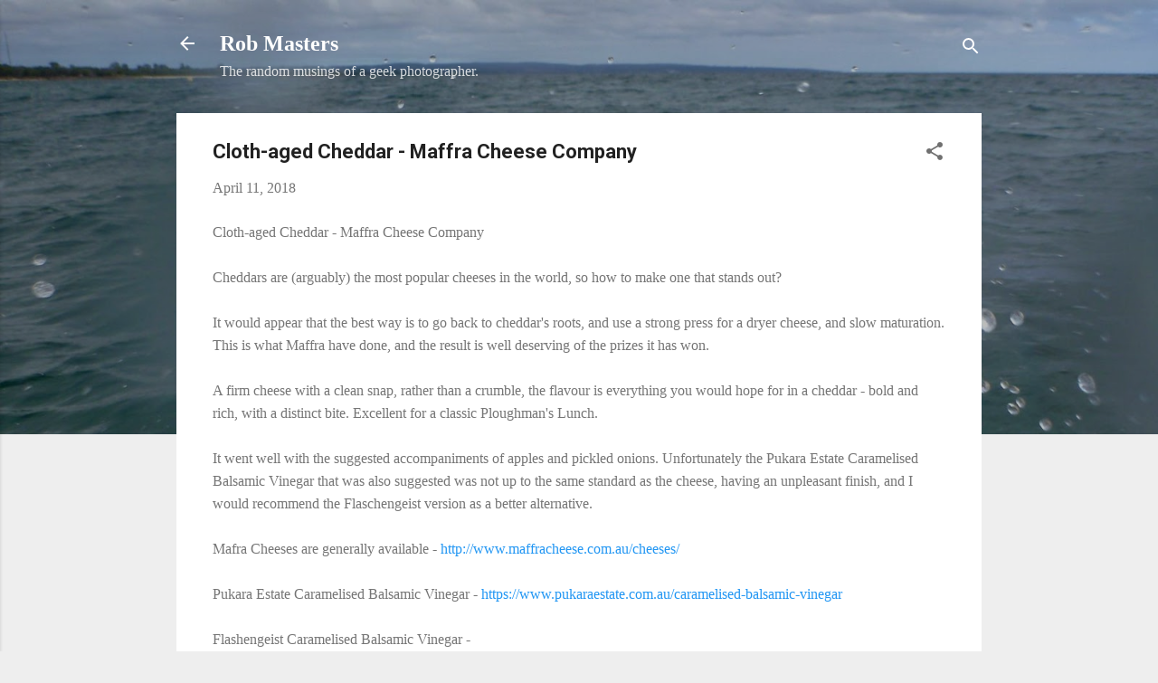

--- FILE ---
content_type: text/html; charset=UTF-8
request_url: https://rdmasters.lympago.com/2018/04/cloth-aged-cheddar-maffra-cheese-company_10.html
body_size: 36138
content:
<!DOCTYPE html>
<html dir='ltr' lang='en-GB'>
<head>
<meta content='width=device-width, initial-scale=1' name='viewport'/>
<title>Cloth-aged Cheddar - Maffra Cheese Company</title>
<meta content='text/html; charset=UTF-8' http-equiv='Content-Type'/>
<!-- Chrome, Firefox OS and Opera -->
<meta content='#eeeeee' name='theme-color'/>
<!-- Windows Phone -->
<meta content='#eeeeee' name='msapplication-navbutton-color'/>
<meta content='blogger' name='generator'/>
<link href='https://rdmasters.lympago.com/favicon.ico' rel='icon' type='image/x-icon'/>
<link href='https://rdmasters.lympago.com/2018/04/cloth-aged-cheddar-maffra-cheese-company_10.html' rel='canonical'/>
<link rel="alternate" type="application/atom+xml" title="Rob Masters - Atom" href="https://rdmasters.lympago.com/feeds/posts/default" />
<link rel="alternate" type="application/rss+xml" title="Rob Masters - RSS" href="https://rdmasters.lympago.com/feeds/posts/default?alt=rss" />
<link rel="service.post" type="application/atom+xml" title="Rob Masters - Atom" href="https://www.blogger.com/feeds/5930785986842623247/posts/default" />

<link rel="alternate" type="application/atom+xml" title="Rob Masters - Atom" href="https://rdmasters.lympago.com/feeds/3121105174232267763/comments/default" />
<!--Can't find substitution for tag [blog.ieCssRetrofitLinks]-->
<link href='https://lh3.googleusercontent.com/-aSW_mmaDstA/Ws0-hS7L7cI/AAAAAAAEhKs/omAk0ZDVECs39EngasD7fSj_agBtFP1uwCJoC/s0/SAM_4090.jpg' rel='image_src'/>
<meta content='https://rdmasters.lympago.com/2018/04/cloth-aged-cheddar-maffra-cheese-company_10.html' property='og:url'/>
<meta content='Cloth-aged Cheddar - Maffra Cheese Company' property='og:title'/>
<meta content='Cloth-aged Cheddar - Maffra Cheese Company Cheddars are (arguably) the most popular cheeses in the world, so how to make one that stands out...' property='og:description'/>
<meta content='https://lh3.googleusercontent.com/-aSW_mmaDstA/Ws0-hS7L7cI/AAAAAAAEhKs/omAk0ZDVECs39EngasD7fSj_agBtFP1uwCJoC/w1200-h630-p-k-no-nu/SAM_4090.jpg' property='og:image'/>
<style type='text/css'>@font-face{font-family:'Roboto';font-style:italic;font-weight:300;font-stretch:100%;font-display:swap;src:url(//fonts.gstatic.com/s/roboto/v50/KFOKCnqEu92Fr1Mu53ZEC9_Vu3r1gIhOszmOClHrs6ljXfMMLt_QuAX-k3Yi128m0kN2.woff2)format('woff2');unicode-range:U+0460-052F,U+1C80-1C8A,U+20B4,U+2DE0-2DFF,U+A640-A69F,U+FE2E-FE2F;}@font-face{font-family:'Roboto';font-style:italic;font-weight:300;font-stretch:100%;font-display:swap;src:url(//fonts.gstatic.com/s/roboto/v50/KFOKCnqEu92Fr1Mu53ZEC9_Vu3r1gIhOszmOClHrs6ljXfMMLt_QuAz-k3Yi128m0kN2.woff2)format('woff2');unicode-range:U+0301,U+0400-045F,U+0490-0491,U+04B0-04B1,U+2116;}@font-face{font-family:'Roboto';font-style:italic;font-weight:300;font-stretch:100%;font-display:swap;src:url(//fonts.gstatic.com/s/roboto/v50/KFOKCnqEu92Fr1Mu53ZEC9_Vu3r1gIhOszmOClHrs6ljXfMMLt_QuAT-k3Yi128m0kN2.woff2)format('woff2');unicode-range:U+1F00-1FFF;}@font-face{font-family:'Roboto';font-style:italic;font-weight:300;font-stretch:100%;font-display:swap;src:url(//fonts.gstatic.com/s/roboto/v50/KFOKCnqEu92Fr1Mu53ZEC9_Vu3r1gIhOszmOClHrs6ljXfMMLt_QuAv-k3Yi128m0kN2.woff2)format('woff2');unicode-range:U+0370-0377,U+037A-037F,U+0384-038A,U+038C,U+038E-03A1,U+03A3-03FF;}@font-face{font-family:'Roboto';font-style:italic;font-weight:300;font-stretch:100%;font-display:swap;src:url(//fonts.gstatic.com/s/roboto/v50/KFOKCnqEu92Fr1Mu53ZEC9_Vu3r1gIhOszmOClHrs6ljXfMMLt_QuHT-k3Yi128m0kN2.woff2)format('woff2');unicode-range:U+0302-0303,U+0305,U+0307-0308,U+0310,U+0312,U+0315,U+031A,U+0326-0327,U+032C,U+032F-0330,U+0332-0333,U+0338,U+033A,U+0346,U+034D,U+0391-03A1,U+03A3-03A9,U+03B1-03C9,U+03D1,U+03D5-03D6,U+03F0-03F1,U+03F4-03F5,U+2016-2017,U+2034-2038,U+203C,U+2040,U+2043,U+2047,U+2050,U+2057,U+205F,U+2070-2071,U+2074-208E,U+2090-209C,U+20D0-20DC,U+20E1,U+20E5-20EF,U+2100-2112,U+2114-2115,U+2117-2121,U+2123-214F,U+2190,U+2192,U+2194-21AE,U+21B0-21E5,U+21F1-21F2,U+21F4-2211,U+2213-2214,U+2216-22FF,U+2308-230B,U+2310,U+2319,U+231C-2321,U+2336-237A,U+237C,U+2395,U+239B-23B7,U+23D0,U+23DC-23E1,U+2474-2475,U+25AF,U+25B3,U+25B7,U+25BD,U+25C1,U+25CA,U+25CC,U+25FB,U+266D-266F,U+27C0-27FF,U+2900-2AFF,U+2B0E-2B11,U+2B30-2B4C,U+2BFE,U+3030,U+FF5B,U+FF5D,U+1D400-1D7FF,U+1EE00-1EEFF;}@font-face{font-family:'Roboto';font-style:italic;font-weight:300;font-stretch:100%;font-display:swap;src:url(//fonts.gstatic.com/s/roboto/v50/KFOKCnqEu92Fr1Mu53ZEC9_Vu3r1gIhOszmOClHrs6ljXfMMLt_QuGb-k3Yi128m0kN2.woff2)format('woff2');unicode-range:U+0001-000C,U+000E-001F,U+007F-009F,U+20DD-20E0,U+20E2-20E4,U+2150-218F,U+2190,U+2192,U+2194-2199,U+21AF,U+21E6-21F0,U+21F3,U+2218-2219,U+2299,U+22C4-22C6,U+2300-243F,U+2440-244A,U+2460-24FF,U+25A0-27BF,U+2800-28FF,U+2921-2922,U+2981,U+29BF,U+29EB,U+2B00-2BFF,U+4DC0-4DFF,U+FFF9-FFFB,U+10140-1018E,U+10190-1019C,U+101A0,U+101D0-101FD,U+102E0-102FB,U+10E60-10E7E,U+1D2C0-1D2D3,U+1D2E0-1D37F,U+1F000-1F0FF,U+1F100-1F1AD,U+1F1E6-1F1FF,U+1F30D-1F30F,U+1F315,U+1F31C,U+1F31E,U+1F320-1F32C,U+1F336,U+1F378,U+1F37D,U+1F382,U+1F393-1F39F,U+1F3A7-1F3A8,U+1F3AC-1F3AF,U+1F3C2,U+1F3C4-1F3C6,U+1F3CA-1F3CE,U+1F3D4-1F3E0,U+1F3ED,U+1F3F1-1F3F3,U+1F3F5-1F3F7,U+1F408,U+1F415,U+1F41F,U+1F426,U+1F43F,U+1F441-1F442,U+1F444,U+1F446-1F449,U+1F44C-1F44E,U+1F453,U+1F46A,U+1F47D,U+1F4A3,U+1F4B0,U+1F4B3,U+1F4B9,U+1F4BB,U+1F4BF,U+1F4C8-1F4CB,U+1F4D6,U+1F4DA,U+1F4DF,U+1F4E3-1F4E6,U+1F4EA-1F4ED,U+1F4F7,U+1F4F9-1F4FB,U+1F4FD-1F4FE,U+1F503,U+1F507-1F50B,U+1F50D,U+1F512-1F513,U+1F53E-1F54A,U+1F54F-1F5FA,U+1F610,U+1F650-1F67F,U+1F687,U+1F68D,U+1F691,U+1F694,U+1F698,U+1F6AD,U+1F6B2,U+1F6B9-1F6BA,U+1F6BC,U+1F6C6-1F6CF,U+1F6D3-1F6D7,U+1F6E0-1F6EA,U+1F6F0-1F6F3,U+1F6F7-1F6FC,U+1F700-1F7FF,U+1F800-1F80B,U+1F810-1F847,U+1F850-1F859,U+1F860-1F887,U+1F890-1F8AD,U+1F8B0-1F8BB,U+1F8C0-1F8C1,U+1F900-1F90B,U+1F93B,U+1F946,U+1F984,U+1F996,U+1F9E9,U+1FA00-1FA6F,U+1FA70-1FA7C,U+1FA80-1FA89,U+1FA8F-1FAC6,U+1FACE-1FADC,U+1FADF-1FAE9,U+1FAF0-1FAF8,U+1FB00-1FBFF;}@font-face{font-family:'Roboto';font-style:italic;font-weight:300;font-stretch:100%;font-display:swap;src:url(//fonts.gstatic.com/s/roboto/v50/KFOKCnqEu92Fr1Mu53ZEC9_Vu3r1gIhOszmOClHrs6ljXfMMLt_QuAf-k3Yi128m0kN2.woff2)format('woff2');unicode-range:U+0102-0103,U+0110-0111,U+0128-0129,U+0168-0169,U+01A0-01A1,U+01AF-01B0,U+0300-0301,U+0303-0304,U+0308-0309,U+0323,U+0329,U+1EA0-1EF9,U+20AB;}@font-face{font-family:'Roboto';font-style:italic;font-weight:300;font-stretch:100%;font-display:swap;src:url(//fonts.gstatic.com/s/roboto/v50/KFOKCnqEu92Fr1Mu53ZEC9_Vu3r1gIhOszmOClHrs6ljXfMMLt_QuAb-k3Yi128m0kN2.woff2)format('woff2');unicode-range:U+0100-02BA,U+02BD-02C5,U+02C7-02CC,U+02CE-02D7,U+02DD-02FF,U+0304,U+0308,U+0329,U+1D00-1DBF,U+1E00-1E9F,U+1EF2-1EFF,U+2020,U+20A0-20AB,U+20AD-20C0,U+2113,U+2C60-2C7F,U+A720-A7FF;}@font-face{font-family:'Roboto';font-style:italic;font-weight:300;font-stretch:100%;font-display:swap;src:url(//fonts.gstatic.com/s/roboto/v50/KFOKCnqEu92Fr1Mu53ZEC9_Vu3r1gIhOszmOClHrs6ljXfMMLt_QuAj-k3Yi128m0g.woff2)format('woff2');unicode-range:U+0000-00FF,U+0131,U+0152-0153,U+02BB-02BC,U+02C6,U+02DA,U+02DC,U+0304,U+0308,U+0329,U+2000-206F,U+20AC,U+2122,U+2191,U+2193,U+2212,U+2215,U+FEFF,U+FFFD;}@font-face{font-family:'Roboto';font-style:normal;font-weight:400;font-stretch:100%;font-display:swap;src:url(//fonts.gstatic.com/s/roboto/v50/KFO7CnqEu92Fr1ME7kSn66aGLdTylUAMa3GUBHMdazTgWw.woff2)format('woff2');unicode-range:U+0460-052F,U+1C80-1C8A,U+20B4,U+2DE0-2DFF,U+A640-A69F,U+FE2E-FE2F;}@font-face{font-family:'Roboto';font-style:normal;font-weight:400;font-stretch:100%;font-display:swap;src:url(//fonts.gstatic.com/s/roboto/v50/KFO7CnqEu92Fr1ME7kSn66aGLdTylUAMa3iUBHMdazTgWw.woff2)format('woff2');unicode-range:U+0301,U+0400-045F,U+0490-0491,U+04B0-04B1,U+2116;}@font-face{font-family:'Roboto';font-style:normal;font-weight:400;font-stretch:100%;font-display:swap;src:url(//fonts.gstatic.com/s/roboto/v50/KFO7CnqEu92Fr1ME7kSn66aGLdTylUAMa3CUBHMdazTgWw.woff2)format('woff2');unicode-range:U+1F00-1FFF;}@font-face{font-family:'Roboto';font-style:normal;font-weight:400;font-stretch:100%;font-display:swap;src:url(//fonts.gstatic.com/s/roboto/v50/KFO7CnqEu92Fr1ME7kSn66aGLdTylUAMa3-UBHMdazTgWw.woff2)format('woff2');unicode-range:U+0370-0377,U+037A-037F,U+0384-038A,U+038C,U+038E-03A1,U+03A3-03FF;}@font-face{font-family:'Roboto';font-style:normal;font-weight:400;font-stretch:100%;font-display:swap;src:url(//fonts.gstatic.com/s/roboto/v50/KFO7CnqEu92Fr1ME7kSn66aGLdTylUAMawCUBHMdazTgWw.woff2)format('woff2');unicode-range:U+0302-0303,U+0305,U+0307-0308,U+0310,U+0312,U+0315,U+031A,U+0326-0327,U+032C,U+032F-0330,U+0332-0333,U+0338,U+033A,U+0346,U+034D,U+0391-03A1,U+03A3-03A9,U+03B1-03C9,U+03D1,U+03D5-03D6,U+03F0-03F1,U+03F4-03F5,U+2016-2017,U+2034-2038,U+203C,U+2040,U+2043,U+2047,U+2050,U+2057,U+205F,U+2070-2071,U+2074-208E,U+2090-209C,U+20D0-20DC,U+20E1,U+20E5-20EF,U+2100-2112,U+2114-2115,U+2117-2121,U+2123-214F,U+2190,U+2192,U+2194-21AE,U+21B0-21E5,U+21F1-21F2,U+21F4-2211,U+2213-2214,U+2216-22FF,U+2308-230B,U+2310,U+2319,U+231C-2321,U+2336-237A,U+237C,U+2395,U+239B-23B7,U+23D0,U+23DC-23E1,U+2474-2475,U+25AF,U+25B3,U+25B7,U+25BD,U+25C1,U+25CA,U+25CC,U+25FB,U+266D-266F,U+27C0-27FF,U+2900-2AFF,U+2B0E-2B11,U+2B30-2B4C,U+2BFE,U+3030,U+FF5B,U+FF5D,U+1D400-1D7FF,U+1EE00-1EEFF;}@font-face{font-family:'Roboto';font-style:normal;font-weight:400;font-stretch:100%;font-display:swap;src:url(//fonts.gstatic.com/s/roboto/v50/KFO7CnqEu92Fr1ME7kSn66aGLdTylUAMaxKUBHMdazTgWw.woff2)format('woff2');unicode-range:U+0001-000C,U+000E-001F,U+007F-009F,U+20DD-20E0,U+20E2-20E4,U+2150-218F,U+2190,U+2192,U+2194-2199,U+21AF,U+21E6-21F0,U+21F3,U+2218-2219,U+2299,U+22C4-22C6,U+2300-243F,U+2440-244A,U+2460-24FF,U+25A0-27BF,U+2800-28FF,U+2921-2922,U+2981,U+29BF,U+29EB,U+2B00-2BFF,U+4DC0-4DFF,U+FFF9-FFFB,U+10140-1018E,U+10190-1019C,U+101A0,U+101D0-101FD,U+102E0-102FB,U+10E60-10E7E,U+1D2C0-1D2D3,U+1D2E0-1D37F,U+1F000-1F0FF,U+1F100-1F1AD,U+1F1E6-1F1FF,U+1F30D-1F30F,U+1F315,U+1F31C,U+1F31E,U+1F320-1F32C,U+1F336,U+1F378,U+1F37D,U+1F382,U+1F393-1F39F,U+1F3A7-1F3A8,U+1F3AC-1F3AF,U+1F3C2,U+1F3C4-1F3C6,U+1F3CA-1F3CE,U+1F3D4-1F3E0,U+1F3ED,U+1F3F1-1F3F3,U+1F3F5-1F3F7,U+1F408,U+1F415,U+1F41F,U+1F426,U+1F43F,U+1F441-1F442,U+1F444,U+1F446-1F449,U+1F44C-1F44E,U+1F453,U+1F46A,U+1F47D,U+1F4A3,U+1F4B0,U+1F4B3,U+1F4B9,U+1F4BB,U+1F4BF,U+1F4C8-1F4CB,U+1F4D6,U+1F4DA,U+1F4DF,U+1F4E3-1F4E6,U+1F4EA-1F4ED,U+1F4F7,U+1F4F9-1F4FB,U+1F4FD-1F4FE,U+1F503,U+1F507-1F50B,U+1F50D,U+1F512-1F513,U+1F53E-1F54A,U+1F54F-1F5FA,U+1F610,U+1F650-1F67F,U+1F687,U+1F68D,U+1F691,U+1F694,U+1F698,U+1F6AD,U+1F6B2,U+1F6B9-1F6BA,U+1F6BC,U+1F6C6-1F6CF,U+1F6D3-1F6D7,U+1F6E0-1F6EA,U+1F6F0-1F6F3,U+1F6F7-1F6FC,U+1F700-1F7FF,U+1F800-1F80B,U+1F810-1F847,U+1F850-1F859,U+1F860-1F887,U+1F890-1F8AD,U+1F8B0-1F8BB,U+1F8C0-1F8C1,U+1F900-1F90B,U+1F93B,U+1F946,U+1F984,U+1F996,U+1F9E9,U+1FA00-1FA6F,U+1FA70-1FA7C,U+1FA80-1FA89,U+1FA8F-1FAC6,U+1FACE-1FADC,U+1FADF-1FAE9,U+1FAF0-1FAF8,U+1FB00-1FBFF;}@font-face{font-family:'Roboto';font-style:normal;font-weight:400;font-stretch:100%;font-display:swap;src:url(//fonts.gstatic.com/s/roboto/v50/KFO7CnqEu92Fr1ME7kSn66aGLdTylUAMa3OUBHMdazTgWw.woff2)format('woff2');unicode-range:U+0102-0103,U+0110-0111,U+0128-0129,U+0168-0169,U+01A0-01A1,U+01AF-01B0,U+0300-0301,U+0303-0304,U+0308-0309,U+0323,U+0329,U+1EA0-1EF9,U+20AB;}@font-face{font-family:'Roboto';font-style:normal;font-weight:400;font-stretch:100%;font-display:swap;src:url(//fonts.gstatic.com/s/roboto/v50/KFO7CnqEu92Fr1ME7kSn66aGLdTylUAMa3KUBHMdazTgWw.woff2)format('woff2');unicode-range:U+0100-02BA,U+02BD-02C5,U+02C7-02CC,U+02CE-02D7,U+02DD-02FF,U+0304,U+0308,U+0329,U+1D00-1DBF,U+1E00-1E9F,U+1EF2-1EFF,U+2020,U+20A0-20AB,U+20AD-20C0,U+2113,U+2C60-2C7F,U+A720-A7FF;}@font-face{font-family:'Roboto';font-style:normal;font-weight:400;font-stretch:100%;font-display:swap;src:url(//fonts.gstatic.com/s/roboto/v50/KFO7CnqEu92Fr1ME7kSn66aGLdTylUAMa3yUBHMdazQ.woff2)format('woff2');unicode-range:U+0000-00FF,U+0131,U+0152-0153,U+02BB-02BC,U+02C6,U+02DA,U+02DC,U+0304,U+0308,U+0329,U+2000-206F,U+20AC,U+2122,U+2191,U+2193,U+2212,U+2215,U+FEFF,U+FFFD;}@font-face{font-family:'Roboto';font-style:normal;font-weight:700;font-stretch:100%;font-display:swap;src:url(//fonts.gstatic.com/s/roboto/v50/KFO7CnqEu92Fr1ME7kSn66aGLdTylUAMa3GUBHMdazTgWw.woff2)format('woff2');unicode-range:U+0460-052F,U+1C80-1C8A,U+20B4,U+2DE0-2DFF,U+A640-A69F,U+FE2E-FE2F;}@font-face{font-family:'Roboto';font-style:normal;font-weight:700;font-stretch:100%;font-display:swap;src:url(//fonts.gstatic.com/s/roboto/v50/KFO7CnqEu92Fr1ME7kSn66aGLdTylUAMa3iUBHMdazTgWw.woff2)format('woff2');unicode-range:U+0301,U+0400-045F,U+0490-0491,U+04B0-04B1,U+2116;}@font-face{font-family:'Roboto';font-style:normal;font-weight:700;font-stretch:100%;font-display:swap;src:url(//fonts.gstatic.com/s/roboto/v50/KFO7CnqEu92Fr1ME7kSn66aGLdTylUAMa3CUBHMdazTgWw.woff2)format('woff2');unicode-range:U+1F00-1FFF;}@font-face{font-family:'Roboto';font-style:normal;font-weight:700;font-stretch:100%;font-display:swap;src:url(//fonts.gstatic.com/s/roboto/v50/KFO7CnqEu92Fr1ME7kSn66aGLdTylUAMa3-UBHMdazTgWw.woff2)format('woff2');unicode-range:U+0370-0377,U+037A-037F,U+0384-038A,U+038C,U+038E-03A1,U+03A3-03FF;}@font-face{font-family:'Roboto';font-style:normal;font-weight:700;font-stretch:100%;font-display:swap;src:url(//fonts.gstatic.com/s/roboto/v50/KFO7CnqEu92Fr1ME7kSn66aGLdTylUAMawCUBHMdazTgWw.woff2)format('woff2');unicode-range:U+0302-0303,U+0305,U+0307-0308,U+0310,U+0312,U+0315,U+031A,U+0326-0327,U+032C,U+032F-0330,U+0332-0333,U+0338,U+033A,U+0346,U+034D,U+0391-03A1,U+03A3-03A9,U+03B1-03C9,U+03D1,U+03D5-03D6,U+03F0-03F1,U+03F4-03F5,U+2016-2017,U+2034-2038,U+203C,U+2040,U+2043,U+2047,U+2050,U+2057,U+205F,U+2070-2071,U+2074-208E,U+2090-209C,U+20D0-20DC,U+20E1,U+20E5-20EF,U+2100-2112,U+2114-2115,U+2117-2121,U+2123-214F,U+2190,U+2192,U+2194-21AE,U+21B0-21E5,U+21F1-21F2,U+21F4-2211,U+2213-2214,U+2216-22FF,U+2308-230B,U+2310,U+2319,U+231C-2321,U+2336-237A,U+237C,U+2395,U+239B-23B7,U+23D0,U+23DC-23E1,U+2474-2475,U+25AF,U+25B3,U+25B7,U+25BD,U+25C1,U+25CA,U+25CC,U+25FB,U+266D-266F,U+27C0-27FF,U+2900-2AFF,U+2B0E-2B11,U+2B30-2B4C,U+2BFE,U+3030,U+FF5B,U+FF5D,U+1D400-1D7FF,U+1EE00-1EEFF;}@font-face{font-family:'Roboto';font-style:normal;font-weight:700;font-stretch:100%;font-display:swap;src:url(//fonts.gstatic.com/s/roboto/v50/KFO7CnqEu92Fr1ME7kSn66aGLdTylUAMaxKUBHMdazTgWw.woff2)format('woff2');unicode-range:U+0001-000C,U+000E-001F,U+007F-009F,U+20DD-20E0,U+20E2-20E4,U+2150-218F,U+2190,U+2192,U+2194-2199,U+21AF,U+21E6-21F0,U+21F3,U+2218-2219,U+2299,U+22C4-22C6,U+2300-243F,U+2440-244A,U+2460-24FF,U+25A0-27BF,U+2800-28FF,U+2921-2922,U+2981,U+29BF,U+29EB,U+2B00-2BFF,U+4DC0-4DFF,U+FFF9-FFFB,U+10140-1018E,U+10190-1019C,U+101A0,U+101D0-101FD,U+102E0-102FB,U+10E60-10E7E,U+1D2C0-1D2D3,U+1D2E0-1D37F,U+1F000-1F0FF,U+1F100-1F1AD,U+1F1E6-1F1FF,U+1F30D-1F30F,U+1F315,U+1F31C,U+1F31E,U+1F320-1F32C,U+1F336,U+1F378,U+1F37D,U+1F382,U+1F393-1F39F,U+1F3A7-1F3A8,U+1F3AC-1F3AF,U+1F3C2,U+1F3C4-1F3C6,U+1F3CA-1F3CE,U+1F3D4-1F3E0,U+1F3ED,U+1F3F1-1F3F3,U+1F3F5-1F3F7,U+1F408,U+1F415,U+1F41F,U+1F426,U+1F43F,U+1F441-1F442,U+1F444,U+1F446-1F449,U+1F44C-1F44E,U+1F453,U+1F46A,U+1F47D,U+1F4A3,U+1F4B0,U+1F4B3,U+1F4B9,U+1F4BB,U+1F4BF,U+1F4C8-1F4CB,U+1F4D6,U+1F4DA,U+1F4DF,U+1F4E3-1F4E6,U+1F4EA-1F4ED,U+1F4F7,U+1F4F9-1F4FB,U+1F4FD-1F4FE,U+1F503,U+1F507-1F50B,U+1F50D,U+1F512-1F513,U+1F53E-1F54A,U+1F54F-1F5FA,U+1F610,U+1F650-1F67F,U+1F687,U+1F68D,U+1F691,U+1F694,U+1F698,U+1F6AD,U+1F6B2,U+1F6B9-1F6BA,U+1F6BC,U+1F6C6-1F6CF,U+1F6D3-1F6D7,U+1F6E0-1F6EA,U+1F6F0-1F6F3,U+1F6F7-1F6FC,U+1F700-1F7FF,U+1F800-1F80B,U+1F810-1F847,U+1F850-1F859,U+1F860-1F887,U+1F890-1F8AD,U+1F8B0-1F8BB,U+1F8C0-1F8C1,U+1F900-1F90B,U+1F93B,U+1F946,U+1F984,U+1F996,U+1F9E9,U+1FA00-1FA6F,U+1FA70-1FA7C,U+1FA80-1FA89,U+1FA8F-1FAC6,U+1FACE-1FADC,U+1FADF-1FAE9,U+1FAF0-1FAF8,U+1FB00-1FBFF;}@font-face{font-family:'Roboto';font-style:normal;font-weight:700;font-stretch:100%;font-display:swap;src:url(//fonts.gstatic.com/s/roboto/v50/KFO7CnqEu92Fr1ME7kSn66aGLdTylUAMa3OUBHMdazTgWw.woff2)format('woff2');unicode-range:U+0102-0103,U+0110-0111,U+0128-0129,U+0168-0169,U+01A0-01A1,U+01AF-01B0,U+0300-0301,U+0303-0304,U+0308-0309,U+0323,U+0329,U+1EA0-1EF9,U+20AB;}@font-face{font-family:'Roboto';font-style:normal;font-weight:700;font-stretch:100%;font-display:swap;src:url(//fonts.gstatic.com/s/roboto/v50/KFO7CnqEu92Fr1ME7kSn66aGLdTylUAMa3KUBHMdazTgWw.woff2)format('woff2');unicode-range:U+0100-02BA,U+02BD-02C5,U+02C7-02CC,U+02CE-02D7,U+02DD-02FF,U+0304,U+0308,U+0329,U+1D00-1DBF,U+1E00-1E9F,U+1EF2-1EFF,U+2020,U+20A0-20AB,U+20AD-20C0,U+2113,U+2C60-2C7F,U+A720-A7FF;}@font-face{font-family:'Roboto';font-style:normal;font-weight:700;font-stretch:100%;font-display:swap;src:url(//fonts.gstatic.com/s/roboto/v50/KFO7CnqEu92Fr1ME7kSn66aGLdTylUAMa3yUBHMdazQ.woff2)format('woff2');unicode-range:U+0000-00FF,U+0131,U+0152-0153,U+02BB-02BC,U+02C6,U+02DA,U+02DC,U+0304,U+0308,U+0329,U+2000-206F,U+20AC,U+2122,U+2191,U+2193,U+2212,U+2215,U+FEFF,U+FFFD;}</style>
<style id='page-skin-1' type='text/css'><!--
/*! normalize.css v3.0.1 | MIT License | git.io/normalize */html{font-family:sans-serif;-ms-text-size-adjust:100%;-webkit-text-size-adjust:100%}body{margin:0}article,aside,details,figcaption,figure,footer,header,hgroup,main,nav,section,summary{display:block}audio,canvas,progress,video{display:inline-block;vertical-align:baseline}audio:not([controls]){display:none;height:0}[hidden],template{display:none}a{background:transparent}a:active,a:hover{outline:0}abbr[title]{border-bottom:1px dotted}b,strong{font-weight:bold}dfn{font-style:italic}h1{font-size:2em;margin:.67em 0}mark{background:#ff0;color:#000}small{font-size:80%}sub,sup{font-size:75%;line-height:0;position:relative;vertical-align:baseline}sup{top:-0.5em}sub{bottom:-0.25em}img{border:0}svg:not(:root){overflow:hidden}figure{margin:1em 40px}hr{-moz-box-sizing:content-box;box-sizing:content-box;height:0}pre{overflow:auto}code,kbd,pre,samp{font-family:monospace,monospace;font-size:1em}button,input,optgroup,select,textarea{color:inherit;font:inherit;margin:0}button{overflow:visible}button,select{text-transform:none}button,html input[type="button"],input[type="reset"],input[type="submit"]{-webkit-appearance:button;cursor:pointer}button[disabled],html input[disabled]{cursor:default}button::-moz-focus-inner,input::-moz-focus-inner{border:0;padding:0}input{line-height:normal}input[type="checkbox"],input[type="radio"]{box-sizing:border-box;padding:0}input[type="number"]::-webkit-inner-spin-button,input[type="number"]::-webkit-outer-spin-button{height:auto}input[type="search"]{-webkit-appearance:textfield;-moz-box-sizing:content-box;-webkit-box-sizing:content-box;box-sizing:content-box}input[type="search"]::-webkit-search-cancel-button,input[type="search"]::-webkit-search-decoration{-webkit-appearance:none}fieldset{border:1px solid #c0c0c0;margin:0 2px;padding:.35em .625em .75em}legend{border:0;padding:0}textarea{overflow:auto}optgroup{font-weight:bold}table{border-collapse:collapse;border-spacing:0}td,th{padding:0}
/*!************************************************
* Blogger Template Style
* Name: Contempo
**************************************************/
body{
overflow-wrap:break-word;
word-break:break-word;
word-wrap:break-word
}
.hidden{
display:none
}
.invisible{
visibility:hidden
}
.container::after,.float-container::after{
clear:both;
content:"";
display:table
}
.clearboth{
clear:both
}
#comments .comment .comment-actions,.subscribe-popup .FollowByEmail .follow-by-email-submit,.widget.Profile .profile-link,.widget.Profile .profile-link.visit-profile{
background:0 0;
border:0;
box-shadow:none;
color:#2196f3;
cursor:pointer;
font-size:14px;
font-weight:700;
outline:0;
text-decoration:none;
text-transform:uppercase;
width:auto
}
.dim-overlay{
background-color:rgba(0,0,0,.54);
height:100vh;
left:0;
position:fixed;
top:0;
width:100%
}
#sharing-dim-overlay{
background-color:transparent
}
input::-ms-clear{
display:none
}
.blogger-logo,.svg-icon-24.blogger-logo{
fill:#ff9800;
opacity:1
}
.loading-spinner-large{
-webkit-animation:mspin-rotate 1.568s infinite linear;
animation:mspin-rotate 1.568s infinite linear;
height:48px;
overflow:hidden;
position:absolute;
width:48px;
z-index:200
}
.loading-spinner-large>div{
-webkit-animation:mspin-revrot 5332ms infinite steps(4);
animation:mspin-revrot 5332ms infinite steps(4)
}
.loading-spinner-large>div>div{
-webkit-animation:mspin-singlecolor-large-film 1333ms infinite steps(81);
animation:mspin-singlecolor-large-film 1333ms infinite steps(81);
background-size:100%;
height:48px;
width:3888px
}
.mspin-black-large>div>div,.mspin-grey_54-large>div>div{
background-image:url(https://www.blogblog.com/indie/mspin_black_large.svg)
}
.mspin-white-large>div>div{
background-image:url(https://www.blogblog.com/indie/mspin_white_large.svg)
}
.mspin-grey_54-large{
opacity:.54
}
@-webkit-keyframes mspin-singlecolor-large-film{
from{
-webkit-transform:translateX(0);
transform:translateX(0)
}
to{
-webkit-transform:translateX(-3888px);
transform:translateX(-3888px)
}
}
@keyframes mspin-singlecolor-large-film{
from{
-webkit-transform:translateX(0);
transform:translateX(0)
}
to{
-webkit-transform:translateX(-3888px);
transform:translateX(-3888px)
}
}
@-webkit-keyframes mspin-rotate{
from{
-webkit-transform:rotate(0);
transform:rotate(0)
}
to{
-webkit-transform:rotate(360deg);
transform:rotate(360deg)
}
}
@keyframes mspin-rotate{
from{
-webkit-transform:rotate(0);
transform:rotate(0)
}
to{
-webkit-transform:rotate(360deg);
transform:rotate(360deg)
}
}
@-webkit-keyframes mspin-revrot{
from{
-webkit-transform:rotate(0);
transform:rotate(0)
}
to{
-webkit-transform:rotate(-360deg);
transform:rotate(-360deg)
}
}
@keyframes mspin-revrot{
from{
-webkit-transform:rotate(0);
transform:rotate(0)
}
to{
-webkit-transform:rotate(-360deg);
transform:rotate(-360deg)
}
}
.skip-navigation{
background-color:#fff;
box-sizing:border-box;
color:#000;
display:block;
height:0;
left:0;
line-height:50px;
overflow:hidden;
padding-top:0;
position:fixed;
text-align:center;
top:0;
-webkit-transition:box-shadow .3s,height .3s,padding-top .3s;
transition:box-shadow .3s,height .3s,padding-top .3s;
width:100%;
z-index:900
}
.skip-navigation:focus{
box-shadow:0 4px 5px 0 rgba(0,0,0,.14),0 1px 10px 0 rgba(0,0,0,.12),0 2px 4px -1px rgba(0,0,0,.2);
height:50px
}
#main{
outline:0
}
.main-heading{
position:absolute;
clip:rect(1px,1px,1px,1px);
padding:0;
border:0;
height:1px;
width:1px;
overflow:hidden
}
.Attribution{
margin-top:1em;
text-align:center
}
.Attribution .blogger img,.Attribution .blogger svg{
vertical-align:bottom
}
.Attribution .blogger img{
margin-right:.5em
}
.Attribution div{
line-height:24px;
margin-top:.5em
}
.Attribution .copyright,.Attribution .image-attribution{
font-size:.7em;
margin-top:1.5em
}
.BLOG_mobile_video_class{
display:none
}
.bg-photo{
background-attachment:scroll!important
}
body .CSS_LIGHTBOX{
z-index:900
}
.extendable .show-less,.extendable .show-more{
border-color:#2196f3;
color:#2196f3;
margin-top:8px
}
.extendable .show-less.hidden,.extendable .show-more.hidden{
display:none
}
.inline-ad{
display:none;
max-width:100%;
overflow:hidden
}
.adsbygoogle{
display:block
}
#cookieChoiceInfo{
bottom:0;
top:auto
}
iframe.b-hbp-video{
border:0
}
.post-body img{
max-width:100%
}
.post-body iframe{
max-width:100%
}
.post-body a[imageanchor="1"]{
display:inline-block
}
.byline{
margin-right:1em
}
.byline:last-child{
margin-right:0
}
.link-copied-dialog{
max-width:520px;
outline:0
}
.link-copied-dialog .modal-dialog-buttons{
margin-top:8px
}
.link-copied-dialog .goog-buttonset-default{
background:0 0;
border:0
}
.link-copied-dialog .goog-buttonset-default:focus{
outline:0
}
.paging-control-container{
margin-bottom:16px
}
.paging-control-container .paging-control{
display:inline-block
}
.paging-control-container .comment-range-text::after,.paging-control-container .paging-control{
color:#2196f3
}
.paging-control-container .comment-range-text,.paging-control-container .paging-control{
margin-right:8px
}
.paging-control-container .comment-range-text::after,.paging-control-container .paging-control::after{
content:"\b7";
cursor:default;
padding-left:8px;
pointer-events:none
}
.paging-control-container .comment-range-text:last-child::after,.paging-control-container .paging-control:last-child::after{
content:none
}
.byline.reactions iframe{
height:20px
}
.b-notification{
color:#000;
background-color:#fff;
border-bottom:solid 1px #000;
box-sizing:border-box;
padding:16px 32px;
text-align:center
}
.b-notification.visible{
-webkit-transition:margin-top .3s cubic-bezier(.4,0,.2,1);
transition:margin-top .3s cubic-bezier(.4,0,.2,1)
}
.b-notification.invisible{
position:absolute
}
.b-notification-close{
position:absolute;
right:8px;
top:8px
}
.no-posts-message{
line-height:40px;
text-align:center
}
@media screen and (max-width:800px){
body.item-view .post-body a[imageanchor="1"][style*="float: left;"],body.item-view .post-body a[imageanchor="1"][style*="float: right;"]{
float:none!important;
clear:none!important
}
body.item-view .post-body a[imageanchor="1"] img{
display:block;
height:auto;
margin:0 auto
}
body.item-view .post-body>.separator:first-child>a[imageanchor="1"]:first-child{
margin-top:20px
}
.post-body a[imageanchor]{
display:block
}
body.item-view .post-body a[imageanchor="1"]{
margin-left:0!important;
margin-right:0!important
}
body.item-view .post-body a[imageanchor="1"]+a[imageanchor="1"]{
margin-top:16px
}
}
.item-control{
display:none
}
#comments{
border-top:1px dashed rgba(0,0,0,.54);
margin-top:20px;
padding:20px
}
#comments .comment-thread ol{
margin:0;
padding-left:0;
padding-left:0
}
#comments .comment .comment-replybox-single,#comments .comment-thread .comment-replies{
margin-left:60px
}
#comments .comment-thread .thread-count{
display:none
}
#comments .comment{
list-style-type:none;
padding:0 0 30px;
position:relative
}
#comments .comment .comment{
padding-bottom:8px
}
.comment .avatar-image-container{
position:absolute
}
.comment .avatar-image-container img{
border-radius:50%
}
.avatar-image-container svg,.comment .avatar-image-container .avatar-icon{
border-radius:50%;
border:solid 1px #707070;
box-sizing:border-box;
fill:#707070;
height:35px;
margin:0;
padding:7px;
width:35px
}
.comment .comment-block{
margin-top:10px;
margin-left:60px;
padding-bottom:0
}
#comments .comment-author-header-wrapper{
margin-left:40px
}
#comments .comment .thread-expanded .comment-block{
padding-bottom:20px
}
#comments .comment .comment-header .user,#comments .comment .comment-header .user a{
color:#212121;
font-style:normal;
font-weight:700
}
#comments .comment .comment-actions{
bottom:0;
margin-bottom:15px;
position:absolute
}
#comments .comment .comment-actions>*{
margin-right:8px
}
#comments .comment .comment-header .datetime{
bottom:0;
color:rgba(33,33,33,.54);
display:inline-block;
font-size:13px;
font-style:italic;
margin-left:8px
}
#comments .comment .comment-footer .comment-timestamp a,#comments .comment .comment-header .datetime a{
color:rgba(33,33,33,.54)
}
#comments .comment .comment-content,.comment .comment-body{
margin-top:12px;
word-break:break-word
}
.comment-body{
margin-bottom:12px
}
#comments.embed[data-num-comments="0"]{
border:0;
margin-top:0;
padding-top:0
}
#comments.embed[data-num-comments="0"] #comment-post-message,#comments.embed[data-num-comments="0"] div.comment-form>p,#comments.embed[data-num-comments="0"] p.comment-footer{
display:none
}
#comment-editor-src{
display:none
}
.comments .comments-content .loadmore.loaded{
max-height:0;
opacity:0;
overflow:hidden
}
.extendable .remaining-items{
height:0;
overflow:hidden;
-webkit-transition:height .3s cubic-bezier(.4,0,.2,1);
transition:height .3s cubic-bezier(.4,0,.2,1)
}
.extendable .remaining-items.expanded{
height:auto
}
.svg-icon-24,.svg-icon-24-button{
cursor:pointer;
height:24px;
width:24px;
min-width:24px
}
.touch-icon{
margin:-12px;
padding:12px
}
.touch-icon:active,.touch-icon:focus{
background-color:rgba(153,153,153,.4);
border-radius:50%
}
svg:not(:root).touch-icon{
overflow:visible
}
html[dir=rtl] .rtl-reversible-icon{
-webkit-transform:scaleX(-1);
-ms-transform:scaleX(-1);
transform:scaleX(-1)
}
.svg-icon-24-button,.touch-icon-button{
background:0 0;
border:0;
margin:0;
outline:0;
padding:0
}
.touch-icon-button .touch-icon:active,.touch-icon-button .touch-icon:focus{
background-color:transparent
}
.touch-icon-button:active .touch-icon,.touch-icon-button:focus .touch-icon{
background-color:rgba(153,153,153,.4);
border-radius:50%
}
.Profile .default-avatar-wrapper .avatar-icon{
border-radius:50%;
border:solid 1px #707070;
box-sizing:border-box;
fill:#707070;
margin:0
}
.Profile .individual .default-avatar-wrapper .avatar-icon{
padding:25px
}
.Profile .individual .avatar-icon,.Profile .individual .profile-img{
height:120px;
width:120px
}
.Profile .team .default-avatar-wrapper .avatar-icon{
padding:8px
}
.Profile .team .avatar-icon,.Profile .team .default-avatar-wrapper,.Profile .team .profile-img{
height:40px;
width:40px
}
.snippet-container{
margin:0;
position:relative;
overflow:hidden
}
.snippet-fade{
bottom:0;
box-sizing:border-box;
position:absolute;
width:96px
}
.snippet-fade{
right:0
}
.snippet-fade:after{
content:"\2026"
}
.snippet-fade:after{
float:right
}
.post-bottom{
-webkit-box-align:center;
-webkit-align-items:center;
-ms-flex-align:center;
align-items:center;
display:-webkit-box;
display:-webkit-flex;
display:-ms-flexbox;
display:flex;
-webkit-flex-wrap:wrap;
-ms-flex-wrap:wrap;
flex-wrap:wrap
}
.post-footer{
-webkit-box-flex:1;
-webkit-flex:1 1 auto;
-ms-flex:1 1 auto;
flex:1 1 auto;
-webkit-flex-wrap:wrap;
-ms-flex-wrap:wrap;
flex-wrap:wrap;
-webkit-box-ordinal-group:2;
-webkit-order:1;
-ms-flex-order:1;
order:1
}
.post-footer>*{
-webkit-box-flex:0;
-webkit-flex:0 1 auto;
-ms-flex:0 1 auto;
flex:0 1 auto
}
.post-footer .byline:last-child{
margin-right:1em
}
.jump-link{
-webkit-box-flex:0;
-webkit-flex:0 0 auto;
-ms-flex:0 0 auto;
flex:0 0 auto;
-webkit-box-ordinal-group:3;
-webkit-order:2;
-ms-flex-order:2;
order:2
}
.centered-top-container.sticky{
left:0;
position:fixed;
right:0;
top:0;
width:auto;
z-index:50;
-webkit-transition-property:opacity,-webkit-transform;
transition-property:opacity,-webkit-transform;
transition-property:transform,opacity;
transition-property:transform,opacity,-webkit-transform;
-webkit-transition-duration:.2s;
transition-duration:.2s;
-webkit-transition-timing-function:cubic-bezier(.4,0,.2,1);
transition-timing-function:cubic-bezier(.4,0,.2,1)
}
.centered-top-placeholder{
display:none
}
.collapsed-header .centered-top-placeholder{
display:block
}
.centered-top-container .Header .replaced h1,.centered-top-placeholder .Header .replaced h1{
display:none
}
.centered-top-container.sticky .Header .replaced h1{
display:block
}
.centered-top-container.sticky .Header .header-widget{
background:0 0
}
.centered-top-container.sticky .Header .header-image-wrapper{
display:none
}
.centered-top-container img,.centered-top-placeholder img{
max-width:100%
}
.collapsible{
-webkit-transition:height .3s cubic-bezier(.4,0,.2,1);
transition:height .3s cubic-bezier(.4,0,.2,1)
}
.collapsible,.collapsible>summary{
display:block;
overflow:hidden
}
.collapsible>:not(summary){
display:none
}
.collapsible[open]>:not(summary){
display:block
}
.collapsible:focus,.collapsible>summary:focus{
outline:0
}
.collapsible>summary{
cursor:pointer;
display:block;
padding:0
}
.collapsible:focus>summary,.collapsible>summary:focus{
background-color:transparent
}
.collapsible>summary::-webkit-details-marker{
display:none
}
.collapsible-title{
-webkit-box-align:center;
-webkit-align-items:center;
-ms-flex-align:center;
align-items:center;
display:-webkit-box;
display:-webkit-flex;
display:-ms-flexbox;
display:flex
}
.collapsible-title .title{
-webkit-box-flex:1;
-webkit-flex:1 1 auto;
-ms-flex:1 1 auto;
flex:1 1 auto;
-webkit-box-ordinal-group:1;
-webkit-order:0;
-ms-flex-order:0;
order:0;
overflow:hidden;
text-overflow:ellipsis;
white-space:nowrap
}
.collapsible-title .chevron-down,.collapsible[open] .collapsible-title .chevron-up{
display:block
}
.collapsible-title .chevron-up,.collapsible[open] .collapsible-title .chevron-down{
display:none
}
.flat-button{
cursor:pointer;
display:inline-block;
font-weight:700;
text-transform:uppercase;
border-radius:2px;
padding:8px;
margin:-8px
}
.flat-icon-button{
background:0 0;
border:0;
margin:0;
outline:0;
padding:0;
margin:-12px;
padding:12px;
cursor:pointer;
box-sizing:content-box;
display:inline-block;
line-height:0
}
.flat-icon-button,.flat-icon-button .splash-wrapper{
border-radius:50%
}
.flat-icon-button .splash.animate{
-webkit-animation-duration:.3s;
animation-duration:.3s
}
.overflowable-container{
max-height:47.2px;
overflow:hidden;
position:relative
}
.overflow-button{
cursor:pointer
}
#overflowable-dim-overlay{
background:0 0
}
.overflow-popup{
box-shadow:0 2px 2px 0 rgba(0,0,0,.14),0 3px 1px -2px rgba(0,0,0,.2),0 1px 5px 0 rgba(0,0,0,.12);
background-color:#ffffff;
left:0;
max-width:calc(100% - 32px);
position:absolute;
top:0;
visibility:hidden;
z-index:101
}
.overflow-popup ul{
list-style:none
}
.overflow-popup .tabs li,.overflow-popup li{
display:block;
height:auto
}
.overflow-popup .tabs li{
padding-left:0;
padding-right:0
}
.overflow-button.hidden,.overflow-popup .tabs li.hidden,.overflow-popup li.hidden{
display:none
}
.pill-button{
background:0 0;
border:1px solid;
border-radius:12px;
cursor:pointer;
display:inline-block;
padding:4px 16px;
text-transform:uppercase
}
.ripple{
position:relative
}
.ripple>*{
z-index:1
}
.splash-wrapper{
bottom:0;
left:0;
overflow:hidden;
pointer-events:none;
position:absolute;
right:0;
top:0;
z-index:0
}
.splash{
background:#ccc;
border-radius:100%;
display:block;
opacity:.6;
position:absolute;
-webkit-transform:scale(0);
-ms-transform:scale(0);
transform:scale(0)
}
.splash.animate{
-webkit-animation:ripple-effect .4s linear;
animation:ripple-effect .4s linear
}
@-webkit-keyframes ripple-effect{
100%{
opacity:0;
-webkit-transform:scale(2.5);
transform:scale(2.5)
}
}
@keyframes ripple-effect{
100%{
opacity:0;
-webkit-transform:scale(2.5);
transform:scale(2.5)
}
}
.search{
display:-webkit-box;
display:-webkit-flex;
display:-ms-flexbox;
display:flex;
line-height:24px;
width:24px
}
.search.focused{
width:100%
}
.search.focused .section{
width:100%
}
.search form{
z-index:101
}
.search h3{
display:none
}
.search form{
display:-webkit-box;
display:-webkit-flex;
display:-ms-flexbox;
display:flex;
-webkit-box-flex:1;
-webkit-flex:1 0 0;
-ms-flex:1 0 0px;
flex:1 0 0;
border-bottom:solid 1px transparent;
padding-bottom:8px
}
.search form>*{
display:none
}
.search.focused form>*{
display:block
}
.search .search-input label{
display:none
}
.centered-top-placeholder.cloned .search form{
z-index:30
}
.search.focused form{
border-color:#ffffff;
position:relative;
width:auto
}
.collapsed-header .centered-top-container .search.focused form{
border-bottom-color:transparent
}
.search-expand{
-webkit-box-flex:0;
-webkit-flex:0 0 auto;
-ms-flex:0 0 auto;
flex:0 0 auto
}
.search-expand-text{
display:none
}
.search-close{
display:inline;
vertical-align:middle
}
.search-input{
-webkit-box-flex:1;
-webkit-flex:1 0 1px;
-ms-flex:1 0 1px;
flex:1 0 1px
}
.search-input input{
background:0 0;
border:0;
box-sizing:border-box;
color:#ffffff;
display:inline-block;
outline:0;
width:calc(100% - 48px)
}
.search-input input.no-cursor{
color:transparent;
text-shadow:0 0 0 #ffffff
}
.collapsed-header .centered-top-container .search-action,.collapsed-header .centered-top-container .search-input input{
color:#212121
}
.collapsed-header .centered-top-container .search-input input.no-cursor{
color:transparent;
text-shadow:0 0 0 #212121
}
.collapsed-header .centered-top-container .search-input input.no-cursor:focus,.search-input input.no-cursor:focus{
outline:0
}
.search-focused>*{
visibility:hidden
}
.search-focused .search,.search-focused .search-icon{
visibility:visible
}
.search.focused .search-action{
display:block
}
.search.focused .search-action:disabled{
opacity:.3
}
.widget.Sharing .sharing-button{
display:none
}
.widget.Sharing .sharing-buttons li{
padding:0
}
.widget.Sharing .sharing-buttons li span{
display:none
}
.post-share-buttons{
position:relative
}
.centered-bottom .share-buttons .svg-icon-24,.share-buttons .svg-icon-24{
fill:#212121
}
.sharing-open.touch-icon-button:active .touch-icon,.sharing-open.touch-icon-button:focus .touch-icon{
background-color:transparent
}
.share-buttons{
background-color:#ffffff;
border-radius:2px;
box-shadow:0 2px 2px 0 rgba(0,0,0,.14),0 3px 1px -2px rgba(0,0,0,.2),0 1px 5px 0 rgba(0,0,0,.12);
color:#212121;
list-style:none;
margin:0;
padding:8px 0;
position:absolute;
top:-11px;
min-width:200px;
z-index:101
}
.share-buttons.hidden{
display:none
}
.sharing-button{
background:0 0;
border:0;
margin:0;
outline:0;
padding:0;
cursor:pointer
}
.share-buttons li{
margin:0;
height:48px
}
.share-buttons li:last-child{
margin-bottom:0
}
.share-buttons li .sharing-platform-button{
box-sizing:border-box;
cursor:pointer;
display:block;
height:100%;
margin-bottom:0;
padding:0 16px;
position:relative;
width:100%
}
.share-buttons li .sharing-platform-button:focus,.share-buttons li .sharing-platform-button:hover{
background-color:rgba(128,128,128,.1);
outline:0
}
.share-buttons li svg[class*=" sharing-"],.share-buttons li svg[class^=sharing-]{
position:absolute;
top:10px
}
.share-buttons li span.sharing-platform-button{
position:relative;
top:0
}
.share-buttons li .platform-sharing-text{
display:block;
font-size:16px;
line-height:48px;
white-space:nowrap
}
.share-buttons li .platform-sharing-text{
margin-left:56px
}
.sidebar-container{
background-color:#ffffff;
max-width:284px;
overflow-y:auto;
-webkit-transition-property:-webkit-transform;
transition-property:-webkit-transform;
transition-property:transform;
transition-property:transform,-webkit-transform;
-webkit-transition-duration:.3s;
transition-duration:.3s;
-webkit-transition-timing-function:cubic-bezier(0,0,.2,1);
transition-timing-function:cubic-bezier(0,0,.2,1);
width:284px;
z-index:101;
-webkit-overflow-scrolling:touch
}
.sidebar-container .navigation{
line-height:0;
padding:16px
}
.sidebar-container .sidebar-back{
cursor:pointer
}
.sidebar-container .widget{
background:0 0;
margin:0 16px;
padding:16px 0
}
.sidebar-container .widget .title{
color:#212121;
margin:0
}
.sidebar-container .widget ul{
list-style:none;
margin:0;
padding:0
}
.sidebar-container .widget ul ul{
margin-left:1em
}
.sidebar-container .widget li{
font-size:16px;
line-height:normal
}
.sidebar-container .widget+.widget{
border-top:1px dashed #cccccc
}
.BlogArchive li{
margin:16px 0
}
.BlogArchive li:last-child{
margin-bottom:0
}
.Label li a{
display:inline-block
}
.BlogArchive .post-count,.Label .label-count{
float:right;
margin-left:.25em
}
.BlogArchive .post-count::before,.Label .label-count::before{
content:"("
}
.BlogArchive .post-count::after,.Label .label-count::after{
content:")"
}
.widget.Translate .skiptranslate>div{
display:block!important
}
.widget.Profile .profile-link{
display:-webkit-box;
display:-webkit-flex;
display:-ms-flexbox;
display:flex
}
.widget.Profile .team-member .default-avatar-wrapper,.widget.Profile .team-member .profile-img{
-webkit-box-flex:0;
-webkit-flex:0 0 auto;
-ms-flex:0 0 auto;
flex:0 0 auto;
margin-right:1em
}
.widget.Profile .individual .profile-link{
-webkit-box-orient:vertical;
-webkit-box-direction:normal;
-webkit-flex-direction:column;
-ms-flex-direction:column;
flex-direction:column
}
.widget.Profile .team .profile-link .profile-name{
-webkit-align-self:center;
-ms-flex-item-align:center;
align-self:center;
display:block;
-webkit-box-flex:1;
-webkit-flex:1 1 auto;
-ms-flex:1 1 auto;
flex:1 1 auto
}
.dim-overlay{
background-color:rgba(0,0,0,.54);
z-index:100
}
body.sidebar-visible{
overflow-y:hidden
}
@media screen and (max-width:1439px){
.sidebar-container{
bottom:0;
position:fixed;
top:0;
left:0;
right:auto
}
.sidebar-container.sidebar-invisible{
-webkit-transition-timing-function:cubic-bezier(.4,0,.6,1);
transition-timing-function:cubic-bezier(.4,0,.6,1);
-webkit-transform:translateX(-284px);
-ms-transform:translateX(-284px);
transform:translateX(-284px)
}
}
@media screen and (min-width:1440px){
.sidebar-container{
position:absolute;
top:0;
left:0;
right:auto
}
.sidebar-container .navigation{
display:none
}
}
.dialog{
box-shadow:0 2px 2px 0 rgba(0,0,0,.14),0 3px 1px -2px rgba(0,0,0,.2),0 1px 5px 0 rgba(0,0,0,.12);
background:#ffffff;
box-sizing:border-box;
color:#757575;
padding:30px;
position:fixed;
text-align:center;
width:calc(100% - 24px);
z-index:101
}
.dialog input[type=email],.dialog input[type=text]{
background-color:transparent;
border:0;
border-bottom:solid 1px rgba(117,117,117,.12);
color:#757575;
display:block;
font-family:'Times New Roman', Times, FreeSerif, serif;
font-size:16px;
line-height:24px;
margin:auto;
padding-bottom:7px;
outline:0;
text-align:center;
width:100%
}
.dialog input[type=email]::-webkit-input-placeholder,.dialog input[type=text]::-webkit-input-placeholder{
color:#757575
}
.dialog input[type=email]::-moz-placeholder,.dialog input[type=text]::-moz-placeholder{
color:#757575
}
.dialog input[type=email]:-ms-input-placeholder,.dialog input[type=text]:-ms-input-placeholder{
color:#757575
}
.dialog input[type=email]::-ms-input-placeholder,.dialog input[type=text]::-ms-input-placeholder{
color:#757575
}
.dialog input[type=email]::placeholder,.dialog input[type=text]::placeholder{
color:#757575
}
.dialog input[type=email]:focus,.dialog input[type=text]:focus{
border-bottom:solid 2px #2196f3;
padding-bottom:6px
}
.dialog input.no-cursor{
color:transparent;
text-shadow:0 0 0 #757575
}
.dialog input.no-cursor:focus{
outline:0
}
.dialog input.no-cursor:focus{
outline:0
}
.dialog input[type=submit]{
font-family:'Times New Roman', Times, FreeSerif, serif
}
.dialog .goog-buttonset-default{
color:#2196f3
}
.subscribe-popup{
max-width:364px
}
.subscribe-popup h3{
color:#212121;
font-size:1.8em;
margin-top:0
}
.subscribe-popup .FollowByEmail h3{
display:none
}
.subscribe-popup .FollowByEmail .follow-by-email-submit{
color:#2196f3;
display:inline-block;
margin:0 auto;
margin-top:24px;
width:auto;
white-space:normal
}
.subscribe-popup .FollowByEmail .follow-by-email-submit:disabled{
cursor:default;
opacity:.3
}
@media (max-width:800px){
.blog-name div.widget.Subscribe{
margin-bottom:16px
}
body.item-view .blog-name div.widget.Subscribe{
margin:8px auto 16px auto;
width:100%
}
}
.tabs{
list-style:none
}
.tabs li{
display:inline-block
}
.tabs li a{
cursor:pointer;
display:inline-block;
font-weight:700;
text-transform:uppercase;
padding:12px 8px
}
.tabs .selected{
border-bottom:4px solid #ffffff
}
.tabs .selected a{
color:#ffffff
}
body#layout .bg-photo,body#layout .bg-photo-overlay{
display:none
}
body#layout .page_body{
padding:0;
position:relative;
top:0
}
body#layout .page{
display:inline-block;
left:inherit;
position:relative;
vertical-align:top;
width:540px
}
body#layout .centered{
max-width:954px
}
body#layout .navigation{
display:none
}
body#layout .sidebar-container{
display:inline-block;
width:40%
}
body#layout .hamburger-menu,body#layout .search{
display:none
}
.centered-top-container .svg-icon-24,body.collapsed-header .centered-top-placeholder .svg-icon-24{
fill:#ffffff
}
.sidebar-container .svg-icon-24{
fill:#707070
}
.centered-bottom .svg-icon-24,body.collapsed-header .centered-top-container .svg-icon-24{
fill:#707070
}
.centered-bottom .share-buttons .svg-icon-24,.share-buttons .svg-icon-24{
fill:#212121
}
body{
background-color:#eeeeee;
color:#757575;
font:normal normal 16px 'Times New Roman', Times, FreeSerif, serif;
margin:0;
min-height:100vh
}
img{
max-width:100%
}
h3{
color:#757575;
font-size:16px
}
a{
text-decoration:none;
color:#2196f3
}
a:visited{
color:#2196f3
}
a:hover{
color:#2196f3
}
blockquote{
color:#444444;
font:italic 300 15px Roboto, sans-serif;
font-size:x-large;
text-align:center
}
.pill-button{
font-size:12px
}
.bg-photo-container{
height:480px;
overflow:hidden;
position:absolute;
width:100%;
z-index:1
}
.bg-photo{
background:#eeeeee url(//3.bp.blogspot.com/-24icLgDQcFI/XKC5QXwzyFI/AAAAAAAFLeE/-QNBBKHBJwcvEFBKYTApQWMPZ-TeJjSVwCK4BGAYYCw/s1600/kayaksplash.JPG) repeat scroll top left;
background-attachment:scroll;
background-size:cover;
-webkit-filter:blur(0px);
filter:blur(0px);
height:calc(100% + 2 * 0px);
left:0px;
position:absolute;
top:0px;
width:calc(100% + 2 * 0px)
}
.bg-photo-overlay{
background:rgba(0,0,0,.26);
background-size:cover;
height:480px;
position:absolute;
width:100%;
z-index:2
}
.hamburger-menu{
float:left;
margin-top:0
}
.sticky .hamburger-menu{
float:none;
position:absolute
}
.search{
border-bottom:solid 1px rgba(255, 255, 255, 0);
float:right;
position:relative;
-webkit-transition-property:width;
transition-property:width;
-webkit-transition-duration:.5s;
transition-duration:.5s;
-webkit-transition-timing-function:cubic-bezier(.4,0,.2,1);
transition-timing-function:cubic-bezier(.4,0,.2,1);
z-index:101
}
.search .dim-overlay{
background-color:transparent
}
.search form{
height:36px;
-webkit-transition-property:border-color;
transition-property:border-color;
-webkit-transition-delay:.5s;
transition-delay:.5s;
-webkit-transition-duration:.2s;
transition-duration:.2s;
-webkit-transition-timing-function:cubic-bezier(.4,0,.2,1);
transition-timing-function:cubic-bezier(.4,0,.2,1)
}
.search.focused{
width:calc(100% - 48px)
}
.search.focused form{
display:-webkit-box;
display:-webkit-flex;
display:-ms-flexbox;
display:flex;
-webkit-box-flex:1;
-webkit-flex:1 0 1px;
-ms-flex:1 0 1px;
flex:1 0 1px;
border-color:#ffffff;
margin-left:-24px;
padding-left:36px;
position:relative;
width:auto
}
.item-view .search,.sticky .search{
right:0;
float:none;
margin-left:0;
position:absolute
}
.item-view .search.focused,.sticky .search.focused{
width:calc(100% - 50px)
}
.item-view .search.focused form,.sticky .search.focused form{
border-bottom-color:#757575
}
.centered-top-placeholder.cloned .search form{
z-index:30
}
.search_button{
-webkit-box-flex:0;
-webkit-flex:0 0 24px;
-ms-flex:0 0 24px;
flex:0 0 24px;
-webkit-box-orient:vertical;
-webkit-box-direction:normal;
-webkit-flex-direction:column;
-ms-flex-direction:column;
flex-direction:column
}
.search_button svg{
margin-top:0
}
.search-input{
height:48px
}
.search-input input{
display:block;
color:#ffffff;
font:16px Roboto, sans-serif;
height:48px;
line-height:48px;
padding:0;
width:100%
}
.search-input input::-webkit-input-placeholder{
color:#ffffff;
opacity:.3
}
.search-input input::-moz-placeholder{
color:#ffffff;
opacity:.3
}
.search-input input:-ms-input-placeholder{
color:#ffffff;
opacity:.3
}
.search-input input::-ms-input-placeholder{
color:#ffffff;
opacity:.3
}
.search-input input::placeholder{
color:#ffffff;
opacity:.3
}
.search-action{
background:0 0;
border:0;
color:#ffffff;
cursor:pointer;
display:none;
height:48px;
margin-top:0
}
.sticky .search-action{
color:#757575
}
.search.focused .search-action{
display:block
}
.search.focused .search-action:disabled{
opacity:.3
}
.page_body{
position:relative;
z-index:20
}
.page_body .widget{
margin-bottom:16px
}
.page_body .centered{
box-sizing:border-box;
display:-webkit-box;
display:-webkit-flex;
display:-ms-flexbox;
display:flex;
-webkit-box-orient:vertical;
-webkit-box-direction:normal;
-webkit-flex-direction:column;
-ms-flex-direction:column;
flex-direction:column;
margin:0 auto;
max-width:922px;
min-height:100vh;
padding:24px 0
}
.page_body .centered>*{
-webkit-box-flex:0;
-webkit-flex:0 0 auto;
-ms-flex:0 0 auto;
flex:0 0 auto
}
.page_body .centered>#footer{
margin-top:auto
}
.blog-name{
margin:24px 0 16px 0
}
.item-view .blog-name,.sticky .blog-name{
box-sizing:border-box;
margin-left:36px;
min-height:48px;
opacity:1;
padding-top:12px
}
.blog-name .subscribe-section-container{
margin-bottom:32px;
text-align:center;
-webkit-transition-property:opacity;
transition-property:opacity;
-webkit-transition-duration:.5s;
transition-duration:.5s
}
.item-view .blog-name .subscribe-section-container,.sticky .blog-name .subscribe-section-container{
margin:0 0 8px 0
}
.blog-name .PageList{
margin-top:16px;
padding-top:8px;
text-align:center
}
.blog-name .PageList .overflowable-contents{
width:100%
}
.blog-name .PageList h3.title{
color:#ffffff;
margin:8px auto;
text-align:center;
width:100%
}
.centered-top-container .blog-name{
-webkit-transition-property:opacity;
transition-property:opacity;
-webkit-transition-duration:.5s;
transition-duration:.5s
}
.item-view .return_link{
margin-bottom:12px;
margin-top:12px;
position:absolute
}
.item-view .blog-name{
display:-webkit-box;
display:-webkit-flex;
display:-ms-flexbox;
display:flex;
-webkit-flex-wrap:wrap;
-ms-flex-wrap:wrap;
flex-wrap:wrap;
margin:0 48px 27px 48px
}
.item-view .subscribe-section-container{
-webkit-box-flex:0;
-webkit-flex:0 0 auto;
-ms-flex:0 0 auto;
flex:0 0 auto
}
.item-view #header,.item-view .Header{
margin-bottom:5px;
margin-right:15px
}
.item-view .sticky .Header{
margin-bottom:0
}
.item-view .Header p{
margin:10px 0 0 0;
text-align:left
}
.item-view .post-share-buttons-bottom{
margin-right:16px
}
.sticky{
background:#ffffff;
box-shadow:0 0 20px 0 rgba(0,0,0,.7);
box-sizing:border-box;
margin-left:0
}
.sticky #header{
margin-bottom:8px;
margin-right:8px
}
.sticky .centered-top{
margin:4px auto;
max-width:890px;
min-height:48px
}
.sticky .blog-name{
display:-webkit-box;
display:-webkit-flex;
display:-ms-flexbox;
display:flex;
margin:0 48px
}
.sticky .blog-name #header{
-webkit-box-flex:0;
-webkit-flex:0 1 auto;
-ms-flex:0 1 auto;
flex:0 1 auto;
-webkit-box-ordinal-group:2;
-webkit-order:1;
-ms-flex-order:1;
order:1;
overflow:hidden
}
.sticky .blog-name .subscribe-section-container{
-webkit-box-flex:0;
-webkit-flex:0 0 auto;
-ms-flex:0 0 auto;
flex:0 0 auto;
-webkit-box-ordinal-group:3;
-webkit-order:2;
-ms-flex-order:2;
order:2
}
.sticky .Header h1{
overflow:hidden;
text-overflow:ellipsis;
white-space:nowrap;
margin-right:-10px;
margin-bottom:-10px;
padding-right:10px;
padding-bottom:10px
}
.sticky .Header p{
display:none
}
.sticky .PageList{
display:none
}
.search-focused>*{
visibility:visible
}
.search-focused .hamburger-menu{
visibility:visible
}
.item-view .search-focused .blog-name,.sticky .search-focused .blog-name{
opacity:0
}
.centered-bottom,.centered-top-container,.centered-top-placeholder{
padding:0 16px
}
.centered-top{
position:relative
}
.item-view .centered-top.search-focused .subscribe-section-container,.sticky .centered-top.search-focused .subscribe-section-container{
opacity:0
}
.page_body.has-vertical-ads .centered .centered-bottom{
display:inline-block;
width:calc(100% - 176px)
}
.Header h1{
color:#ffffff;
font:normal bold 45px Georgia, Utopia, 'Palatino Linotype', Palatino, serif;
line-height:normal;
margin:0 0 13px 0;
text-align:center;
width:100%
}
.Header h1 a,.Header h1 a:hover,.Header h1 a:visited{
color:#ffffff
}
.item-view .Header h1,.sticky .Header h1{
font-size:24px;
line-height:24px;
margin:0;
text-align:left
}
.sticky .Header h1{
color:#757575
}
.sticky .Header h1 a,.sticky .Header h1 a:hover,.sticky .Header h1 a:visited{
color:#757575
}
.Header p{
color:#ffffff;
margin:0 0 13px 0;
opacity:.8;
text-align:center
}
.widget .title{
line-height:28px
}
.BlogArchive li{
font-size:16px
}
.BlogArchive .post-count{
color:#757575
}
#page_body .FeaturedPost,.Blog .blog-posts .post-outer-container{
background:#ffffff;
min-height:40px;
padding:30px 40px;
width:auto
}
.Blog .blog-posts .post-outer-container:last-child{
margin-bottom:0
}
.Blog .blog-posts .post-outer-container .post-outer{
border:0;
position:relative;
padding-bottom:.25em
}
.post-outer-container{
margin-bottom:16px
}
.post:first-child{
margin-top:0
}
.post .thumb{
float:left;
height:20%;
width:20%
}
.post-share-buttons-bottom,.post-share-buttons-top{
float:right
}
.post-share-buttons-bottom{
margin-right:24px
}
.post-footer,.post-header{
clear:left;
color:rgba(0, 0, 0, 0.54);
margin:0;
width:inherit
}
.blog-pager{
text-align:center
}
.blog-pager a{
color:#2196f3
}
.blog-pager a:visited{
color:#2196f3
}
.blog-pager a:hover{
color:#2196f3
}
.post-title{
font:bold 22px Roboto, sans-serif;
float:left;
margin:0 0 8px 0;
max-width:calc(100% - 48px)
}
.post-title a{
font:bold 30px Roboto, sans-serif
}
.post-title,.post-title a,.post-title a:hover,.post-title a:visited{
color:#212121
}
.post-body{
color:#757575;
font:normal normal 16px 'Times New Roman', Times, FreeSerif, serif;
line-height:1.6em;
margin:1.5em 0 2em 0;
display:block
}
.post-body img{
height:inherit
}
.post-body .snippet-thumbnail{
float:left;
margin:0;
margin-right:2em;
max-height:128px;
max-width:128px
}
.post-body .snippet-thumbnail img{
max-width:100%
}
.main .FeaturedPost .widget-content{
border:0;
position:relative;
padding-bottom:.25em
}
.FeaturedPost img{
margin-top:2em
}
.FeaturedPost .snippet-container{
margin:2em 0
}
.FeaturedPost .snippet-container p{
margin:0
}
.FeaturedPost .snippet-thumbnail{
float:none;
height:auto;
margin-bottom:2em;
margin-right:0;
overflow:hidden;
max-height:calc(600px + 2em);
max-width:100%;
text-align:center;
width:100%
}
.FeaturedPost .snippet-thumbnail img{
max-width:100%;
width:100%
}
.byline{
color:rgba(0, 0, 0, 0.54);
display:inline-block;
line-height:24px;
margin-top:8px;
vertical-align:top
}
.byline.post-author:first-child{
margin-right:0
}
.byline.reactions .reactions-label{
line-height:22px;
vertical-align:top
}
.byline.post-share-buttons{
position:relative;
display:inline-block;
margin-top:0;
width:100%
}
.byline.post-share-buttons .sharing{
float:right
}
.flat-button.ripple:hover{
background-color:rgba(33,150,243,.12)
}
.flat-button.ripple .splash{
background-color:rgba(33,150,243,.4)
}
a.timestamp-link,a:active.timestamp-link,a:visited.timestamp-link{
color:inherit;
font:inherit;
text-decoration:inherit
}
.post-share-buttons{
margin-left:0
}
.clear-sharing{
min-height:24px
}
.comment-link{
color:#2196f3;
position:relative
}
.comment-link .num_comments{
margin-left:8px;
vertical-align:top
}
#comment-holder .continue{
display:none
}
#comment-editor{
margin-bottom:20px;
margin-top:20px
}
#comments .comment-form h4,#comments h3.title{
position:absolute;
clip:rect(1px,1px,1px,1px);
padding:0;
border:0;
height:1px;
width:1px;
overflow:hidden
}
.post-filter-message{
background-color:rgba(0,0,0,.7);
color:#fff;
display:table;
margin-bottom:16px;
width:100%
}
.post-filter-message div{
display:table-cell;
padding:15px 28px
}
.post-filter-message div:last-child{
padding-left:0;
text-align:right
}
.post-filter-message a{
white-space:nowrap
}
.post-filter-message .search-label,.post-filter-message .search-query{
font-weight:700;
color:#2196f3
}
#blog-pager{
margin:2em 0
}
#blog-pager a{
color:#2196f3;
font-size:14px
}
.subscribe-button{
border-color:#ffffff;
color:#ffffff
}
.sticky .subscribe-button{
border-color:#757575;
color:#757575
}
.tabs{
margin:0 auto;
padding:0
}
.tabs li{
margin:0 8px;
vertical-align:top
}
.tabs .overflow-button a,.tabs li a{
color:#cccccc;
font:normal normal 100% 'Times New Roman', Times, FreeSerif, serif;
line-height:19.2px
}
.tabs .overflow-button a{
padding:12px 8px
}
.overflow-popup .tabs li{
text-align:left
}
.overflow-popup li a{
color:#757575;
display:block;
padding:8px 20px
}
.overflow-popup li.selected a{
color:#212121
}
a.report_abuse{
font-weight:400
}
.Label li,.Label span.label-size,.byline.post-labels a{
background-color:#f7f7f7;
border:1px solid #f7f7f7;
border-radius:15px;
display:inline-block;
margin:4px 4px 4px 0;
padding:3px 8px
}
.Label a,.byline.post-labels a{
color:rgba(0, 0, 0, 0.54)
}
.Label ul{
list-style:none;
padding:0
}
.PopularPosts{
background-color:#eeeeee;
padding:30px 40px
}
.PopularPosts .item-content{
color:#757575;
margin-top:24px
}
.PopularPosts a,.PopularPosts a:hover,.PopularPosts a:visited{
color:#2196f3
}
.PopularPosts .post-title,.PopularPosts .post-title a,.PopularPosts .post-title a:hover,.PopularPosts .post-title a:visited{
color:#212121;
font-size:18px;
font-weight:700;
line-height:24px
}
.PopularPosts,.PopularPosts h3.title a{
color:#757575;
font:normal normal 16px 'Times New Roman', Times, FreeSerif, serif
}
.main .PopularPosts{
padding:16px 40px
}
.PopularPosts h3.title{
font-size:14px;
margin:0
}
.PopularPosts h3.post-title{
margin-bottom:0
}
.PopularPosts .byline{
color:rgba(0, 0, 0, 0.54)
}
.PopularPosts .jump-link{
float:right;
margin-top:16px
}
.PopularPosts .post-header .byline{
font-size:.9em;
font-style:italic;
margin-top:6px
}
.PopularPosts ul{
list-style:none;
padding:0;
margin:0
}
.PopularPosts .post{
padding:20px 0
}
.PopularPosts .post+.post{
border-top:1px dashed #cccccc
}
.PopularPosts .item-thumbnail{
float:left;
margin-right:32px
}
.PopularPosts .item-thumbnail img{
height:88px;
padding:0;
width:88px
}
.inline-ad{
margin-bottom:16px
}
.desktop-ad .inline-ad{
display:block
}
.adsbygoogle{
overflow:hidden
}
.vertical-ad-container{
float:right;
margin-right:16px;
width:128px
}
.vertical-ad-container .AdSense+.AdSense{
margin-top:16px
}
.inline-ad-placeholder,.vertical-ad-placeholder{
background:#ffffff;
border:1px solid #000;
opacity:.9;
vertical-align:middle;
text-align:center
}
.inline-ad-placeholder span,.vertical-ad-placeholder span{
margin-top:290px;
display:block;
text-transform:uppercase;
font-weight:700;
color:#212121
}
.vertical-ad-placeholder{
height:600px
}
.vertical-ad-placeholder span{
margin-top:290px;
padding:0 40px
}
.inline-ad-placeholder{
height:90px
}
.inline-ad-placeholder span{
margin-top:36px
}
.Attribution{
color:#757575
}
.Attribution a,.Attribution a:hover,.Attribution a:visited{
color:#2196f3
}
.Attribution svg{
fill:#707070
}
.sidebar-container{
box-shadow:1px 1px 3px rgba(0,0,0,.1)
}
.sidebar-container,.sidebar-container .sidebar_bottom{
background-color:#ffffff
}
.sidebar-container .navigation,.sidebar-container .sidebar_top_wrapper{
background-color:#ffffff
}
.sidebar-container .sidebar_top{
overflow:auto
}
.sidebar-container .sidebar_bottom{
width:100%;
padding-top:16px
}
.sidebar-container .widget:first-child{
padding-top:0
}
.sidebar_top .widget.Profile{
padding-bottom:16px
}
.widget.Profile{
margin:0;
width:100%
}
.widget.Profile h2{
display:none
}
.widget.Profile h3.title{
color:rgba(0, 0, 0, 0.52);
margin:16px 32px
}
.widget.Profile .individual{
text-align:center
}
.widget.Profile .individual .profile-link{
padding:1em
}
.widget.Profile .individual .default-avatar-wrapper .avatar-icon{
margin:auto
}
.widget.Profile .team{
margin-bottom:32px;
margin-left:32px;
margin-right:32px
}
.widget.Profile ul{
list-style:none;
padding:0
}
.widget.Profile li{
margin:10px 0
}
.widget.Profile .profile-img{
border-radius:50%;
float:none
}
.widget.Profile .profile-link{
color:#212121;
font-size:.9em;
margin-bottom:1em;
opacity:.87;
overflow:hidden
}
.widget.Profile .profile-link.visit-profile{
border-style:solid;
border-width:1px;
border-radius:12px;
cursor:pointer;
font-size:12px;
font-weight:400;
padding:5px 20px;
display:inline-block;
line-height:normal
}
.widget.Profile dd{
color:rgba(0, 0, 0, 0.54);
margin:0 16px
}
.widget.Profile location{
margin-bottom:1em
}
.widget.Profile .profile-textblock{
font-size:14px;
line-height:24px;
position:relative
}
body.sidebar-visible .page_body{
overflow-y:scroll
}
body.sidebar-visible .bg-photo-container{
overflow-y:scroll
}
@media screen and (min-width:1440px){
.sidebar-container{
margin-top:480px;
min-height:calc(100% - 480px);
overflow:visible;
z-index:32
}
.sidebar-container .sidebar_top_wrapper{
background-color:#f7f7f7;
height:480px;
margin-top:-480px
}
.sidebar-container .sidebar_top{
display:-webkit-box;
display:-webkit-flex;
display:-ms-flexbox;
display:flex;
height:480px;
-webkit-box-orient:horizontal;
-webkit-box-direction:normal;
-webkit-flex-direction:row;
-ms-flex-direction:row;
flex-direction:row;
max-height:480px
}
.sidebar-container .sidebar_bottom{
max-width:284px;
width:284px
}
body.collapsed-header .sidebar-container{
z-index:15
}
.sidebar-container .sidebar_top:empty{
display:none
}
.sidebar-container .sidebar_top>:only-child{
-webkit-box-flex:0;
-webkit-flex:0 0 auto;
-ms-flex:0 0 auto;
flex:0 0 auto;
-webkit-align-self:center;
-ms-flex-item-align:center;
align-self:center;
width:100%
}
.sidebar_top_wrapper.no-items{
display:none
}
}
.post-snippet.snippet-container{
max-height:120px
}
.post-snippet .snippet-item{
line-height:24px
}
.post-snippet .snippet-fade{
background:-webkit-linear-gradient(left,#ffffff 0,#ffffff 20%,rgba(255, 255, 255, 0) 100%);
background:linear-gradient(to left,#ffffff 0,#ffffff 20%,rgba(255, 255, 255, 0) 100%);
color:#757575;
height:24px
}
.popular-posts-snippet.snippet-container{
max-height:72px
}
.popular-posts-snippet .snippet-item{
line-height:24px
}
.PopularPosts .popular-posts-snippet .snippet-fade{
color:#757575;
height:24px
}
.main .popular-posts-snippet .snippet-fade{
background:-webkit-linear-gradient(left,#eeeeee 0,#eeeeee 20%,rgba(238, 238, 238, 0) 100%);
background:linear-gradient(to left,#eeeeee 0,#eeeeee 20%,rgba(238, 238, 238, 0) 100%)
}
.sidebar_bottom .popular-posts-snippet .snippet-fade{
background:-webkit-linear-gradient(left,#ffffff 0,#ffffff 20%,rgba(255, 255, 255, 0) 100%);
background:linear-gradient(to left,#ffffff 0,#ffffff 20%,rgba(255, 255, 255, 0) 100%)
}
.profile-snippet.snippet-container{
max-height:192px
}
.has-location .profile-snippet.snippet-container{
max-height:144px
}
.profile-snippet .snippet-item{
line-height:24px
}
.profile-snippet .snippet-fade{
background:-webkit-linear-gradient(left,#ffffff 0,#ffffff 20%,rgba(255, 255, 255, 0) 100%);
background:linear-gradient(to left,#ffffff 0,#ffffff 20%,rgba(255, 255, 255, 0) 100%);
color:rgba(0, 0, 0, 0.54);
height:24px
}
@media screen and (min-width:1440px){
.profile-snippet .snippet-fade{
background:-webkit-linear-gradient(left,#f7f7f7 0,#f7f7f7 20%,rgba(247, 247, 247, 0) 100%);
background:linear-gradient(to left,#f7f7f7 0,#f7f7f7 20%,rgba(247, 247, 247, 0) 100%)
}
}
@media screen and (max-width:800px){
.blog-name{
margin-top:0
}
body.item-view .blog-name{
margin:0 48px
}
.centered-bottom{
padding:8px
}
body.item-view .centered-bottom{
padding:0
}
.page_body .centered{
padding:10px 0
}
body.item-view #header,body.item-view .widget.Header{
margin-right:0
}
body.collapsed-header .centered-top-container .blog-name{
display:block
}
body.collapsed-header .centered-top-container .widget.Header h1{
text-align:center
}
.widget.Header header{
padding:0
}
.widget.Header h1{
font-size:24px;
line-height:24px;
margin-bottom:13px
}
body.item-view .widget.Header h1{
text-align:center
}
body.item-view .widget.Header p{
text-align:center
}
.blog-name .widget.PageList{
padding:0
}
body.item-view .centered-top{
margin-bottom:5px
}
.search-action,.search-input{
margin-bottom:-8px
}
.search form{
margin-bottom:8px
}
body.item-view .subscribe-section-container{
margin:5px 0 0 0;
width:100%
}
#page_body.section div.widget.FeaturedPost,div.widget.PopularPosts{
padding:16px
}
div.widget.Blog .blog-posts .post-outer-container{
padding:16px
}
div.widget.Blog .blog-posts .post-outer-container .post-outer{
padding:0
}
.post:first-child{
margin:0
}
.post-body .snippet-thumbnail{
margin:0 3vw 3vw 0
}
.post-body .snippet-thumbnail img{
height:20vw;
width:20vw;
max-height:128px;
max-width:128px
}
div.widget.PopularPosts div.item-thumbnail{
margin:0 3vw 3vw 0
}
div.widget.PopularPosts div.item-thumbnail img{
height:20vw;
width:20vw;
max-height:88px;
max-width:88px
}
.post-title{
line-height:1
}
.post-title,.post-title a{
font-size:20px
}
#page_body.section div.widget.FeaturedPost h3 a{
font-size:22px
}
.mobile-ad .inline-ad{
display:block
}
.page_body.has-vertical-ads .vertical-ad-container,.page_body.has-vertical-ads .vertical-ad-container ins{
display:none
}
.page_body.has-vertical-ads .centered .centered-bottom,.page_body.has-vertical-ads .centered .centered-top{
display:block;
width:auto
}
div.post-filter-message div{
padding:8px 16px
}
}
@media screen and (min-width:1440px){
body{
position:relative
}
body.item-view .blog-name{
margin-left:48px
}
.page_body{
margin-left:284px
}
.search{
margin-left:0
}
.search.focused{
width:100%
}
.sticky{
padding-left:284px
}
.hamburger-menu{
display:none
}
body.collapsed-header .page_body .centered-top-container{
padding-left:284px;
padding-right:0;
width:100%
}
body.collapsed-header .centered-top-container .search.focused{
width:100%
}
body.collapsed-header .centered-top-container .blog-name{
margin-left:0
}
body.collapsed-header.item-view .centered-top-container .search.focused{
width:calc(100% - 50px)
}
body.collapsed-header.item-view .centered-top-container .blog-name{
margin-left:40px
}
}

--></style>
<style id='template-skin-1' type='text/css'><!--
body#layout .hidden,
body#layout .invisible {
display: inherit;
}
body#layout .navigation {
display: none;
}
body#layout .page,
body#layout .sidebar_top,
body#layout .sidebar_bottom {
display: inline-block;
left: inherit;
position: relative;
vertical-align: top;
}
body#layout .page {
float: right;
margin-left: 20px;
width: 55%;
}
body#layout .sidebar-container {
float: right;
width: 40%;
}
body#layout .hamburger-menu {
display: none;
}
--></style>
<style>
    .bg-photo {background-image:url(\/\/3.bp.blogspot.com\/-24icLgDQcFI\/XKC5QXwzyFI\/AAAAAAAFLeE\/-QNBBKHBJwcvEFBKYTApQWMPZ-TeJjSVwCK4BGAYYCw\/s1600\/kayaksplash.JPG);}
    
@media (max-width: 480px) { .bg-photo {background-image:url(\/\/3.bp.blogspot.com\/-24icLgDQcFI\/XKC5QXwzyFI\/AAAAAAAFLeE\/-QNBBKHBJwcvEFBKYTApQWMPZ-TeJjSVwCK4BGAYYCw\/w480\/kayaksplash.JPG);}}
@media (max-width: 640px) and (min-width: 481px) { .bg-photo {background-image:url(\/\/3.bp.blogspot.com\/-24icLgDQcFI\/XKC5QXwzyFI\/AAAAAAAFLeE\/-QNBBKHBJwcvEFBKYTApQWMPZ-TeJjSVwCK4BGAYYCw\/w640\/kayaksplash.JPG);}}
@media (max-width: 800px) and (min-width: 641px) { .bg-photo {background-image:url(\/\/3.bp.blogspot.com\/-24icLgDQcFI\/XKC5QXwzyFI\/AAAAAAAFLeE\/-QNBBKHBJwcvEFBKYTApQWMPZ-TeJjSVwCK4BGAYYCw\/w800\/kayaksplash.JPG);}}
@media (max-width: 1200px) and (min-width: 801px) { .bg-photo {background-image:url(\/\/3.bp.blogspot.com\/-24icLgDQcFI\/XKC5QXwzyFI\/AAAAAAAFLeE\/-QNBBKHBJwcvEFBKYTApQWMPZ-TeJjSVwCK4BGAYYCw\/w1200\/kayaksplash.JPG);}}
/* Last tag covers anything over one higher than the previous max-size cap. */
@media (min-width: 1201px) { .bg-photo {background-image:url(\/\/3.bp.blogspot.com\/-24icLgDQcFI\/XKC5QXwzyFI\/AAAAAAAFLeE\/-QNBBKHBJwcvEFBKYTApQWMPZ-TeJjSVwCK4BGAYYCw\/w1600\/kayaksplash.JPG);}}
  </style>
<script async='async' src='https://www.gstatic.com/external_hosted/clipboardjs/clipboard.min.js'></script>
<link href='https://www.blogger.com/dyn-css/authorization.css?targetBlogID=5930785986842623247&amp;zx=62c3dd91-5bf3-41ca-91ea-4e6a8de1ad2d' media='none' onload='if(media!=&#39;all&#39;)media=&#39;all&#39;' rel='stylesheet'/><noscript><link href='https://www.blogger.com/dyn-css/authorization.css?targetBlogID=5930785986842623247&amp;zx=62c3dd91-5bf3-41ca-91ea-4e6a8de1ad2d' rel='stylesheet'/></noscript>
<meta name='google-adsense-platform-account' content='ca-host-pub-1556223355139109'/>
<meta name='google-adsense-platform-domain' content='blogspot.com'/>

</head>
<body class='item-view version-1-3-3 variant-indie_light'>
<a class='skip-navigation' href='#main' tabindex='0'>
Skip to main content
</a>
<div class='page'>
<div class='bg-photo-overlay'></div>
<div class='bg-photo-container'>
<div class='bg-photo'></div>
</div>
<div class='page_body'>
<div class='centered'>
<div class='centered-top-placeholder'></div>
<header class='centered-top-container' role='banner'>
<div class='centered-top'>
<a class='return_link' href='https://rdmasters.lympago.com/'>
<button class='svg-icon-24-button back-button rtl-reversible-icon flat-icon-button ripple'>
<svg class='svg-icon-24'>
<use xlink:href='/responsive/sprite_v1_6.css.svg#ic_arrow_back_black_24dp' xmlns:xlink='http://www.w3.org/1999/xlink'></use>
</svg>
</button>
</a>
<div class='search'>
<button aria-label='Search' class='search-expand touch-icon-button'>
<div class='flat-icon-button ripple'>
<svg class='svg-icon-24 search-expand-icon'>
<use xlink:href='/responsive/sprite_v1_6.css.svg#ic_search_black_24dp' xmlns:xlink='http://www.w3.org/1999/xlink'></use>
</svg>
</div>
</button>
<div class='section' id='search_top' name='Search (Top)'><div class='widget BlogSearch' data-version='2' id='BlogSearch1'>
<h3 class='title'>
Search This Blog
</h3>
<div class='widget-content' role='search'>
<form action='https://rdmasters.lympago.com/search' target='_top'>
<div class='search-input'>
<input aria-label='Search this blog' autocomplete='off' name='q' placeholder='Search this blog' value=''/>
</div>
<input class='search-action flat-button' type='submit' value='Search'/>
</form>
</div>
</div></div>
</div>
<div class='clearboth'></div>
<div class='blog-name container'>
<div class='container section' id='header' name='Header'><div class='widget Header' data-version='2' id='Header1'>
<div class='header-widget'>
<div>
<h1>
<a href='https://rdmasters.lympago.com/'>
Rob Masters
</a>
</h1>
</div>
<p>
The random musings of a geek photographer. 
</p>
</div>
</div></div>
<nav role='navigation'>
<div class='clearboth no-items section' id='page_list_top' name='Page list (top)'>
</div>
</nav>
</div>
</div>
</header>
<div>
<div class='vertical-ad-container no-items section' id='ads' name='Ads'>
</div>
<main class='centered-bottom' id='main' role='main' tabindex='-1'>
<div class='main section' id='page_body' name='Page body'>
<div class='widget Blog' data-version='2' id='Blog1'>
<div class='blog-posts hfeed container'>
<article class='post-outer-container'>
<div class='post-outer'>
<div class='post'>
<script type='application/ld+json'>{
  "@context": "http://schema.org",
  "@type": "BlogPosting",
  "mainEntityOfPage": {
    "@type": "WebPage",
    "@id": "https://rdmasters.lympago.com/2018/04/cloth-aged-cheddar-maffra-cheese-company_10.html"
  },
  "headline": "Cloth-aged Cheddar - Maffra Cheese Company","description": "Cloth-aged Cheddar - Maffra Cheese Company Cheddars are (arguably) the most popular cheeses in the world, so how to make one that stands out...","datePublished": "2018-04-11T06:45:00+08:00",
  "dateModified": "2020-01-11T15:25:10+08:00","image": {
    "@type": "ImageObject","url": "https://lh3.googleusercontent.com/-aSW_mmaDstA/Ws0-hS7L7cI/AAAAAAAEhKs/omAk0ZDVECs39EngasD7fSj_agBtFP1uwCJoC/w1200-h630-p-k-no-nu/SAM_4090.jpg",
    "height": 630,
    "width": 1200},"publisher": {
    "@type": "Organization",
    "name": "Blogger",
    "logo": {
      "@type": "ImageObject",
      "url": "https://blogger.googleusercontent.com/img/b/U2hvZWJveA/AVvXsEgfMvYAhAbdHksiBA24JKmb2Tav6K0GviwztID3Cq4VpV96HaJfy0viIu8z1SSw_G9n5FQHZWSRao61M3e58ImahqBtr7LiOUS6m_w59IvDYwjmMcbq3fKW4JSbacqkbxTo8B90dWp0Cese92xfLMPe_tg11g/h60/",
      "width": 206,
      "height": 60
    }
  },"author": {
    "@type": "Person",
    "name": "Rob Masters"
  }
}</script>
<a name='3121105174232267763'></a>
<h3 class='post-title entry-title'>
Cloth-aged Cheddar - Maffra Cheese Company
</h3>
<div class='post-share-buttons post-share-buttons-top'>
<div class='byline post-share-buttons goog-inline-block'>
<div aria-owns='sharing-popup-Blog1-byline-3121105174232267763' class='sharing' data-title='Cloth-aged Cheddar - Maffra Cheese Company'>
<button aria-controls='sharing-popup-Blog1-byline-3121105174232267763' aria-label='Share' class='sharing-button touch-icon-button' id='sharing-button-Blog1-byline-3121105174232267763' role='button'>
<div class='flat-icon-button ripple'>
<svg class='svg-icon-24'>
<use xlink:href='/responsive/sprite_v1_6.css.svg#ic_share_black_24dp' xmlns:xlink='http://www.w3.org/1999/xlink'></use>
</svg>
</div>
</button>
<div class='share-buttons-container'>
<ul aria-hidden='true' aria-label='Share' class='share-buttons hidden' id='sharing-popup-Blog1-byline-3121105174232267763' role='menu'>
<li>
<span aria-label='Get link' class='sharing-platform-button sharing-element-link' data-href='https://www.blogger.com/share-post.g?blogID=5930785986842623247&postID=3121105174232267763&target=' data-url='https://rdmasters.lympago.com/2018/04/cloth-aged-cheddar-maffra-cheese-company_10.html' role='menuitem' tabindex='-1' title='Get link'>
<svg class='svg-icon-24 touch-icon sharing-link'>
<use xlink:href='/responsive/sprite_v1_6.css.svg#ic_24_link_dark' xmlns:xlink='http://www.w3.org/1999/xlink'></use>
</svg>
<span class='platform-sharing-text'>Get link</span>
</span>
</li>
<li>
<span aria-label='Share to Facebook' class='sharing-platform-button sharing-element-facebook' data-href='https://www.blogger.com/share-post.g?blogID=5930785986842623247&postID=3121105174232267763&target=facebook' data-url='https://rdmasters.lympago.com/2018/04/cloth-aged-cheddar-maffra-cheese-company_10.html' role='menuitem' tabindex='-1' title='Share to Facebook'>
<svg class='svg-icon-24 touch-icon sharing-facebook'>
<use xlink:href='/responsive/sprite_v1_6.css.svg#ic_24_facebook_dark' xmlns:xlink='http://www.w3.org/1999/xlink'></use>
</svg>
<span class='platform-sharing-text'>Facebook</span>
</span>
</li>
<li>
<span aria-label='Share to X' class='sharing-platform-button sharing-element-twitter' data-href='https://www.blogger.com/share-post.g?blogID=5930785986842623247&postID=3121105174232267763&target=twitter' data-url='https://rdmasters.lympago.com/2018/04/cloth-aged-cheddar-maffra-cheese-company_10.html' role='menuitem' tabindex='-1' title='Share to X'>
<svg class='svg-icon-24 touch-icon sharing-twitter'>
<use xlink:href='/responsive/sprite_v1_6.css.svg#ic_24_twitter_dark' xmlns:xlink='http://www.w3.org/1999/xlink'></use>
</svg>
<span class='platform-sharing-text'>X</span>
</span>
</li>
<li>
<span aria-label='Share to Pinterest' class='sharing-platform-button sharing-element-pinterest' data-href='https://www.blogger.com/share-post.g?blogID=5930785986842623247&postID=3121105174232267763&target=pinterest' data-url='https://rdmasters.lympago.com/2018/04/cloth-aged-cheddar-maffra-cheese-company_10.html' role='menuitem' tabindex='-1' title='Share to Pinterest'>
<svg class='svg-icon-24 touch-icon sharing-pinterest'>
<use xlink:href='/responsive/sprite_v1_6.css.svg#ic_24_pinterest_dark' xmlns:xlink='http://www.w3.org/1999/xlink'></use>
</svg>
<span class='platform-sharing-text'>Pinterest</span>
</span>
</li>
<li>
<span aria-label='Email' class='sharing-platform-button sharing-element-email' data-href='https://www.blogger.com/share-post.g?blogID=5930785986842623247&postID=3121105174232267763&target=email' data-url='https://rdmasters.lympago.com/2018/04/cloth-aged-cheddar-maffra-cheese-company_10.html' role='menuitem' tabindex='-1' title='Email'>
<svg class='svg-icon-24 touch-icon sharing-email'>
<use xlink:href='/responsive/sprite_v1_6.css.svg#ic_24_email_dark' xmlns:xlink='http://www.w3.org/1999/xlink'></use>
</svg>
<span class='platform-sharing-text'>Email</span>
</span>
</li>
<li aria-hidden='true' class='hidden'>
<span aria-label='Share to other apps' class='sharing-platform-button sharing-element-other' data-url='https://rdmasters.lympago.com/2018/04/cloth-aged-cheddar-maffra-cheese-company_10.html' role='menuitem' tabindex='-1' title='Share to other apps'>
<svg class='svg-icon-24 touch-icon sharing-sharingOther'>
<use xlink:href='/responsive/sprite_v1_6.css.svg#ic_more_horiz_black_24dp' xmlns:xlink='http://www.w3.org/1999/xlink'></use>
</svg>
<span class='platform-sharing-text'>Other Apps</span>
</span>
</li>
</ul>
</div>
</div>
</div>
</div>
<div class='post-header'>
<div class='post-header-line-1'>
<span class='byline post-timestamp'>
<meta content='https://rdmasters.lympago.com/2018/04/cloth-aged-cheddar-maffra-cheese-company_10.html'/>
<a class='timestamp-link' href='https://rdmasters.lympago.com/2018/04/cloth-aged-cheddar-maffra-cheese-company_10.html' rel='bookmark' title='permanent link'>
<time class='published' datetime='2018-04-11T06:45:00+08:00' title='2018-04-11T06:45:00+08:00'>
April 11, 2018
</time>
</a>
</span>
</div>
</div>
<div class='post-body entry-content float-container' id='post-body-3121105174232267763'>
Cloth-aged Cheddar - Maffra Cheese Company<br /><br />Cheddars are (arguably) the most popular cheeses in the world, so how to make one that stands out?<br /><br />It would appear that the best way is to go back to cheddar's roots, and use a strong press for a dryer cheese, and slow maturation. This is what Maffra have done, and the result is well deserving of the prizes it has won.<br /><br />A firm cheese with a clean snap, rather than a crumble, the flavour is everything you would hope for in a cheddar - bold and rich, with a distinct bite. Excellent for a classic Ploughman's Lunch.<br /><br />It went well with the suggested accompaniments of apples and pickled onions. Unfortunately the Pukara Estate Caramelised Balsamic Vinegar that was also suggested was not up to the same standard as the cheese, having an unpleasant finish, and I would recommend the Flaschengeist version as a better alternative.<br /><br />Mafra Cheeses are generally available - <a href="http://www.maffracheese.com.au/cheeses/">http://www.maffracheese.com.au/cheeses/</a><br /><br />Pukara Estate Caramelised Balsamic Vinegar - <a href="https://www.pukaraestate.com.au/caramelised-balsamic-vinegar">https://www.pukaraestate.com.au/caramelised-balsamic-vinegar</a><br /><br />Flashengeist Caramelised Balsamic Vinegar - <br /><a href="http://www.flaschengeist.com.au/epages/shop.sf/en_AU/?ObjectPath=/Shops/shop/Products/%22Caramelised%20Dark%20Balsamic-Vinegar%20%20Essien%20250ml%22">http://www.flaschengeist.com.au/epages/shop.sf/en_AU/?ObjectPath=/Shops/shop/Products/%22Caramelised%20Dark%20Balsamic-Vinegar%20%20Essien%20250ml%22</a><br /><br /><br /><img alt="" src="https://lh3.googleusercontent.com/-aSW_mmaDstA/Ws0-hS7L7cI/AAAAAAAEhKs/omAk0ZDVECs39EngasD7fSj_agBtFP1uwCJoC/s0/SAM_4090.jpg" /><br /><img alt="" src="https://lh3.googleusercontent.com/-o6OD45Fq0WE/Ws0-he_XI-I/AAAAAAAEhKs/vvRjdfdlTo0wSaJEO7WQa1reqwbKTDu0gCJoC/s0/SAM_4092.jpg" /><br /><img alt="" src="https://lh3.googleusercontent.com/-W0GQDG6peMY/Ws0-hVbY03I/AAAAAAAEhKs/oQ9NqI5PiPIrogHUt-A4NYMqAf3egD2SgCJoC/s0/SAM_4093.jpg" /><br /><img alt="" src="https://lh3.googleusercontent.com/-jq7K7TlICWM/Ws0-hTu6qPI/AAAAAAAEhKs/8diNS1XiwboqfDxcu7hiwWUlwlY0Gs8DQCJoC/s0/SAM_4096.jpg" />
</div>
<div class='post-bottom'>
<div class='post-footer float-container'>
<div class='post-footer-line post-footer-line-1'>
</div>
<div class='post-footer-line post-footer-line-2'>
<span class='byline post-labels'>
<span class='byline-label'>
</span>
<a href='https://rdmasters.lympago.com/search/label/Australian' rel='tag'>Australian</a>
<a href='https://rdmasters.lympago.com/search/label/cheese' rel='tag'>cheese</a>
<a href='https://rdmasters.lympago.com/search/label/food' rel='tag'>food</a>
<a href='https://rdmasters.lympago.com/search/label/review' rel='tag'>review</a>
<a href='https://rdmasters.lympago.com/search/label/Rob%20Masters' rel='tag'>Rob Masters</a>
</span>
</div>
<div class='post-footer-line post-footer-line-3'>
</div>
</div>
<div class='post-share-buttons post-share-buttons-bottom invisible'>
<div class='byline post-share-buttons goog-inline-block'>
<div aria-owns='sharing-popup-Blog1-byline-3121105174232267763' class='sharing' data-title='Cloth-aged Cheddar - Maffra Cheese Company'>
<button aria-controls='sharing-popup-Blog1-byline-3121105174232267763' aria-label='Share' class='sharing-button touch-icon-button' id='sharing-button-Blog1-byline-3121105174232267763' role='button'>
<div class='flat-icon-button ripple'>
<svg class='svg-icon-24'>
<use xlink:href='/responsive/sprite_v1_6.css.svg#ic_share_black_24dp' xmlns:xlink='http://www.w3.org/1999/xlink'></use>
</svg>
</div>
</button>
<div class='share-buttons-container'>
<ul aria-hidden='true' aria-label='Share' class='share-buttons hidden' id='sharing-popup-Blog1-byline-3121105174232267763' role='menu'>
<li>
<span aria-label='Get link' class='sharing-platform-button sharing-element-link' data-href='https://www.blogger.com/share-post.g?blogID=5930785986842623247&postID=3121105174232267763&target=' data-url='https://rdmasters.lympago.com/2018/04/cloth-aged-cheddar-maffra-cheese-company_10.html' role='menuitem' tabindex='-1' title='Get link'>
<svg class='svg-icon-24 touch-icon sharing-link'>
<use xlink:href='/responsive/sprite_v1_6.css.svg#ic_24_link_dark' xmlns:xlink='http://www.w3.org/1999/xlink'></use>
</svg>
<span class='platform-sharing-text'>Get link</span>
</span>
</li>
<li>
<span aria-label='Share to Facebook' class='sharing-platform-button sharing-element-facebook' data-href='https://www.blogger.com/share-post.g?blogID=5930785986842623247&postID=3121105174232267763&target=facebook' data-url='https://rdmasters.lympago.com/2018/04/cloth-aged-cheddar-maffra-cheese-company_10.html' role='menuitem' tabindex='-1' title='Share to Facebook'>
<svg class='svg-icon-24 touch-icon sharing-facebook'>
<use xlink:href='/responsive/sprite_v1_6.css.svg#ic_24_facebook_dark' xmlns:xlink='http://www.w3.org/1999/xlink'></use>
</svg>
<span class='platform-sharing-text'>Facebook</span>
</span>
</li>
<li>
<span aria-label='Share to X' class='sharing-platform-button sharing-element-twitter' data-href='https://www.blogger.com/share-post.g?blogID=5930785986842623247&postID=3121105174232267763&target=twitter' data-url='https://rdmasters.lympago.com/2018/04/cloth-aged-cheddar-maffra-cheese-company_10.html' role='menuitem' tabindex='-1' title='Share to X'>
<svg class='svg-icon-24 touch-icon sharing-twitter'>
<use xlink:href='/responsive/sprite_v1_6.css.svg#ic_24_twitter_dark' xmlns:xlink='http://www.w3.org/1999/xlink'></use>
</svg>
<span class='platform-sharing-text'>X</span>
</span>
</li>
<li>
<span aria-label='Share to Pinterest' class='sharing-platform-button sharing-element-pinterest' data-href='https://www.blogger.com/share-post.g?blogID=5930785986842623247&postID=3121105174232267763&target=pinterest' data-url='https://rdmasters.lympago.com/2018/04/cloth-aged-cheddar-maffra-cheese-company_10.html' role='menuitem' tabindex='-1' title='Share to Pinterest'>
<svg class='svg-icon-24 touch-icon sharing-pinterest'>
<use xlink:href='/responsive/sprite_v1_6.css.svg#ic_24_pinterest_dark' xmlns:xlink='http://www.w3.org/1999/xlink'></use>
</svg>
<span class='platform-sharing-text'>Pinterest</span>
</span>
</li>
<li>
<span aria-label='Email' class='sharing-platform-button sharing-element-email' data-href='https://www.blogger.com/share-post.g?blogID=5930785986842623247&postID=3121105174232267763&target=email' data-url='https://rdmasters.lympago.com/2018/04/cloth-aged-cheddar-maffra-cheese-company_10.html' role='menuitem' tabindex='-1' title='Email'>
<svg class='svg-icon-24 touch-icon sharing-email'>
<use xlink:href='/responsive/sprite_v1_6.css.svg#ic_24_email_dark' xmlns:xlink='http://www.w3.org/1999/xlink'></use>
</svg>
<span class='platform-sharing-text'>Email</span>
</span>
</li>
<li aria-hidden='true' class='hidden'>
<span aria-label='Share to other apps' class='sharing-platform-button sharing-element-other' data-url='https://rdmasters.lympago.com/2018/04/cloth-aged-cheddar-maffra-cheese-company_10.html' role='menuitem' tabindex='-1' title='Share to other apps'>
<svg class='svg-icon-24 touch-icon sharing-sharingOther'>
<use xlink:href='/responsive/sprite_v1_6.css.svg#ic_more_horiz_black_24dp' xmlns:xlink='http://www.w3.org/1999/xlink'></use>
</svg>
<span class='platform-sharing-text'>Other Apps</span>
</span>
</li>
</ul>
</div>
</div>
</div>
</div>
</div>
</div>
</div>
<section class='comments embed' data-num-comments='0' id='comments'>
<a name='comments'></a>
<h3 class='title'>Comments</h3>
<div id='Blog1_comments-block-wrapper'>
</div>
<div class='footer'>
<div class='comment-form'>
<a name='comment-form'></a>
<h4 id='comment-post-message'>Post a Comment</h4>
<a href='https://www.blogger.com/comment/frame/5930785986842623247?po=3121105174232267763&hl=en-GB&saa=85391&origin=https://rdmasters.lympago.com&skin=contempo' id='comment-editor-src'></a>
<iframe allowtransparency='allowtransparency' class='blogger-iframe-colorize blogger-comment-from-post' frameborder='0' height='410px' id='comment-editor' name='comment-editor' src='' width='100%'></iframe>
<script src='https://www.blogger.com/static/v1/jsbin/2830521187-comment_from_post_iframe.js' type='text/javascript'></script>
<script type='text/javascript'>
      BLOG_CMT_createIframe('https://www.blogger.com/rpc_relay.html');
    </script>
</div>
</div>
</section>
</article>
</div>
</div><div class='widget PopularPosts' data-version='2' id='PopularPosts1'>
<h3 class='title'>
Popular posts from this blog
</h3>
<div class='widget-content'>
<div role='feed'>
<article class='post' role='article'>
<h3 class='post-title'><a href='https://rdmasters.lympago.com/2018/03/churchill-rd-raclette-delendale-creamery_12.html'>Churchill Rd Raclette - Delendale Creamery</a></h3>
<div class='post-header'>
<div class='post-header-line-1'>
<span class='byline post-timestamp'>
<meta content='https://rdmasters.lympago.com/2018/03/churchill-rd-raclette-delendale-creamery_12.html'/>
<a class='timestamp-link' href='https://rdmasters.lympago.com/2018/03/churchill-rd-raclette-delendale-creamery_12.html' rel='bookmark' title='permanent link'>
<time class='published' datetime='2018-03-12T19:55:00+08:00' title='2018-03-12T19:55:00+08:00'>
March 12, 2018
</time>
</a>
</span>
</div>
</div>
<div class='item-content float-container'>
<div class='item-thumbnail'>
<a href='https://rdmasters.lympago.com/2018/03/churchill-rd-raclette-delendale-creamery_12.html'>
<img alt='Image' sizes='72px' src='https://lh3.googleusercontent.com/-sfvH2258yLI/WqZqmd4onFI/AAAAAAAEdZw/bVAZ_P7_vmcvWH16cZareXhnT-TM98GUQCJoC/s0/OI000065.jpg' srcset='https://lh3.googleusercontent.com/-sfvH2258yLI/WqZqmd4onFI/AAAAAAAEdZw/bVAZ_P7_vmcvWH16cZareXhnT-TM98GUQCJoC/w72-h72-p-k-no-nu/OI000065.jpg 72w, https://lh3.googleusercontent.com/-sfvH2258yLI/WqZqmd4onFI/AAAAAAAEdZw/bVAZ_P7_vmcvWH16cZareXhnT-TM98GUQCJoC/w144-h144-p-k-no-nu/OI000065.jpg 144w'/>
</a>
</div>
<div class='popular-posts-snippet snippet-container r-snippet-container'>
<div class='snippet-item r-snippetized'>
Churchill Rd Raclette  - Delendale Creamery For this one I have one clear instruction before we begin. Pick up the cheese, step away from the cheese-board, and get thee to the kitchen. This is a cheese that needs - possibly even demands - some heat. Now I know the kitchen is a bit of a foreign place for the cheese-lover - I mean what use is there of fry-pans or cook-pots? Bear with me though, this journey is worth it. Before we begin, I&#39;m going to take you on a small flight of fancy. Imagine, if you will, that an honest English Cheddar decided to take a holiday on the Continent, and found itself in Switzerland. Maybe seeking some great waterfall to encounter a perilous foe, it instead meets a sweet and charming Emmental. Romance blossoms, the Cheddar settles - foe forgotten, and the two have a child. Roll forward a dozen years and a few more, and this is Raclette. The bitter-edged teenager child - probably miffed that Cheddar failed to find and defeat that foe. Raclette is a cheese...
</div>
<a class='snippet-fade r-snippet-fade hidden' href='https://rdmasters.lympago.com/2018/03/churchill-rd-raclette-delendale-creamery_12.html'></a>
</div>
<div class='jump-link flat-button ripple'>
<a href='https://rdmasters.lympago.com/2018/03/churchill-rd-raclette-delendale-creamery_12.html' title='Churchill Rd Raclette - Delendale Creamery'>
Read more
</a>
</div>
</div>
</article>
<article class='post' role='article'>
<h3 class='post-title'><a href='https://rdmasters.lympago.com/2015/05/i-play-disc-golf-and-enjoy-it-great_18.html'>I play Disc Golf, and enjoy it a great deal. I also enjoy photography,
and have a camera with me most of the time.</a></h3>
<div class='post-header'>
<div class='post-header-line-1'>
<span class='byline post-timestamp'>
<meta content='https://rdmasters.lympago.com/2015/05/i-play-disc-golf-and-enjoy-it-great_18.html'/>
<a class='timestamp-link' href='https://rdmasters.lympago.com/2015/05/i-play-disc-golf-and-enjoy-it-great_18.html' rel='bookmark' title='permanent link'>
<time class='published' datetime='2015-05-18T20:30:00+08:00' title='2015-05-18T20:30:00+08:00'>
May 18, 2015
</time>
</a>
</span>
</div>
</div>
<div class='item-content float-container'>
<div class='item-thumbnail'>
<a href='https://rdmasters.lympago.com/2015/05/i-play-disc-golf-and-enjoy-it-great_18.html'>
<img alt='Image' sizes='72px' src='https://blogger.googleusercontent.com/img/b/R29vZ2xl/AVvXsEhBYiQNG2uwiduM9OeMbgX31bY69THtexU9nFochCwuZtq_8krR1LVDjN8FBur96dk4VTQhY1CQmCb-15I2DwBRd5NwrIF31_AU5orf0hTi1Me27QXFAt2Z5Xmcx-7nVFnZfgYdAeiLdFI/s0/SAM_1865.jpg' srcset='https://blogger.googleusercontent.com/img/b/R29vZ2xl/AVvXsEhBYiQNG2uwiduM9OeMbgX31bY69THtexU9nFochCwuZtq_8krR1LVDjN8FBur96dk4VTQhY1CQmCb-15I2DwBRd5NwrIF31_AU5orf0hTi1Me27QXFAt2Z5Xmcx-7nVFnZfgYdAeiLdFI/w72-h72-p-k-no-nu/SAM_1865.jpg 72w, https://blogger.googleusercontent.com/img/b/R29vZ2xl/AVvXsEhBYiQNG2uwiduM9OeMbgX31bY69THtexU9nFochCwuZtq_8krR1LVDjN8FBur96dk4VTQhY1CQmCb-15I2DwBRd5NwrIF31_AU5orf0hTi1Me27QXFAt2Z5Xmcx-7nVFnZfgYdAeiLdFI/w144-h144-p-k-no-nu/SAM_1865.jpg 144w'/>
</a>
</div>
<div class='popular-posts-snippet snippet-container r-snippet-container'>
<div class='snippet-item r-snippetized'>
I play Disc Golf, and enjoy it a great deal. I also enjoy photography, and have a camera with me most of the time.&#160; Sunday just gone saw the 2015 Chick Flick (a tournament focussing on female players) here in Perth, held at the Rob Hancock Memorial course, and I decided to concentrate on recording the event, rather than playing. Although the name and entry classifications are rather jokey (&quot;Chicks&quot;, &quot;Not Chicks&quot;, and &quot;Not Chicks Dressed as Chicks&quot;), actual play is pretty darn intense, and scoring divisions were split along more traditional lines, with Women&#39;s Open and Advanced, and Men&#39;s Open, Advanced, and Rec divisions. Play was two rounds of 12, followed by a final 6 for the top-card Women&#39;s Open players. We had 11 women playing - which was a great turnout, given the quite small size of the Perth disc golfing community. As you can see from the photos, conditions were ... challenging, to say the least, with gusts over 50km/h and pounding rain...
</div>
<a class='snippet-fade r-snippet-fade hidden' href='https://rdmasters.lympago.com/2015/05/i-play-disc-golf-and-enjoy-it-great_18.html'></a>
</div>
<div class='jump-link flat-button ripple'>
<a href='https://rdmasters.lympago.com/2015/05/i-play-disc-golf-and-enjoy-it-great_18.html' title='I play Disc Golf, and enjoy it a great deal. I also enjoy photography,
and have a camera with me most of the time.'>
Read more
</a>
</div>
</div>
</article>
<article class='post' role='article'>
<h3 class='post-title'><a href='https://rdmasters.lympago.com/2025/08/adventures-in-astrophotography-post.html'>Adventures in Astrophotography Post-Processing</a></h3>
<div class='post-header'>
<div class='post-header-line-1'>
<span class='byline post-timestamp'>
<meta content='https://rdmasters.lympago.com/2025/08/adventures-in-astrophotography-post.html'/>
<a class='timestamp-link' href='https://rdmasters.lympago.com/2025/08/adventures-in-astrophotography-post.html' rel='bookmark' title='permanent link'>
<time class='published' datetime='2025-08-02T16:39:00+08:00' title='2025-08-02T16:39:00+08:00'>
August 02, 2025
</time>
</a>
</span>
</div>
</div>
<div class='item-content float-container'>
<div class='item-thumbnail'>
<a href='https://rdmasters.lympago.com/2025/08/adventures-in-astrophotography-post.html'>
<img alt='Image' sizes='72px' src='https://blogger.googleusercontent.com/img/b/R29vZ2xl/AVvXsEjcWnzjmDZ6t7dgyARGpWtUlFv6gjET1SPN9fk9sRzoCnB-812butFvPYLRN1YShnsqeeEpu2ftdsFsETJVHQWqYKuFK8zg69ONGVxl-A5COPIA40HbJO8a_gDMzfcWY5mD4gZf2z8MM8NPOgVkS4fcRPpW_u75eho9IEiqc8v5XffoIjCZpRJR53XRh7o/s320/9f62a5b36313a3b59be9ffd0ccc725dd_20250802004516398.png' srcset='https://blogger.googleusercontent.com/img/b/R29vZ2xl/AVvXsEjcWnzjmDZ6t7dgyARGpWtUlFv6gjET1SPN9fk9sRzoCnB-812butFvPYLRN1YShnsqeeEpu2ftdsFsETJVHQWqYKuFK8zg69ONGVxl-A5COPIA40HbJO8a_gDMzfcWY5mD4gZf2z8MM8NPOgVkS4fcRPpW_u75eho9IEiqc8v5XffoIjCZpRJR53XRh7o/w72-h72-p-k-no-nu/9f62a5b36313a3b59be9ffd0ccc725dd_20250802004516398.png 72w, https://blogger.googleusercontent.com/img/b/R29vZ2xl/AVvXsEjcWnzjmDZ6t7dgyARGpWtUlFv6gjET1SPN9fk9sRzoCnB-812butFvPYLRN1YShnsqeeEpu2ftdsFsETJVHQWqYKuFK8zg69ONGVxl-A5COPIA40HbJO8a_gDMzfcWY5mD4gZf2z8MM8NPOgVkS4fcRPpW_u75eho9IEiqc8v5XffoIjCZpRJR53XRh7o/w144-h144-p-k-no-nu/9f62a5b36313a3b59be9ffd0ccc725dd_20250802004516398.png 144w'/>
</a>
</div>
<div class='popular-posts-snippet snippet-container r-snippet-container'>
<div class='snippet-item r-snippetized'>
&#160;These days I do most of my blog-type posting on aus.social, a Mastodon instance. Sometimes though the limited formatting makes that a poor choice. This is one such case. Today I want to take you through the post-processing steps I go through to create a final astrophotographic artwork. And these are artworks, not scientific records. I could &#160;use the same data to perform astrometric observations, but I don&#39;t. I like to create beautiful images. Knowing the things I am creating pictures of is part of creating that beauty, and that does require some scientific knowledge, but it is only a means to an end.&#160; So, let&#39;s start with what comes out of my telescope. I use either a DwarfII or Dwarf3 smart telescope for my imaging, and what comes out of that is already pre-processed in a variety of ways. The telescope does its own stacking, and has a built-in link to a cloud post processor. So what I get is two images - one denoised and with basic image optimisations performed, and ano...
</div>
<a class='snippet-fade r-snippet-fade hidden' href='https://rdmasters.lympago.com/2025/08/adventures-in-astrophotography-post.html'></a>
</div>
<div class='jump-link flat-button ripple'>
<a href='https://rdmasters.lympago.com/2025/08/adventures-in-astrophotography-post.html' title='Adventures in Astrophotography Post-Processing'>
Read more
</a>
</div>
</div>
</article>
</div>
</div>
</div></div>
</main>
</div>
<footer class='footer section' id='footer' name='Footer'><div class='widget Attribution' data-version='2' id='Attribution1'>
<div class='widget-content'>
<div class='blogger'>
<a href='https://www.blogger.com' rel='nofollow'>
<svg class='svg-icon-24'>
<use xlink:href='/responsive/sprite_v1_6.css.svg#ic_post_blogger_black_24dp' xmlns:xlink='http://www.w3.org/1999/xlink'></use>
</svg>
Powered by Blogger
</a>
</div>
</div>
</div></footer>
</div>
</div>
</div>
<aside class='sidebar-container container sidebar-invisible' role='complementary'>
<div class='navigation'>
<button class='svg-icon-24-button flat-icon-button ripple sidebar-back'>
<svg class='svg-icon-24'>
<use xlink:href='/responsive/sprite_v1_6.css.svg#ic_arrow_back_black_24dp' xmlns:xlink='http://www.w3.org/1999/xlink'></use>
</svg>
</button>
</div>
<div class='sidebar_top_wrapper'>
<div class='sidebar_top section' id='sidebar_top' name='Sidebar (top)'><div class='widget Profile' data-version='2' id='Profile1'>
<div class='wrapper solo'>
<div class='widget-content individual'>
<a href='https://www.blogger.com/profile/01802207530235432197' rel='nofollow'>
<img alt='My photo' class='profile-img' height='113' src='//blogger.googleusercontent.com/img/b/R29vZ2xl/AVvXsEhSwgIxx-h4mlT2t47ONCzAZ74xG_3TnPJtVqWgMDG6dPP_PlxuMeQDASmKXPY1DMxMxfcYiPhzkhC0yM06T-Y_tn35LfnUWfG14pSnYs4EctXXwhuwcNNqploandfoOw/s113/avatar.JPG' width='113'/>
</a>
<div class='profile-info'>
<dl class='profile-datablock'>
<dt class='profile-data'>
<a class='profile-link g-profile' href='https://www.blogger.com/profile/01802207530235432197' rel='author nofollow'>
Rob Masters
</a>
</dt>
<dd class='profile-textblock profile-snippet snippet-container r-snippet-container'>
<div class='snippet-item r-snippetized'>
Born and raised in the West, grew up sailing on the river and reading of other worlds. Discovered computers too early, and became first an operator, then a programmer, next an analyst, then a DBA, and now a sysadmin. 

Spends his spare time experimenting with photography, playing boardgames (both in real life and on https://www.yucata.de ) kayaking, reading SF&amp;F, RPGing with his friends, and playing the odd round of disc golf.

He also rides various human-powered vehicles, and has been known to rock-climb, birdwatch, and geocache. 
</div>
<div class='snippet-fade r-snippet-fade hidden'></div>
</dd>
</dl>
<a class='profile-link visit-profile pill-button' href='https://www.blogger.com/profile/01802207530235432197' rel='author'>
Visit profile
</a>
</div>
</div>
</div>
</div></div>
</div>
<div class='sidebar_bottom section' id='sidebar_bottom' name='Sidebar (bottom)'><div class='widget PageList' data-version='2' id='PageList2'>
<div class='widget-content'>
<ul>
<li>
<a href='http://rdmasters.lympago.com/'>Home</a>
</li>
<li>
<a href='https://rdmasters.lympago.com/p/solagraphy-information.html'>Solagraphy Information</a>
</li>
<li>
<a href='https://rdmasters.lympago.com/p/cerian-and-varan-war-story-in.html'>Cerian and Varan War - A story in development</a>
</li>
<li>
<a href='https://rdmasters.lympago.com/p/scout-and-shaman.html'>Scout and Shaman</a>
</li>
<li>
<a href='https://rdmasters.lympago.com/p/shaman-scout.html'>Shaman Scout </a>
</li>
<li>
<a href='https://rdmasters.lympago.com/p/gwen-and-grey-fantasy.html'>Gwen and Grey - A fantasy</a>
</li>
<li>
<a href='https://rdmasters.lympago.com/p/rooftop-movies-solargraphs-2025-complete.html'>Rooftop Movies Solargraphs 2025 Complete</a>
</li>
<li>
<a href='https://rdmasters.lympago.com/p/rooftop-movie-solargraphs-2025.html'>Rooftop Movie Solargraphs 2025</a>
</li>
<li>
<a href='https://rdmasters.lympago.com/p/rooftop-movies-solargraphs.html'>Rooftop Movies Solargraphs</a>
</li>
<li>
<a href='https://rdmasters.lympago.com/p/microfic-and-tootfic-list.html'>Microfic and Tootfic list</a>
</li>
</ul>
</div>
</div><div class='widget HTML' data-version='2' id='HTML1'>
<h3 class='title'>
iNaturalist Observations
</h3>
<div class='widget-content'>
<style type="text/css" media="screen">
.inat-widget { font-family: Georgia, serif; padding: 10px; line-height: 1;}
.inat-widget-header {margin-bottom: 10px;}
.inat-widget td {vertical-align: top; padding-bottom: 10px;}
.inat-label { color: #888; }
.inat-meta { font-size: smaller; margin-top: 3px; line-height: 1.2;}
.inat-observation-body, .inat-user-body { padding-left: 10px; }
.inat-observation-image {text-align: center;}
.inat-observation-image, .inat-user-image { width: 48px; display: inline-block; }
.inat-observation-image img, .inat-user-image img { max-width: 48px; }
.inat-observation-image img { vertical-align: middle; }
.inat-widget-small .inat-observation-image { display:block; float: left; margin: 0 3px 3px 0; height:48px;}
.inat-label, .inat-value, .inat-user { font-family: "Trebuchet MS", Arial, sans-serif; }
.inat-user-body {vertical-align: middle;}
.inat-widget td.inat-user-body {vertical-align: middle;}
.inat-widget .inat-footer td.inat-value {vertical-align: middle; padding-left: 10px;}
</style>
<div class="inat-widget">
    <div class="inat-widget-header">
      <a href="https://www.inaturalist.org"><img alt="iNaturalist" src="https://www.inaturalist.org/assets/logo-small-c1caecf8d38ed3d4ddeb7a1da076ec97.png" /></a>  
    </div>
  <script type="text/javascript" charset="utf-8" src="https://www.inaturalist.org/observations/rob102.widget?layout=large&limit=5&order=desc&order_by=created_at"></script>
  <table class="inat-footer">
    <tr class="inat-user">
        <td class="inat-user-image">
          <a border="0" href="https://www.inaturalist.org/observations/rob102"><img class="usericon" src="https://static.inaturalist.org/attachments/users/icons/3422809/thumb.jpeg?1596547552" alt="Thumb" /></a>
        </td>
      <td class="inat-value">
        <strong>
            <a href="https://www.inaturalist.org/observations/rob102">View rob102's observations &#187;</a>
        </strong>
      </td>
    </tr>
  </table>
</div>
</div>
</div><div class='widget BlogArchive' data-version='2' id='BlogArchive1'>
<details class='collapsible extendable'>
<summary>
<div class='collapsible-title'>
<h3 class='title'>
Archive
</h3>
<svg class='svg-icon-24 chevron-down'>
<use xlink:href='/responsive/sprite_v1_6.css.svg#ic_expand_more_black_24dp' xmlns:xlink='http://www.w3.org/1999/xlink'></use>
</svg>
<svg class='svg-icon-24 chevron-up'>
<use xlink:href='/responsive/sprite_v1_6.css.svg#ic_expand_less_black_24dp' xmlns:xlink='http://www.w3.org/1999/xlink'></use>
</svg>
</div>
</summary>
<div class='widget-content'>
<div id='ArchiveList'>
<div id='BlogArchive1_ArchiveList'>
<div class='first-items'>
<ul class='hierarchy'>
<li class='archivedate'>
<div class='hierarchy-title'>
<a class='post-count-link' href='https://rdmasters.lympago.com/2025/'>
2025
<span class='post-count'>5</span>
</a>
</div>
<div class='hierarchy-content'>
<ul class='hierarchy'>
<li class='archivedate'>
<div class='hierarchy-title'>
<a class='post-count-link' href='https://rdmasters.lympago.com/2025/08/'>
August
<span class='post-count'>1</span>
</a>
</div>
<div class='hierarchy-content'>
</div>
</li>
<li class='archivedate'>
<div class='hierarchy-title'>
<a class='post-count-link' href='https://rdmasters.lympago.com/2025/04/'>
April
<span class='post-count'>1</span>
</a>
</div>
<div class='hierarchy-content'>
</div>
</li>
<li class='archivedate'>
<div class='hierarchy-title'>
<a class='post-count-link' href='https://rdmasters.lympago.com/2025/03/'>
March
<span class='post-count'>1</span>
</a>
</div>
<div class='hierarchy-content'>
</div>
</li>
<li class='archivedate'>
<div class='hierarchy-title'>
<a class='post-count-link' href='https://rdmasters.lympago.com/2025/02/'>
February
<span class='post-count'>1</span>
</a>
</div>
<div class='hierarchy-content'>
</div>
</li>
<li class='archivedate'>
<div class='hierarchy-title'>
<a class='post-count-link' href='https://rdmasters.lympago.com/2025/01/'>
January
<span class='post-count'>1</span>
</a>
</div>
<div class='hierarchy-content'>
</div>
</li>
</ul>
</div>
</li>
</ul>
</div>
<div class='remaining-items'>
<ul class='hierarchy'>
<li class='archivedate'>
<div class='hierarchy-title'>
<a class='post-count-link' href='https://rdmasters.lympago.com/2024/'>
2024
<span class='post-count'>8</span>
</a>
</div>
<div class='hierarchy-content'>
<ul class='hierarchy'>
<li class='archivedate'>
<div class='hierarchy-title'>
<a class='post-count-link' href='https://rdmasters.lympago.com/2024/12/'>
December
<span class='post-count'>1</span>
</a>
</div>
<div class='hierarchy-content'>
</div>
</li>
<li class='archivedate'>
<div class='hierarchy-title'>
<a class='post-count-link' href='https://rdmasters.lympago.com/2024/11/'>
November
<span class='post-count'>2</span>
</a>
</div>
<div class='hierarchy-content'>
</div>
</li>
<li class='archivedate'>
<div class='hierarchy-title'>
<a class='post-count-link' href='https://rdmasters.lympago.com/2024/07/'>
July
<span class='post-count'>1</span>
</a>
</div>
<div class='hierarchy-content'>
</div>
</li>
<li class='archivedate'>
<div class='hierarchy-title'>
<a class='post-count-link' href='https://rdmasters.lympago.com/2024/03/'>
March
<span class='post-count'>1</span>
</a>
</div>
<div class='hierarchy-content'>
</div>
</li>
<li class='archivedate'>
<div class='hierarchy-title'>
<a class='post-count-link' href='https://rdmasters.lympago.com/2024/02/'>
February
<span class='post-count'>1</span>
</a>
</div>
<div class='hierarchy-content'>
</div>
</li>
<li class='archivedate'>
<div class='hierarchy-title'>
<a class='post-count-link' href='https://rdmasters.lympago.com/2024/01/'>
January
<span class='post-count'>2</span>
</a>
</div>
<div class='hierarchy-content'>
</div>
</li>
</ul>
</div>
</li>
<li class='archivedate'>
<div class='hierarchy-title'>
<a class='post-count-link' href='https://rdmasters.lympago.com/2023/'>
2023
<span class='post-count'>7</span>
</a>
</div>
<div class='hierarchy-content'>
<ul class='hierarchy'>
<li class='archivedate'>
<div class='hierarchy-title'>
<a class='post-count-link' href='https://rdmasters.lympago.com/2023/08/'>
August
<span class='post-count'>1</span>
</a>
</div>
<div class='hierarchy-content'>
</div>
</li>
<li class='archivedate'>
<div class='hierarchy-title'>
<a class='post-count-link' href='https://rdmasters.lympago.com/2023/07/'>
July
<span class='post-count'>1</span>
</a>
</div>
<div class='hierarchy-content'>
</div>
</li>
<li class='archivedate'>
<div class='hierarchy-title'>
<a class='post-count-link' href='https://rdmasters.lympago.com/2023/06/'>
June
<span class='post-count'>2</span>
</a>
</div>
<div class='hierarchy-content'>
</div>
</li>
<li class='archivedate'>
<div class='hierarchy-title'>
<a class='post-count-link' href='https://rdmasters.lympago.com/2023/05/'>
May
<span class='post-count'>1</span>
</a>
</div>
<div class='hierarchy-content'>
</div>
</li>
<li class='archivedate'>
<div class='hierarchy-title'>
<a class='post-count-link' href='https://rdmasters.lympago.com/2023/02/'>
February
<span class='post-count'>2</span>
</a>
</div>
<div class='hierarchy-content'>
</div>
</li>
</ul>
</div>
</li>
<li class='archivedate'>
<div class='hierarchy-title'>
<a class='post-count-link' href='https://rdmasters.lympago.com/2022/'>
2022
<span class='post-count'>9</span>
</a>
</div>
<div class='hierarchy-content'>
<ul class='hierarchy'>
<li class='archivedate'>
<div class='hierarchy-title'>
<a class='post-count-link' href='https://rdmasters.lympago.com/2022/12/'>
December
<span class='post-count'>1</span>
</a>
</div>
<div class='hierarchy-content'>
</div>
</li>
<li class='archivedate'>
<div class='hierarchy-title'>
<a class='post-count-link' href='https://rdmasters.lympago.com/2022/07/'>
July
<span class='post-count'>1</span>
</a>
</div>
<div class='hierarchy-content'>
</div>
</li>
<li class='archivedate'>
<div class='hierarchy-title'>
<a class='post-count-link' href='https://rdmasters.lympago.com/2022/04/'>
April
<span class='post-count'>1</span>
</a>
</div>
<div class='hierarchy-content'>
</div>
</li>
<li class='archivedate'>
<div class='hierarchy-title'>
<a class='post-count-link' href='https://rdmasters.lympago.com/2022/01/'>
January
<span class='post-count'>6</span>
</a>
</div>
<div class='hierarchy-content'>
</div>
</li>
</ul>
</div>
</li>
<li class='archivedate'>
<div class='hierarchy-title'>
<a class='post-count-link' href='https://rdmasters.lympago.com/2021/'>
2021
<span class='post-count'>83</span>
</a>
</div>
<div class='hierarchy-content'>
<ul class='hierarchy'>
<li class='archivedate'>
<div class='hierarchy-title'>
<a class='post-count-link' href='https://rdmasters.lympago.com/2021/12/'>
December
<span class='post-count'>7</span>
</a>
</div>
<div class='hierarchy-content'>
</div>
</li>
<li class='archivedate'>
<div class='hierarchy-title'>
<a class='post-count-link' href='https://rdmasters.lympago.com/2021/11/'>
November
<span class='post-count'>4</span>
</a>
</div>
<div class='hierarchy-content'>
</div>
</li>
<li class='archivedate'>
<div class='hierarchy-title'>
<a class='post-count-link' href='https://rdmasters.lympago.com/2021/10/'>
October
<span class='post-count'>7</span>
</a>
</div>
<div class='hierarchy-content'>
</div>
</li>
<li class='archivedate'>
<div class='hierarchy-title'>
<a class='post-count-link' href='https://rdmasters.lympago.com/2021/09/'>
September
<span class='post-count'>6</span>
</a>
</div>
<div class='hierarchy-content'>
</div>
</li>
<li class='archivedate'>
<div class='hierarchy-title'>
<a class='post-count-link' href='https://rdmasters.lympago.com/2021/08/'>
August
<span class='post-count'>7</span>
</a>
</div>
<div class='hierarchy-content'>
</div>
</li>
<li class='archivedate'>
<div class='hierarchy-title'>
<a class='post-count-link' href='https://rdmasters.lympago.com/2021/07/'>
July
<span class='post-count'>6</span>
</a>
</div>
<div class='hierarchy-content'>
</div>
</li>
<li class='archivedate'>
<div class='hierarchy-title'>
<a class='post-count-link' href='https://rdmasters.lympago.com/2021/06/'>
June
<span class='post-count'>4</span>
</a>
</div>
<div class='hierarchy-content'>
</div>
</li>
<li class='archivedate'>
<div class='hierarchy-title'>
<a class='post-count-link' href='https://rdmasters.lympago.com/2021/05/'>
May
<span class='post-count'>5</span>
</a>
</div>
<div class='hierarchy-content'>
</div>
</li>
<li class='archivedate'>
<div class='hierarchy-title'>
<a class='post-count-link' href='https://rdmasters.lympago.com/2021/04/'>
April
<span class='post-count'>10</span>
</a>
</div>
<div class='hierarchy-content'>
</div>
</li>
<li class='archivedate'>
<div class='hierarchy-title'>
<a class='post-count-link' href='https://rdmasters.lympago.com/2021/03/'>
March
<span class='post-count'>9</span>
</a>
</div>
<div class='hierarchy-content'>
</div>
</li>
<li class='archivedate'>
<div class='hierarchy-title'>
<a class='post-count-link' href='https://rdmasters.lympago.com/2021/02/'>
February
<span class='post-count'>10</span>
</a>
</div>
<div class='hierarchy-content'>
</div>
</li>
<li class='archivedate'>
<div class='hierarchy-title'>
<a class='post-count-link' href='https://rdmasters.lympago.com/2021/01/'>
January
<span class='post-count'>8</span>
</a>
</div>
<div class='hierarchy-content'>
</div>
</li>
</ul>
</div>
</li>
<li class='archivedate'>
<div class='hierarchy-title'>
<a class='post-count-link' href='https://rdmasters.lympago.com/2020/'>
2020
<span class='post-count'>90</span>
</a>
</div>
<div class='hierarchy-content'>
<ul class='hierarchy'>
<li class='archivedate'>
<div class='hierarchy-title'>
<a class='post-count-link' href='https://rdmasters.lympago.com/2020/12/'>
December
<span class='post-count'>4</span>
</a>
</div>
<div class='hierarchy-content'>
</div>
</li>
<li class='archivedate'>
<div class='hierarchy-title'>
<a class='post-count-link' href='https://rdmasters.lympago.com/2020/11/'>
November
<span class='post-count'>6</span>
</a>
</div>
<div class='hierarchy-content'>
</div>
</li>
<li class='archivedate'>
<div class='hierarchy-title'>
<a class='post-count-link' href='https://rdmasters.lympago.com/2020/10/'>
October
<span class='post-count'>7</span>
</a>
</div>
<div class='hierarchy-content'>
</div>
</li>
<li class='archivedate'>
<div class='hierarchy-title'>
<a class='post-count-link' href='https://rdmasters.lympago.com/2020/09/'>
September
<span class='post-count'>5</span>
</a>
</div>
<div class='hierarchy-content'>
</div>
</li>
<li class='archivedate'>
<div class='hierarchy-title'>
<a class='post-count-link' href='https://rdmasters.lympago.com/2020/08/'>
August
<span class='post-count'>6</span>
</a>
</div>
<div class='hierarchy-content'>
</div>
</li>
<li class='archivedate'>
<div class='hierarchy-title'>
<a class='post-count-link' href='https://rdmasters.lympago.com/2020/07/'>
July
<span class='post-count'>9</span>
</a>
</div>
<div class='hierarchy-content'>
</div>
</li>
<li class='archivedate'>
<div class='hierarchy-title'>
<a class='post-count-link' href='https://rdmasters.lympago.com/2020/06/'>
June
<span class='post-count'>13</span>
</a>
</div>
<div class='hierarchy-content'>
</div>
</li>
<li class='archivedate'>
<div class='hierarchy-title'>
<a class='post-count-link' href='https://rdmasters.lympago.com/2020/05/'>
May
<span class='post-count'>10</span>
</a>
</div>
<div class='hierarchy-content'>
</div>
</li>
<li class='archivedate'>
<div class='hierarchy-title'>
<a class='post-count-link' href='https://rdmasters.lympago.com/2020/04/'>
April
<span class='post-count'>7</span>
</a>
</div>
<div class='hierarchy-content'>
</div>
</li>
<li class='archivedate'>
<div class='hierarchy-title'>
<a class='post-count-link' href='https://rdmasters.lympago.com/2020/03/'>
March
<span class='post-count'>7</span>
</a>
</div>
<div class='hierarchy-content'>
</div>
</li>
<li class='archivedate'>
<div class='hierarchy-title'>
<a class='post-count-link' href='https://rdmasters.lympago.com/2020/02/'>
February
<span class='post-count'>6</span>
</a>
</div>
<div class='hierarchy-content'>
</div>
</li>
<li class='archivedate'>
<div class='hierarchy-title'>
<a class='post-count-link' href='https://rdmasters.lympago.com/2020/01/'>
January
<span class='post-count'>10</span>
</a>
</div>
<div class='hierarchy-content'>
</div>
</li>
</ul>
</div>
</li>
<li class='archivedate'>
<div class='hierarchy-title'>
<a class='post-count-link' href='https://rdmasters.lympago.com/2019/'>
2019
<span class='post-count'>74</span>
</a>
</div>
<div class='hierarchy-content'>
<ul class='hierarchy'>
<li class='archivedate'>
<div class='hierarchy-title'>
<a class='post-count-link' href='https://rdmasters.lympago.com/2019/12/'>
December
<span class='post-count'>6</span>
</a>
</div>
<div class='hierarchy-content'>
</div>
</li>
<li class='archivedate'>
<div class='hierarchy-title'>
<a class='post-count-link' href='https://rdmasters.lympago.com/2019/11/'>
November
<span class='post-count'>6</span>
</a>
</div>
<div class='hierarchy-content'>
</div>
</li>
<li class='archivedate'>
<div class='hierarchy-title'>
<a class='post-count-link' href='https://rdmasters.lympago.com/2019/10/'>
October
<span class='post-count'>5</span>
</a>
</div>
<div class='hierarchy-content'>
</div>
</li>
<li class='archivedate'>
<div class='hierarchy-title'>
<a class='post-count-link' href='https://rdmasters.lympago.com/2019/09/'>
September
<span class='post-count'>12</span>
</a>
</div>
<div class='hierarchy-content'>
</div>
</li>
<li class='archivedate'>
<div class='hierarchy-title'>
<a class='post-count-link' href='https://rdmasters.lympago.com/2019/08/'>
August
<span class='post-count'>4</span>
</a>
</div>
<div class='hierarchy-content'>
</div>
</li>
<li class='archivedate'>
<div class='hierarchy-title'>
<a class='post-count-link' href='https://rdmasters.lympago.com/2019/05/'>
May
<span class='post-count'>10</span>
</a>
</div>
<div class='hierarchy-content'>
</div>
</li>
<li class='archivedate'>
<div class='hierarchy-title'>
<a class='post-count-link' href='https://rdmasters.lympago.com/2019/04/'>
April
<span class='post-count'>3</span>
</a>
</div>
<div class='hierarchy-content'>
</div>
</li>
<li class='archivedate'>
<div class='hierarchy-title'>
<a class='post-count-link' href='https://rdmasters.lympago.com/2019/03/'>
March
<span class='post-count'>12</span>
</a>
</div>
<div class='hierarchy-content'>
</div>
</li>
<li class='archivedate'>
<div class='hierarchy-title'>
<a class='post-count-link' href='https://rdmasters.lympago.com/2019/02/'>
February
<span class='post-count'>8</span>
</a>
</div>
<div class='hierarchy-content'>
</div>
</li>
<li class='archivedate'>
<div class='hierarchy-title'>
<a class='post-count-link' href='https://rdmasters.lympago.com/2019/01/'>
January
<span class='post-count'>8</span>
</a>
</div>
<div class='hierarchy-content'>
</div>
</li>
</ul>
</div>
</li>
<li class='archivedate'>
<div class='hierarchy-title'>
<a class='post-count-link' href='https://rdmasters.lympago.com/2018/'>
2018
<span class='post-count'>307</span>
</a>
</div>
<div class='hierarchy-content'>
<ul class='hierarchy'>
<li class='archivedate'>
<div class='hierarchy-title'>
<a class='post-count-link' href='https://rdmasters.lympago.com/2018/12/'>
December
<span class='post-count'>34</span>
</a>
</div>
<div class='hierarchy-content'>
</div>
</li>
<li class='archivedate'>
<div class='hierarchy-title'>
<a class='post-count-link' href='https://rdmasters.lympago.com/2018/11/'>
November
<span class='post-count'>16</span>
</a>
</div>
<div class='hierarchy-content'>
</div>
</li>
<li class='archivedate'>
<div class='hierarchy-title'>
<a class='post-count-link' href='https://rdmasters.lympago.com/2018/10/'>
October
<span class='post-count'>31</span>
</a>
</div>
<div class='hierarchy-content'>
</div>
</li>
<li class='archivedate'>
<div class='hierarchy-title'>
<a class='post-count-link' href='https://rdmasters.lympago.com/2018/09/'>
September
<span class='post-count'>21</span>
</a>
</div>
<div class='hierarchy-content'>
</div>
</li>
<li class='archivedate'>
<div class='hierarchy-title'>
<a class='post-count-link' href='https://rdmasters.lympago.com/2018/08/'>
August
<span class='post-count'>10</span>
</a>
</div>
<div class='hierarchy-content'>
</div>
</li>
<li class='archivedate'>
<div class='hierarchy-title'>
<a class='post-count-link' href='https://rdmasters.lympago.com/2018/07/'>
July
<span class='post-count'>14</span>
</a>
</div>
<div class='hierarchy-content'>
</div>
</li>
<li class='archivedate'>
<div class='hierarchy-title'>
<a class='post-count-link' href='https://rdmasters.lympago.com/2018/06/'>
June
<span class='post-count'>14</span>
</a>
</div>
<div class='hierarchy-content'>
</div>
</li>
<li class='archivedate'>
<div class='hierarchy-title'>
<a class='post-count-link' href='https://rdmasters.lympago.com/2018/05/'>
May
<span class='post-count'>47</span>
</a>
</div>
<div class='hierarchy-content'>
</div>
</li>
<li class='archivedate'>
<div class='hierarchy-title'>
<a class='post-count-link' href='https://rdmasters.lympago.com/2018/04/'>
April
<span class='post-count'>25</span>
</a>
</div>
<div class='hierarchy-content'>
<ul class='posts hierarchy'>
<li>
<a href='https://rdmasters.lympago.com/2018/04/and-we-up-to-for-reveals_29.html'>And we&#39;re up to &#39;Panning&#39; for the reveals.</a>
</li>
<li>
<a href='https://rdmasters.lympago.com/2018/04/and-day-3-goes-nuts_28.html'>And Day 3 goes Nuts!</a>
</li>
<li>
<a href='https://rdmasters.lympago.com/2018/04/day-two-sizzles_28.html'>Day two Sizzles :)</a>
</li>
<li>
<a href='https://rdmasters.lympago.com/2018/04/the-previous-two-years-we-have-had_27.html'>&#8220;The previous two years we have had about 30-40 pe...</a>
</li>
<li>
<a href='https://rdmasters.lympago.com/2018/04/i-in-here-somewhere-can-you-spot-me-or_26.html'>I&#39;m in here somewhere :) Can you spot me? (Or at l...</a>
</li>
<li>
<a href='https://rdmasters.lympago.com/2018/04/tune-in-at-about-25600-for-possibly-one_26.html'>Tune in at about 2:56:00 for possibly one of the m...</a>
</li>
<li>
<a href='https://rdmasters.lympago.com/2018/04/cambray-blackwood-blue-sheep-cheese_25.html'>Cambray Blackwood Blue Sheep&#39;s cheese.</a>
</li>
<li>
<a href='https://rdmasters.lympago.com/2018/04/slightly-belated-here-are-shots-i-took_25.html'>Slightly belated, here are the shots I took this y...</a>
</li>
<li>
<a href='https://rdmasters.lympago.com/2018/04/very-cool-but-somehow-seems-to-take_23.html'>Very cool, but somehow seems to take some of the f...</a>
</li>
<li>
<a href='https://rdmasters.lympago.com/2018/04/some-fun-musing-on-ecology-of-hoth-via_17.html'>Some fun musing on the ecology of Hoth, via Winche...</a>
</li>
<li>
<a href='https://rdmasters.lympago.com/2018/04/title_17.html'>Title</a>
</li>
<li>
<a href='https://rdmasters.lympago.com/2018/04/a-recent-post-by-winchell-chung_15.html'>A recent post by Winchell Chung reminded me of thi...</a>
</li>
<li>
<a href='https://rdmasters.lympago.com/2018/04/some-amazing-photos-and-wonderful_13.html'>Some amazing photos and a wonderful little adventure!</a>
</li>
<li>
<a href='https://rdmasters.lympago.com/2018/04/oooh-this-looks-like-fun_12.html'>Oooh! This looks like fun!</a>
</li>
<li>
<a href='https://rdmasters.lympago.com/2018/04/buffalo-halloumi-olympus-cheese_12.html'>Buffalo Halloumi - Olympus Cheese</a>
</li>
<li>
<a href='https://rdmasters.lympago.com/2018/04/the-abc-news-have-interesting-little_12.html'>The ABC News have an interesting little quiz/surve...</a>
</li>
<li>
<a href='https://rdmasters.lympago.com/2018/04/question-for-legally-trained-types-out_12.html'>Question for legally trained types out there - and...</a>
</li>
<li>
<a href='https://rdmasters.lympago.com/2018/04/cloth-aged-cheddar-maffra-cheese-company_10.html'>Cloth-aged Cheddar - Maffra Cheese Company</a>
</li>
<li>
<a href='https://rdmasters.lympago.com/2018/04/feathertop-tolpuddle-goat-cheese-and_8.html'>Feathertop - Tolpuddle Goat Cheese and Farm Foods.</a>
</li>
<li>
<a href='https://rdmasters.lympago.com/2018/04/same-as-it-ever-was_8.html'>Same as it ever was...</a>
</li>
<li>
<a href='https://rdmasters.lympago.com/2018/04/thank-you-peter-dutton-for-bringing_7.html'>Thank you Peter Dutton for bringing the worst of A...</a>
</li>
<li>
<a href='https://rdmasters.lympago.com/2018/04/some-of-these-cliches-are-on-author_5.html'>Some of these cliches are on the author, some on t...</a>
</li>
<li>
<a href='https://rdmasters.lympago.com/2018/04/something-that-sounds-like-sf-but-is_4.html'>Something that sounds like SF, but is quite real.</a>
</li>
<li>
<a href='https://rdmasters.lympago.com/2018/04/crossing_2.html'>Crossing</a>
</li>
<li>
<a href='https://rdmasters.lympago.com/2018/04/unstuck_2.html'>Unstuck</a>
</li>
</ul>
</div>
</li>
<li class='archivedate'>
<div class='hierarchy-title'>
<a class='post-count-link' href='https://rdmasters.lympago.com/2018/03/'>
March
<span class='post-count'>26</span>
</a>
</div>
<div class='hierarchy-content'>
</div>
</li>
<li class='archivedate'>
<div class='hierarchy-title'>
<a class='post-count-link' href='https://rdmasters.lympago.com/2018/02/'>
February
<span class='post-count'>33</span>
</a>
</div>
<div class='hierarchy-content'>
</div>
</li>
<li class='archivedate'>
<div class='hierarchy-title'>
<a class='post-count-link' href='https://rdmasters.lympago.com/2018/01/'>
January
<span class='post-count'>36</span>
</a>
</div>
<div class='hierarchy-content'>
</div>
</li>
</ul>
</div>
</li>
<li class='archivedate'>
<div class='hierarchy-title'>
<a class='post-count-link' href='https://rdmasters.lympago.com/2017/'>
2017
<span class='post-count'>349</span>
</a>
</div>
<div class='hierarchy-content'>
<ul class='hierarchy'>
<li class='archivedate'>
<div class='hierarchy-title'>
<a class='post-count-link' href='https://rdmasters.lympago.com/2017/12/'>
December
<span class='post-count'>21</span>
</a>
</div>
<div class='hierarchy-content'>
</div>
</li>
<li class='archivedate'>
<div class='hierarchy-title'>
<a class='post-count-link' href='https://rdmasters.lympago.com/2017/11/'>
November
<span class='post-count'>13</span>
</a>
</div>
<div class='hierarchy-content'>
</div>
</li>
<li class='archivedate'>
<div class='hierarchy-title'>
<a class='post-count-link' href='https://rdmasters.lympago.com/2017/10/'>
October
<span class='post-count'>17</span>
</a>
</div>
<div class='hierarchy-content'>
</div>
</li>
<li class='archivedate'>
<div class='hierarchy-title'>
<a class='post-count-link' href='https://rdmasters.lympago.com/2017/09/'>
September
<span class='post-count'>31</span>
</a>
</div>
<div class='hierarchy-content'>
</div>
</li>
<li class='archivedate'>
<div class='hierarchy-title'>
<a class='post-count-link' href='https://rdmasters.lympago.com/2017/08/'>
August
<span class='post-count'>62</span>
</a>
</div>
<div class='hierarchy-content'>
</div>
</li>
<li class='archivedate'>
<div class='hierarchy-title'>
<a class='post-count-link' href='https://rdmasters.lympago.com/2017/07/'>
July
<span class='post-count'>48</span>
</a>
</div>
<div class='hierarchy-content'>
</div>
</li>
<li class='archivedate'>
<div class='hierarchy-title'>
<a class='post-count-link' href='https://rdmasters.lympago.com/2017/06/'>
June
<span class='post-count'>17</span>
</a>
</div>
<div class='hierarchy-content'>
</div>
</li>
<li class='archivedate'>
<div class='hierarchy-title'>
<a class='post-count-link' href='https://rdmasters.lympago.com/2017/05/'>
May
<span class='post-count'>23</span>
</a>
</div>
<div class='hierarchy-content'>
</div>
</li>
<li class='archivedate'>
<div class='hierarchy-title'>
<a class='post-count-link' href='https://rdmasters.lympago.com/2017/04/'>
April
<span class='post-count'>29</span>
</a>
</div>
<div class='hierarchy-content'>
</div>
</li>
<li class='archivedate'>
<div class='hierarchy-title'>
<a class='post-count-link' href='https://rdmasters.lympago.com/2017/03/'>
March
<span class='post-count'>28</span>
</a>
</div>
<div class='hierarchy-content'>
</div>
</li>
<li class='archivedate'>
<div class='hierarchy-title'>
<a class='post-count-link' href='https://rdmasters.lympago.com/2017/02/'>
February
<span class='post-count'>24</span>
</a>
</div>
<div class='hierarchy-content'>
</div>
</li>
<li class='archivedate'>
<div class='hierarchy-title'>
<a class='post-count-link' href='https://rdmasters.lympago.com/2017/01/'>
January
<span class='post-count'>36</span>
</a>
</div>
<div class='hierarchy-content'>
</div>
</li>
</ul>
</div>
</li>
<li class='archivedate'>
<div class='hierarchy-title'>
<a class='post-count-link' href='https://rdmasters.lympago.com/2016/'>
2016
<span class='post-count'>444</span>
</a>
</div>
<div class='hierarchy-content'>
<ul class='hierarchy'>
<li class='archivedate'>
<div class='hierarchy-title'>
<a class='post-count-link' href='https://rdmasters.lympago.com/2016/12/'>
December
<span class='post-count'>50</span>
</a>
</div>
<div class='hierarchy-content'>
</div>
</li>
<li class='archivedate'>
<div class='hierarchy-title'>
<a class='post-count-link' href='https://rdmasters.lympago.com/2016/11/'>
November
<span class='post-count'>37</span>
</a>
</div>
<div class='hierarchy-content'>
</div>
</li>
<li class='archivedate'>
<div class='hierarchy-title'>
<a class='post-count-link' href='https://rdmasters.lympago.com/2016/10/'>
October
<span class='post-count'>49</span>
</a>
</div>
<div class='hierarchy-content'>
</div>
</li>
<li class='archivedate'>
<div class='hierarchy-title'>
<a class='post-count-link' href='https://rdmasters.lympago.com/2016/09/'>
September
<span class='post-count'>48</span>
</a>
</div>
<div class='hierarchy-content'>
</div>
</li>
<li class='archivedate'>
<div class='hierarchy-title'>
<a class='post-count-link' href='https://rdmasters.lympago.com/2016/08/'>
August
<span class='post-count'>27</span>
</a>
</div>
<div class='hierarchy-content'>
</div>
</li>
<li class='archivedate'>
<div class='hierarchy-title'>
<a class='post-count-link' href='https://rdmasters.lympago.com/2016/07/'>
July
<span class='post-count'>29</span>
</a>
</div>
<div class='hierarchy-content'>
</div>
</li>
<li class='archivedate'>
<div class='hierarchy-title'>
<a class='post-count-link' href='https://rdmasters.lympago.com/2016/06/'>
June
<span class='post-count'>24</span>
</a>
</div>
<div class='hierarchy-content'>
</div>
</li>
<li class='archivedate'>
<div class='hierarchy-title'>
<a class='post-count-link' href='https://rdmasters.lympago.com/2016/05/'>
May
<span class='post-count'>55</span>
</a>
</div>
<div class='hierarchy-content'>
</div>
</li>
<li class='archivedate'>
<div class='hierarchy-title'>
<a class='post-count-link' href='https://rdmasters.lympago.com/2016/04/'>
April
<span class='post-count'>27</span>
</a>
</div>
<div class='hierarchy-content'>
</div>
</li>
<li class='archivedate'>
<div class='hierarchy-title'>
<a class='post-count-link' href='https://rdmasters.lympago.com/2016/03/'>
March
<span class='post-count'>35</span>
</a>
</div>
<div class='hierarchy-content'>
</div>
</li>
<li class='archivedate'>
<div class='hierarchy-title'>
<a class='post-count-link' href='https://rdmasters.lympago.com/2016/02/'>
February
<span class='post-count'>28</span>
</a>
</div>
<div class='hierarchy-content'>
</div>
</li>
<li class='archivedate'>
<div class='hierarchy-title'>
<a class='post-count-link' href='https://rdmasters.lympago.com/2016/01/'>
January
<span class='post-count'>35</span>
</a>
</div>
<div class='hierarchy-content'>
</div>
</li>
</ul>
</div>
</li>
<li class='archivedate'>
<div class='hierarchy-title'>
<a class='post-count-link' href='https://rdmasters.lympago.com/2015/'>
2015
<span class='post-count'>459</span>
</a>
</div>
<div class='hierarchy-content'>
<ul class='hierarchy'>
<li class='archivedate'>
<div class='hierarchy-title'>
<a class='post-count-link' href='https://rdmasters.lympago.com/2015/12/'>
December
<span class='post-count'>31</span>
</a>
</div>
<div class='hierarchy-content'>
</div>
</li>
<li class='archivedate'>
<div class='hierarchy-title'>
<a class='post-count-link' href='https://rdmasters.lympago.com/2015/11/'>
November
<span class='post-count'>42</span>
</a>
</div>
<div class='hierarchy-content'>
</div>
</li>
<li class='archivedate'>
<div class='hierarchy-title'>
<a class='post-count-link' href='https://rdmasters.lympago.com/2015/10/'>
October
<span class='post-count'>48</span>
</a>
</div>
<div class='hierarchy-content'>
</div>
</li>
<li class='archivedate'>
<div class='hierarchy-title'>
<a class='post-count-link' href='https://rdmasters.lympago.com/2015/09/'>
September
<span class='post-count'>50</span>
</a>
</div>
<div class='hierarchy-content'>
</div>
</li>
<li class='archivedate'>
<div class='hierarchy-title'>
<a class='post-count-link' href='https://rdmasters.lympago.com/2015/08/'>
August
<span class='post-count'>39</span>
</a>
</div>
<div class='hierarchy-content'>
</div>
</li>
<li class='archivedate'>
<div class='hierarchy-title'>
<a class='post-count-link' href='https://rdmasters.lympago.com/2015/07/'>
July
<span class='post-count'>38</span>
</a>
</div>
<div class='hierarchy-content'>
</div>
</li>
<li class='archivedate'>
<div class='hierarchy-title'>
<a class='post-count-link' href='https://rdmasters.lympago.com/2015/06/'>
June
<span class='post-count'>40</span>
</a>
</div>
<div class='hierarchy-content'>
</div>
</li>
<li class='archivedate'>
<div class='hierarchy-title'>
<a class='post-count-link' href='https://rdmasters.lympago.com/2015/05/'>
May
<span class='post-count'>39</span>
</a>
</div>
<div class='hierarchy-content'>
</div>
</li>
<li class='archivedate'>
<div class='hierarchy-title'>
<a class='post-count-link' href='https://rdmasters.lympago.com/2015/04/'>
April
<span class='post-count'>39</span>
</a>
</div>
<div class='hierarchy-content'>
</div>
</li>
<li class='archivedate'>
<div class='hierarchy-title'>
<a class='post-count-link' href='https://rdmasters.lympago.com/2015/03/'>
March
<span class='post-count'>18</span>
</a>
</div>
<div class='hierarchy-content'>
</div>
</li>
<li class='archivedate'>
<div class='hierarchy-title'>
<a class='post-count-link' href='https://rdmasters.lympago.com/2015/02/'>
February
<span class='post-count'>41</span>
</a>
</div>
<div class='hierarchy-content'>
</div>
</li>
<li class='archivedate'>
<div class='hierarchy-title'>
<a class='post-count-link' href='https://rdmasters.lympago.com/2015/01/'>
January
<span class='post-count'>34</span>
</a>
</div>
<div class='hierarchy-content'>
</div>
</li>
</ul>
</div>
</li>
<li class='archivedate'>
<div class='hierarchy-title'>
<a class='post-count-link' href='https://rdmasters.lympago.com/2014/'>
2014
<span class='post-count'>324</span>
</a>
</div>
<div class='hierarchy-content'>
<ul class='hierarchy'>
<li class='archivedate'>
<div class='hierarchy-title'>
<a class='post-count-link' href='https://rdmasters.lympago.com/2014/12/'>
December
<span class='post-count'>45</span>
</a>
</div>
<div class='hierarchy-content'>
</div>
</li>
<li class='archivedate'>
<div class='hierarchy-title'>
<a class='post-count-link' href='https://rdmasters.lympago.com/2014/11/'>
November
<span class='post-count'>31</span>
</a>
</div>
<div class='hierarchy-content'>
</div>
</li>
<li class='archivedate'>
<div class='hierarchy-title'>
<a class='post-count-link' href='https://rdmasters.lympago.com/2014/10/'>
October
<span class='post-count'>22</span>
</a>
</div>
<div class='hierarchy-content'>
</div>
</li>
<li class='archivedate'>
<div class='hierarchy-title'>
<a class='post-count-link' href='https://rdmasters.lympago.com/2014/09/'>
September
<span class='post-count'>14</span>
</a>
</div>
<div class='hierarchy-content'>
</div>
</li>
<li class='archivedate'>
<div class='hierarchy-title'>
<a class='post-count-link' href='https://rdmasters.lympago.com/2014/08/'>
August
<span class='post-count'>26</span>
</a>
</div>
<div class='hierarchy-content'>
</div>
</li>
<li class='archivedate'>
<div class='hierarchy-title'>
<a class='post-count-link' href='https://rdmasters.lympago.com/2014/07/'>
July
<span class='post-count'>31</span>
</a>
</div>
<div class='hierarchy-content'>
</div>
</li>
<li class='archivedate'>
<div class='hierarchy-title'>
<a class='post-count-link' href='https://rdmasters.lympago.com/2014/06/'>
June
<span class='post-count'>35</span>
</a>
</div>
<div class='hierarchy-content'>
</div>
</li>
<li class='archivedate'>
<div class='hierarchy-title'>
<a class='post-count-link' href='https://rdmasters.lympago.com/2014/05/'>
May
<span class='post-count'>21</span>
</a>
</div>
<div class='hierarchy-content'>
</div>
</li>
<li class='archivedate'>
<div class='hierarchy-title'>
<a class='post-count-link' href='https://rdmasters.lympago.com/2014/04/'>
April
<span class='post-count'>36</span>
</a>
</div>
<div class='hierarchy-content'>
</div>
</li>
<li class='archivedate'>
<div class='hierarchy-title'>
<a class='post-count-link' href='https://rdmasters.lympago.com/2014/03/'>
March
<span class='post-count'>24</span>
</a>
</div>
<div class='hierarchy-content'>
</div>
</li>
<li class='archivedate'>
<div class='hierarchy-title'>
<a class='post-count-link' href='https://rdmasters.lympago.com/2014/02/'>
February
<span class='post-count'>18</span>
</a>
</div>
<div class='hierarchy-content'>
</div>
</li>
<li class='archivedate'>
<div class='hierarchy-title'>
<a class='post-count-link' href='https://rdmasters.lympago.com/2014/01/'>
January
<span class='post-count'>21</span>
</a>
</div>
<div class='hierarchy-content'>
</div>
</li>
</ul>
</div>
</li>
<li class='archivedate'>
<div class='hierarchy-title'>
<a class='post-count-link' href='https://rdmasters.lympago.com/2013/'>
2013
<span class='post-count'>213</span>
</a>
</div>
<div class='hierarchy-content'>
<ul class='hierarchy'>
<li class='archivedate'>
<div class='hierarchy-title'>
<a class='post-count-link' href='https://rdmasters.lympago.com/2013/12/'>
December
<span class='post-count'>9</span>
</a>
</div>
<div class='hierarchy-content'>
</div>
</li>
<li class='archivedate'>
<div class='hierarchy-title'>
<a class='post-count-link' href='https://rdmasters.lympago.com/2013/11/'>
November
<span class='post-count'>7</span>
</a>
</div>
<div class='hierarchy-content'>
</div>
</li>
<li class='archivedate'>
<div class='hierarchy-title'>
<a class='post-count-link' href='https://rdmasters.lympago.com/2013/10/'>
October
<span class='post-count'>6</span>
</a>
</div>
<div class='hierarchy-content'>
</div>
</li>
<li class='archivedate'>
<div class='hierarchy-title'>
<a class='post-count-link' href='https://rdmasters.lympago.com/2013/09/'>
September
<span class='post-count'>10</span>
</a>
</div>
<div class='hierarchy-content'>
</div>
</li>
<li class='archivedate'>
<div class='hierarchy-title'>
<a class='post-count-link' href='https://rdmasters.lympago.com/2013/08/'>
August
<span class='post-count'>16</span>
</a>
</div>
<div class='hierarchy-content'>
</div>
</li>
<li class='archivedate'>
<div class='hierarchy-title'>
<a class='post-count-link' href='https://rdmasters.lympago.com/2013/07/'>
July
<span class='post-count'>29</span>
</a>
</div>
<div class='hierarchy-content'>
</div>
</li>
<li class='archivedate'>
<div class='hierarchy-title'>
<a class='post-count-link' href='https://rdmasters.lympago.com/2013/06/'>
June
<span class='post-count'>13</span>
</a>
</div>
<div class='hierarchy-content'>
</div>
</li>
<li class='archivedate'>
<div class='hierarchy-title'>
<a class='post-count-link' href='https://rdmasters.lympago.com/2013/05/'>
May
<span class='post-count'>24</span>
</a>
</div>
<div class='hierarchy-content'>
</div>
</li>
<li class='archivedate'>
<div class='hierarchy-title'>
<a class='post-count-link' href='https://rdmasters.lympago.com/2013/04/'>
April
<span class='post-count'>36</span>
</a>
</div>
<div class='hierarchy-content'>
</div>
</li>
<li class='archivedate'>
<div class='hierarchy-title'>
<a class='post-count-link' href='https://rdmasters.lympago.com/2013/03/'>
March
<span class='post-count'>21</span>
</a>
</div>
<div class='hierarchy-content'>
</div>
</li>
<li class='archivedate'>
<div class='hierarchy-title'>
<a class='post-count-link' href='https://rdmasters.lympago.com/2013/02/'>
February
<span class='post-count'>20</span>
</a>
</div>
<div class='hierarchy-content'>
</div>
</li>
<li class='archivedate'>
<div class='hierarchy-title'>
<a class='post-count-link' href='https://rdmasters.lympago.com/2013/01/'>
January
<span class='post-count'>22</span>
</a>
</div>
<div class='hierarchy-content'>
</div>
</li>
</ul>
</div>
</li>
<li class='archivedate'>
<div class='hierarchy-title'>
<a class='post-count-link' href='https://rdmasters.lympago.com/2012/'>
2012
<span class='post-count'>203</span>
</a>
</div>
<div class='hierarchy-content'>
<ul class='hierarchy'>
<li class='archivedate'>
<div class='hierarchy-title'>
<a class='post-count-link' href='https://rdmasters.lympago.com/2012/12/'>
December
<span class='post-count'>4</span>
</a>
</div>
<div class='hierarchy-content'>
</div>
</li>
<li class='archivedate'>
<div class='hierarchy-title'>
<a class='post-count-link' href='https://rdmasters.lympago.com/2012/11/'>
November
<span class='post-count'>1</span>
</a>
</div>
<div class='hierarchy-content'>
</div>
</li>
<li class='archivedate'>
<div class='hierarchy-title'>
<a class='post-count-link' href='https://rdmasters.lympago.com/2012/10/'>
October
<span class='post-count'>20</span>
</a>
</div>
<div class='hierarchy-content'>
</div>
</li>
<li class='archivedate'>
<div class='hierarchy-title'>
<a class='post-count-link' href='https://rdmasters.lympago.com/2012/09/'>
September
<span class='post-count'>11</span>
</a>
</div>
<div class='hierarchy-content'>
</div>
</li>
<li class='archivedate'>
<div class='hierarchy-title'>
<a class='post-count-link' href='https://rdmasters.lympago.com/2012/08/'>
August
<span class='post-count'>15</span>
</a>
</div>
<div class='hierarchy-content'>
</div>
</li>
<li class='archivedate'>
<div class='hierarchy-title'>
<a class='post-count-link' href='https://rdmasters.lympago.com/2012/07/'>
July
<span class='post-count'>15</span>
</a>
</div>
<div class='hierarchy-content'>
</div>
</li>
<li class='archivedate'>
<div class='hierarchy-title'>
<a class='post-count-link' href='https://rdmasters.lympago.com/2012/06/'>
June
<span class='post-count'>30</span>
</a>
</div>
<div class='hierarchy-content'>
</div>
</li>
<li class='archivedate'>
<div class='hierarchy-title'>
<a class='post-count-link' href='https://rdmasters.lympago.com/2012/05/'>
May
<span class='post-count'>29</span>
</a>
</div>
<div class='hierarchy-content'>
</div>
</li>
<li class='archivedate'>
<div class='hierarchy-title'>
<a class='post-count-link' href='https://rdmasters.lympago.com/2012/04/'>
April
<span class='post-count'>36</span>
</a>
</div>
<div class='hierarchy-content'>
</div>
</li>
<li class='archivedate'>
<div class='hierarchy-title'>
<a class='post-count-link' href='https://rdmasters.lympago.com/2012/03/'>
March
<span class='post-count'>10</span>
</a>
</div>
<div class='hierarchy-content'>
</div>
</li>
<li class='archivedate'>
<div class='hierarchy-title'>
<a class='post-count-link' href='https://rdmasters.lympago.com/2012/02/'>
February
<span class='post-count'>26</span>
</a>
</div>
<div class='hierarchy-content'>
</div>
</li>
<li class='archivedate'>
<div class='hierarchy-title'>
<a class='post-count-link' href='https://rdmasters.lympago.com/2012/01/'>
January
<span class='post-count'>6</span>
</a>
</div>
<div class='hierarchy-content'>
</div>
</li>
</ul>
</div>
</li>
<li class='archivedate'>
<div class='hierarchy-title'>
<a class='post-count-link' href='https://rdmasters.lympago.com/2011/'>
2011
<span class='post-count'>108</span>
</a>
</div>
<div class='hierarchy-content'>
<ul class='hierarchy'>
<li class='archivedate'>
<div class='hierarchy-title'>
<a class='post-count-link' href='https://rdmasters.lympago.com/2011/12/'>
December
<span class='post-count'>8</span>
</a>
</div>
<div class='hierarchy-content'>
</div>
</li>
<li class='archivedate'>
<div class='hierarchy-title'>
<a class='post-count-link' href='https://rdmasters.lympago.com/2011/11/'>
November
<span class='post-count'>18</span>
</a>
</div>
<div class='hierarchy-content'>
</div>
</li>
<li class='archivedate'>
<div class='hierarchy-title'>
<a class='post-count-link' href='https://rdmasters.lympago.com/2011/10/'>
October
<span class='post-count'>27</span>
</a>
</div>
<div class='hierarchy-content'>
</div>
</li>
<li class='archivedate'>
<div class='hierarchy-title'>
<a class='post-count-link' href='https://rdmasters.lympago.com/2011/09/'>
September
<span class='post-count'>20</span>
</a>
</div>
<div class='hierarchy-content'>
</div>
</li>
<li class='archivedate'>
<div class='hierarchy-title'>
<a class='post-count-link' href='https://rdmasters.lympago.com/2011/08/'>
August
<span class='post-count'>19</span>
</a>
</div>
<div class='hierarchy-content'>
</div>
</li>
<li class='archivedate'>
<div class='hierarchy-title'>
<a class='post-count-link' href='https://rdmasters.lympago.com/2011/07/'>
July
<span class='post-count'>16</span>
</a>
</div>
<div class='hierarchy-content'>
</div>
</li>
</ul>
</div>
</li>
</ul>
</div>
<span class='show-more pill-button'>Show more</span>
<span class='show-less hidden pill-button'>Show less</span>
</div>
</div>
</div>
</details>
</div><div class='widget Label' data-version='2' id='Label1'>
<details class='collapsible extendable'>
<summary>
<div class='collapsible-title'>
<h3 class='title'>
Labels
</h3>
<svg class='svg-icon-24 chevron-down'>
<use xlink:href='/responsive/sprite_v1_6.css.svg#ic_expand_more_black_24dp' xmlns:xlink='http://www.w3.org/1999/xlink'></use>
</svg>
<svg class='svg-icon-24 chevron-up'>
<use xlink:href='/responsive/sprite_v1_6.css.svg#ic_expand_less_black_24dp' xmlns:xlink='http://www.w3.org/1999/xlink'></use>
</svg>
</div>
</summary>
<div class='widget-content list-label-widget-content'>
<div class='first-items'>
<ul>
<li><a class='label-name' href='https://rdmasters.lympago.com/search/label/%F0%9F%91%BB'>👻</a></li>
<li><a class='label-name' href='https://rdmasters.lympago.com/search/label/1930s'>1930s</a></li>
<li><a class='label-name' href='https://rdmasters.lympago.com/search/label/2000s'>2000s</a></li>
<li><a class='label-name' href='https://rdmasters.lympago.com/search/label/2010s'>2010s</a></li>
<li><a class='label-name' href='https://rdmasters.lympago.com/search/label/2014WGE'>2014WGE</a></li>
<li><a class='label-name' href='https://rdmasters.lympago.com/search/label/2020s'>2020s</a></li>
<li><a class='label-name' href='https://rdmasters.lympago.com/search/label/2025'>2025</a></li>
<li><a class='label-name' href='https://rdmasters.lympago.com/search/label/36photo'>36photo</a></li>
<li><a class='label-name' href='https://rdmasters.lympago.com/search/label/36Photo'>36Photo</a></li>
<li><a class='label-name' href='https://rdmasters.lympago.com/search/label/36photo2017'>36photo2017</a></li>
</ul>
</div>
<div class='remaining-items'>
<ul>
<li><a class='label-name' href='https://rdmasters.lympago.com/search/label/36Photo2017'>36Photo2017</a></li>
<li><a class='label-name' href='https://rdmasters.lympago.com/search/label/3leggedsanta'>3leggedsanta</a></li>
<li><a class='label-name' href='https://rdmasters.lympago.com/search/label/4ad'>4ad</a></li>
<li><a class='label-name' href='https://rdmasters.lympago.com/search/label/500px'>500px</a></li>
<li><a class='label-name' href='https://rdmasters.lympago.com/search/label/70s'>70s</a></li>
<li><a class='label-name' href='https://rdmasters.lympago.com/search/label/80%27s'>80&#39;s</a></li>
<li><a class='label-name' href='https://rdmasters.lympago.com/search/label/80s'>80s</a></li>
<li><a class='label-name' href='https://rdmasters.lympago.com/search/label/90s'>90s</a></li>
<li><a class='label-name' href='https://rdmasters.lympago.com/search/label/aboutaustralia'>aboutaustralia</a></li>
<li><a class='label-name' href='https://rdmasters.lympago.com/search/label/AboutAustralia'>AboutAustralia</a></li>
<li><a class='label-name' href='https://rdmasters.lympago.com/search/label/accountability'>accountability</a></li>
<li><a class='label-name' href='https://rdmasters.lympago.com/search/label/advertising'>advertising</a></li>
<li><a class='label-name' href='https://rdmasters.lympago.com/search/label/aec'>aec</a></li>
<li><a class='label-name' href='https://rdmasters.lympago.com/search/label/aliens'>aliens</a></li>
<li><a class='label-name' href='https://rdmasters.lympago.com/search/label/aloft'>aloft</a></li>
<li><a class='label-name' href='https://rdmasters.lympago.com/search/label/alternative'>alternative</a></li>
<li><a class='label-name' href='https://rdmasters.lympago.com/search/label/altmetal'>altmetal</a></li>
<li><a class='label-name' href='https://rdmasters.lympago.com/search/label/altrock'>altrock</a></li>
<li><a class='label-name' href='https://rdmasters.lympago.com/search/label/ambient'>ambient</a></li>
<li><a class='label-name' href='https://rdmasters.lympago.com/search/label/amermican'>amermican</a></li>
<li><a class='label-name' href='https://rdmasters.lympago.com/search/label/an225'>an225</a></li>
<li><a class='label-name' href='https://rdmasters.lympago.com/search/label/AN225'>AN225</a></li>
<li><a class='label-name' href='https://rdmasters.lympago.com/search/label/animation'>animation</a></li>
<li><a class='label-name' href='https://rdmasters.lympago.com/search/label/anime'>anime</a></li>
<li><a class='label-name' href='https://rdmasters.lympago.com/search/label/antivaxx'>antivaxx</a></li>
<li><a class='label-name' href='https://rdmasters.lympago.com/search/label/antonov'>antonov</a></li>
<li><a class='label-name' href='https://rdmasters.lympago.com/search/label/antonovperrh'>antonovperrh</a></li>
<li><a class='label-name' href='https://rdmasters.lympago.com/search/label/antonovperth'>antonovperth</a></li>
<li><a class='label-name' href='https://rdmasters.lympago.com/search/label/antonygreen'>antonygreen</a></li>
<li><a class='label-name' href='https://rdmasters.lympago.com/search/label/ANZAC'>ANZAC</a></li>
<li><a class='label-name' href='https://rdmasters.lympago.com/search/label/Anzac100'>Anzac100</a></li>
<li><a class='label-name' href='https://rdmasters.lympago.com/search/label/AnzacDay'>AnzacDay</a></li>
<li><a class='label-name' href='https://rdmasters.lympago.com/search/label/APoD'>APoD</a></li>
<li><a class='label-name' href='https://rdmasters.lympago.com/search/label/Apollo'>Apollo</a></li>
<li><a class='label-name' href='https://rdmasters.lympago.com/search/label/arduino'>arduino</a></li>
<li><a class='label-name' href='https://rdmasters.lympago.com/search/label/art'>art</a></li>
<li><a class='label-name' href='https://rdmasters.lympago.com/search/label/art-rock'>art-rock</a></li>
<li><a class='label-name' href='https://rdmasters.lympago.com/search/label/artrage'>artrage</a></li>
<li><a class='label-name' href='https://rdmasters.lympago.com/search/label/Astrodon'>Astrodon</a></li>
<li><a class='label-name' href='https://rdmasters.lympago.com/search/label/Astronomy'>Astronomy</a></li>
<li><a class='label-name' href='https://rdmasters.lympago.com/search/label/astrophotography'>astrophotography</a></li>
<li><a class='label-name' href='https://rdmasters.lympago.com/search/label/asylum'>asylum</a></li>
<li><a class='label-name' href='https://rdmasters.lympago.com/search/label/asylumseekers'>asylumseekers</a></li>
<li><a class='label-name' href='https://rdmasters.lympago.com/search/label/Atlas'>Atlas</a></li>
<li><a class='label-name' href='https://rdmasters.lympago.com/search/label/attackofthe50footblockchain'>attackofthe50footblockchain</a></li>
<li><a class='label-name' href='https://rdmasters.lympago.com/search/label/aurora'>aurora</a></li>
<li><a class='label-name' href='https://rdmasters.lympago.com/search/label/auroraaustralis'>auroraaustralis</a></li>
<li><a class='label-name' href='https://rdmasters.lympago.com/search/label/ausmusic'>ausmusic</a></li>
<li><a class='label-name' href='https://rdmasters.lympago.com/search/label/auspol'>auspol</a></li>
<li><a class='label-name' href='https://rdmasters.lympago.com/search/label/aussieopendiscgolf'>aussieopendiscgolf</a></li>
<li><a class='label-name' href='https://rdmasters.lympago.com/search/label/australia'>australia</a></li>
<li><a class='label-name' href='https://rdmasters.lympago.com/search/label/AustraliaisNOTreal'>AustraliaisNOTreal</a></li>
<li><a class='label-name' href='https://rdmasters.lympago.com/search/label/Australian'>Australian</a></li>
<li><a class='label-name' href='https://rdmasters.lympago.com/search/label/australianpolitics'>australianpolitics</a></li>
<li><a class='label-name' href='https://rdmasters.lympago.com/search/label/Australians'>Australians</a></li>
<li><a class='label-name' href='https://rdmasters.lympago.com/search/label/australianwildlife'>australianwildlife</a></li>
<li><a class='label-name' href='https://rdmasters.lympago.com/search/label/australiavotes'>australiavotes</a></li>
<li><a class='label-name' href='https://rdmasters.lympago.com/search/label/ausvotes'>ausvotes</a></li>
<li><a class='label-name' href='https://rdmasters.lympago.com/search/label/autoawesome'>autoawesome</a></li>
<li><a class='label-name' href='https://rdmasters.lympago.com/search/label/autoawesomefail'>autoawesomefail</a></li>
<li><a class='label-name' href='https://rdmasters.lympago.com/search/label/autofail'>autofail</a></li>
<li><a class='label-name' href='https://rdmasters.lympago.com/search/label/autotune'>autotune</a></li>
<li><a class='label-name' href='https://rdmasters.lympago.com/search/label/awesome'>awesome</a></li>
<li><a class='label-name' href='https://rdmasters.lympago.com/search/label/AynRandSandwich'>AynRandSandwich</a></li>
<li><a class='label-name' href='https://rdmasters.lympago.com/search/label/B%26W'>B&amp;W</a></li>
<li><a class='label-name' href='https://rdmasters.lympago.com/search/label/backtothefuture'>backtothefuture</a></li>
<li><a class='label-name' href='https://rdmasters.lympago.com/search/label/bardarbungavolcano'>bardarbungavolcano</a></li>
<li><a class='label-name' href='https://rdmasters.lympago.com/search/label/bbq'>bbq</a></li>
<li><a class='label-name' href='https://rdmasters.lympago.com/search/label/belgium'>belgium</a></li>
<li><a class='label-name' href='https://rdmasters.lympago.com/search/label/berlin'>berlin</a></li>
<li><a class='label-name' href='https://rdmasters.lympago.com/search/label/BettysJetty'>BettysJetty</a></li>
<li><a class='label-name' href='https://rdmasters.lympago.com/search/label/bgg'>bgg</a></li>
<li><a class='label-name' href='https://rdmasters.lympago.com/search/label/biblical'>biblical</a></li>
<li><a class='label-name' href='https://rdmasters.lympago.com/search/label/bighair'>bighair</a></li>
<li><a class='label-name' href='https://rdmasters.lympago.com/search/label/bigotry'>bigotry</a></li>
<li><a class='label-name' href='https://rdmasters.lympago.com/search/label/bigtourleece2017'>bigtourleece2017</a></li>
<li><a class='label-name' href='https://rdmasters.lympago.com/search/label/billshorten'>billshorten</a></li>
<li><a class='label-name' href='https://rdmasters.lympago.com/search/label/bird'>bird</a></li>
<li><a class='label-name' href='https://rdmasters.lympago.com/search/label/birdbutt'>birdbutt</a></li>
<li><a class='label-name' href='https://rdmasters.lympago.com/search/label/birdinflight'>birdinflight</a></li>
<li><a class='label-name' href='https://rdmasters.lympago.com/search/label/BirdPoker'>BirdPoker</a></li>
<li><a class='label-name' href='https://rdmasters.lympago.com/search/label/birdsinflight'>birdsinflight</a></li>
<li><a class='label-name' href='https://rdmasters.lympago.com/search/label/blackhole'>blackhole</a></li>
<li><a class='label-name' href='https://rdmasters.lympago.com/search/label/bloodmoon'>bloodmoon</a></li>
<li><a class='label-name' href='https://rdmasters.lympago.com/search/label/bluemoon'>bluemoon</a></li>
<li><a class='label-name' href='https://rdmasters.lympago.com/search/label/boardgames'>boardgames</a></li>
<li><a class='label-name' href='https://rdmasters.lympago.com/search/label/boardgaming'>boardgaming</a></li>
<li><a class='label-name' href='https://rdmasters.lympago.com/search/label/bokeh'>bokeh</a></li>
<li><a class='label-name' href='https://rdmasters.lympago.com/search/label/bokehlicious'>bokehlicious</a></li>
<li><a class='label-name' href='https://rdmasters.lympago.com/search/label/bravery'>bravery</a></li>
<li><a class='label-name' href='https://rdmasters.lympago.com/search/label/brexit'>brexit</a></li>
<li><a class='label-name' href='https://rdmasters.lympago.com/search/label/BritPop'>BritPop</a></li>
<li><a class='label-name' href='https://rdmasters.lympago.com/search/label/BTPStreetPro'>BTPStreetPro</a></li>
<li><a class='label-name' href='https://rdmasters.lympago.com/search/label/buffalocheese'>buffalocheese</a></li>
<li><a class='label-name' href='https://rdmasters.lympago.com/search/label/bullying'>bullying</a></li>
<li><a class='label-name' href='https://rdmasters.lympago.com/search/label/bushfire'>bushfire</a></li>
<li><a class='label-name' href='https://rdmasters.lympago.com/search/label/BW'>BW</a></li>
<li><a class='label-name' href='https://rdmasters.lympago.com/search/label/cabelicous'>cabelicous</a></li>
<li><a class='label-name' href='https://rdmasters.lympago.com/search/label/cableicious'>cableicious</a></li>
<li><a class='label-name' href='https://rdmasters.lympago.com/search/label/cableicous'>cableicous</a></li>
<li><a class='label-name' href='https://rdmasters.lympago.com/search/label/cameragear'>cameragear</a></li>
<li><a class='label-name' href='https://rdmasters.lympago.com/search/label/camping'>camping</a></li>
<li><a class='label-name' href='https://rdmasters.lympago.com/search/label/canada'>canada</a></li>
<li><a class='label-name' href='https://rdmasters.lympago.com/search/label/cancamera'>cancamera</a></li>
<li><a class='label-name' href='https://rdmasters.lympago.com/search/label/captainobvious'>captainobvious</a></li>
<li><a class='label-name' href='https://rdmasters.lympago.com/search/label/Captionee'>Captionee</a></li>
<li><a class='label-name' href='https://rdmasters.lympago.com/search/label/captionees'>captionees</a></li>
<li><a class='label-name' href='https://rdmasters.lympago.com/search/label/CaptionMyCaption'>CaptionMyCaption</a></li>
<li><a class='label-name' href='https://rdmasters.lympago.com/search/label/Cats'>Cats</a></li>
<li><a class='label-name' href='https://rdmasters.lympago.com/search/label/Caturday'>Caturday</a></li>
<li><a class='label-name' href='https://rdmasters.lympago.com/search/label/cbholidaygivaway'>cbholidaygivaway</a></li>
<li><a class='label-name' href='https://rdmasters.lympago.com/search/label/cello'>cello</a></li>
<li><a class='label-name' href='https://rdmasters.lympago.com/search/label/chat'>chat</a></li>
<li><a class='label-name' href='https://rdmasters.lympago.com/search/label/cheese'>cheese</a></li>
<li><a class='label-name' href='https://rdmasters.lympago.com/search/label/chemistry'>chemistry</a></li>
<li><a class='label-name' href='https://rdmasters.lympago.com/search/label/chicken'>chicken</a></li>
<li><a class='label-name' href='https://rdmasters.lympago.com/search/label/chickens'>chickens</a></li>
<li><a class='label-name' href='https://rdmasters.lympago.com/search/label/chiptune'>chiptune</a></li>
<li><a class='label-name' href='https://rdmasters.lympago.com/search/label/christmas'>christmas</a></li>
<li><a class='label-name' href='https://rdmasters.lympago.com/search/label/christo'>christo</a></li>
<li><a class='label-name' href='https://rdmasters.lympago.com/search/label/chuckles'>chuckles</a></li>
<li><a class='label-name' href='https://rdmasters.lympago.com/search/label/Churyumov'>Churyumov</a></li>
<li><a class='label-name' href='https://rdmasters.lympago.com/search/label/cinematography'>cinematography</a></li>
<li><a class='label-name' href='https://rdmasters.lympago.com/search/label/climatechange'>climatechange</a></li>
<li><a class='label-name' href='https://rdmasters.lympago.com/search/label/clownunder'>clownunder</a></li>
<li><a class='label-name' href='https://rdmasters.lympago.com/search/label/ClubFantasci'>ClubFantasci</a></li>
<li><a class='label-name' href='https://rdmasters.lympago.com/search/label/cocktails'>cocktails</a></li>
<li><a class='label-name' href='https://rdmasters.lympago.com/search/label/coffee'>coffee</a></li>
<li><a class='label-name' href='https://rdmasters.lympago.com/search/label/College'>College</a></li>
<li><a class='label-name' href='https://rdmasters.lympago.com/search/label/comedy'>comedy</a></li>
<li><a class='label-name' href='https://rdmasters.lympago.com/search/label/Comet'>Comet</a></li>
<li><a class='label-name' href='https://rdmasters.lympago.com/search/label/Comet67P'>Comet67P</a></li>
<li><a class='label-name' href='https://rdmasters.lympago.com/search/label/cometlanding'>cometlanding</a></li>
<li><a class='label-name' href='https://rdmasters.lympago.com/search/label/comics'>comics</a></li>
<li><a class='label-name' href='https://rdmasters.lympago.com/search/label/competition'>competition</a></li>
<li><a class='label-name' href='https://rdmasters.lympago.com/search/label/concept'>concept</a></li>
<li><a class='label-name' href='https://rdmasters.lympago.com/search/label/concert'>concert</a></li>
<li><a class='label-name' href='https://rdmasters.lympago.com/search/label/conspiracies'>conspiracies</a></li>
<li><a class='label-name' href='https://rdmasters.lympago.com/search/label/contextisfortheweak'>contextisfortheweak</a></li>
<li><a class='label-name' href='https://rdmasters.lympago.com/search/label/cooking'>cooking</a></li>
<li><a class='label-name' href='https://rdmasters.lympago.com/search/label/cool'>cool</a></li>
<li><a class='label-name' href='https://rdmasters.lympago.com/search/label/corgi'>corgi</a></li>
<li><a class='label-name' href='https://rdmasters.lympago.com/search/label/corybernadi'>corybernadi</a></li>
<li><a class='label-name' href='https://rdmasters.lympago.com/search/label/corybernardi'>corybernardi</a></li>
<li><a class='label-name' href='https://rdmasters.lympago.com/search/label/Cosmos'>Cosmos</a></li>
<li><a class='label-name' href='https://rdmasters.lympago.com/search/label/country'>country</a></li>
<li><a class='label-name' href='https://rdmasters.lympago.com/search/label/cover'>cover</a></li>
<li><a class='label-name' href='https://rdmasters.lympago.com/search/label/covid19'>covid19</a></li>
<li><a class='label-name' href='https://rdmasters.lympago.com/search/label/cream'>cream</a></li>
<li><a class='label-name' href='https://rdmasters.lympago.com/search/label/creamcheese'>creamcheese</a></li>
<li><a class='label-name' href='https://rdmasters.lympago.com/search/label/cry'>cry</a></li>
<li><a class='label-name' href='https://rdmasters.lympago.com/search/label/cuddlecore'>cuddlecore</a></li>
<li><a class='label-name' href='https://rdmasters.lympago.com/search/label/Curiosity'>Curiosity</a></li>
<li><a class='label-name' href='https://rdmasters.lympago.com/search/label/cyanotype'>cyanotype</a></li>
<li><a class='label-name' href='https://rdmasters.lympago.com/search/label/CyberMonday'>CyberMonday</a></li>
<li><a class='label-name' href='https://rdmasters.lympago.com/search/label/cycling'>cycling</a></li>
<li><a class='label-name' href='https://rdmasters.lympago.com/search/label/Daesh'>Daesh</a></li>
<li><a class='label-name' href='https://rdmasters.lympago.com/search/label/dance'>dance</a></li>
<li><a class='label-name' href='https://rdmasters.lympago.com/search/label/dance-rock'>dance-rock</a></li>
<li><a class='label-name' href='https://rdmasters.lympago.com/search/label/david%20byrne'>david byrne</a></li>
<li><a class='label-name' href='https://rdmasters.lympago.com/search/label/DavidLowry'>DavidLowry</a></li>
<li><a class='label-name' href='https://rdmasters.lympago.com/search/label/daysofwonder'>daysofwonder</a></li>
<li><a class='label-name' href='https://rdmasters.lympago.com/search/label/denmark'>denmark</a></li>
<li><a class='label-name' href='https://rdmasters.lympago.com/search/label/detention'>detention</a></li>
<li><a class='label-name' href='https://rdmasters.lympago.com/search/label/developer'>developer</a></li>
<li><a class='label-name' href='https://rdmasters.lympago.com/search/label/discgolf'>discgolf</a></li>
<li><a class='label-name' href='https://rdmasters.lympago.com/search/label/Discgolf'>Discgolf</a></li>
<li><a class='label-name' href='https://rdmasters.lympago.com/search/label/disco'>disco</a></li>
<li><a class='label-name' href='https://rdmasters.lympago.com/search/label/DonaldTrump'>DonaldTrump</a></li>
<li><a class='label-name' href='https://rdmasters.lympago.com/search/label/downbeat'>downbeat</a></li>
<li><a class='label-name' href='https://rdmasters.lympago.com/search/label/downunder'>downunder</a></li>
<li><a class='label-name' href='https://rdmasters.lympago.com/search/label/Dragon'>Dragon</a></li>
<li><a class='label-name' href='https://rdmasters.lympago.com/search/label/drawingwithoutanet'>drawingwithoutanet</a></li>
<li><a class='label-name' href='https://rdmasters.lympago.com/search/label/dream'>dream</a></li>
<li><a class='label-name' href='https://rdmasters.lympago.com/search/label/dreampop'>dreampop</a></li>
<li><a class='label-name' href='https://rdmasters.lympago.com/search/label/drinks'>drinks</a></li>
<li><a class='label-name' href='https://rdmasters.lympago.com/search/label/drone'>drone</a></li>
<li><a class='label-name' href='https://rdmasters.lympago.com/search/label/dropbears'>dropbears</a></li>
<li><a class='label-name' href='https://rdmasters.lympago.com/search/label/dubstep'>dubstep</a></li>
<li><a class='label-name' href='https://rdmasters.lympago.com/search/label/dutch'>dutch</a></li>
<li><a class='label-name' href='https://rdmasters.lympago.com/search/label/dwarf3'>dwarf3</a></li>
<li><a class='label-name' href='https://rdmasters.lympago.com/search/label/dwarfii'>dwarfii</a></li>
<li><a class='label-name' href='https://rdmasters.lympago.com/search/label/Earth'>Earth</a></li>
<li><a class='label-name' href='https://rdmasters.lympago.com/search/label/easilyamused'>easilyamused</a></li>
<li><a class='label-name' href='https://rdmasters.lympago.com/search/label/economics'>economics</a></li>
<li><a class='label-name' href='https://rdmasters.lympago.com/search/label/edm'>edm</a></li>
<li><a class='label-name' href='https://rdmasters.lympago.com/search/label/electrohouse'>electrohouse</a></li>
<li><a class='label-name' href='https://rdmasters.lympago.com/search/label/electronic'>electronic</a></li>
<li><a class='label-name' href='https://rdmasters.lympago.com/search/label/electronica'>electronica</a></li>
<li><a class='label-name' href='https://rdmasters.lympago.com/search/label/electropop'>electropop</a></li>
<li><a class='label-name' href='https://rdmasters.lympago.com/search/label/electrorock'>electrorock</a></li>
<li><a class='label-name' href='https://rdmasters.lympago.com/search/label/electroswing'>electroswing</a></li>
<li><a class='label-name' href='https://rdmasters.lympago.com/search/label/ElizabethQuay'>ElizabethQuay</a></li>
<li><a class='label-name' href='https://rdmasters.lympago.com/search/label/Engineering'>Engineering</a></li>
<li><a class='label-name' href='https://rdmasters.lympago.com/search/label/eruptioniceland'>eruptioniceland</a></li>
<li><a class='label-name' href='https://rdmasters.lympago.com/search/label/ESA'>ESA</a></li>
<li><a class='label-name' href='https://rdmasters.lympago.com/search/label/europop'>europop</a></li>
<li><a class='label-name' href='https://rdmasters.lympago.com/search/label/eurotrance'>eurotrance</a></li>
<li><a class='label-name' href='https://rdmasters.lympago.com/search/label/Eurovision'>Eurovision</a></li>
<li><a class='label-name' href='https://rdmasters.lympago.com/search/label/expansionism'>expansionism</a></li>
<li><a class='label-name' href='https://rdmasters.lympago.com/search/label/experimental'>experimental</a></li>
<li><a class='label-name' href='https://rdmasters.lympago.com/search/label/fabtotum'>fabtotum</a></li>
<li><a class='label-name' href='https://rdmasters.lympago.com/search/label/fantasy'>fantasy</a></li>
<li><a class='label-name' href='https://rdmasters.lympago.com/search/label/fedorkonyukhov'>fedorkonyukhov</a></li>
<li><a class='label-name' href='https://rdmasters.lympago.com/search/label/fiction'>fiction</a></li>
<li><a class='label-name' href='https://rdmasters.lympago.com/search/label/Film'>Film</a></li>
<li><a class='label-name' href='https://rdmasters.lympago.com/search/label/finland'>finland</a></li>
<li><a class='label-name' href='https://rdmasters.lympago.com/search/label/fire'>fire</a></li>
<li><a class='label-name' href='https://rdmasters.lympago.com/search/label/firedance'>firedance</a></li>
<li><a class='label-name' href='https://rdmasters.lympago.com/search/label/fivedayquest'>fivedayquest</a></li>
<li><a class='label-name' href='https://rdmasters.lympago.com/search/label/fivedaysofface'>fivedaysofface</a></li>
<li><a class='label-name' href='https://rdmasters.lympago.com/search/label/fivedaysoffaces'>fivedaysoffaces</a></li>
<li><a class='label-name' href='https://rdmasters.lympago.com/search/label/flash%20fiction'>flash fiction</a></li>
<li><a class='label-name' href='https://rdmasters.lympago.com/search/label/flashfiction'>flashfiction</a></li>
<li><a class='label-name' href='https://rdmasters.lympago.com/search/label/flying'>flying</a></li>
<li><a class='label-name' href='https://rdmasters.lympago.com/search/label/folkrock'>folkrock</a></li>
<li><a class='label-name' href='https://rdmasters.lympago.com/search/label/folktronica'>folktronica</a></li>
<li><a class='label-name' href='https://rdmasters.lympago.com/search/label/food'>food</a></li>
<li><a class='label-name' href='https://rdmasters.lympago.com/search/label/Fotoprompt_REFLECTION'>Fotoprompt_REFLECTION</a></li>
<li><a class='label-name' href='https://rdmasters.lympago.com/search/label/Fountain%20pen'>Fountain pen</a></li>
<li><a class='label-name' href='https://rdmasters.lympago.com/search/label/france'>france</a></li>
<li><a class='label-name' href='https://rdmasters.lympago.com/search/label/fraudband'>fraudband</a></li>
<li><a class='label-name' href='https://rdmasters.lympago.com/search/label/free'>free</a></li>
<li><a class='label-name' href='https://rdmasters.lympago.com/search/label/freefriday'>freefriday</a></li>
<li><a class='label-name' href='https://rdmasters.lympago.com/search/label/freekaren'>freekaren</a></li>
<li><a class='label-name' href='https://rdmasters.lympago.com/search/label/freeprintfriday'>freeprintfriday</a></li>
<li><a class='label-name' href='https://rdmasters.lympago.com/search/label/Fremantle'>Fremantle</a></li>
<li><a class='label-name' href='https://rdmasters.lympago.com/search/label/Freo'>Freo</a></li>
<li><a class='label-name' href='https://rdmasters.lympago.com/search/label/friday'>friday</a></li>
<li><a class='label-name' href='https://rdmasters.lympago.com/search/label/fringeword2016'>fringeword2016</a></li>
<li><a class='label-name' href='https://rdmasters.lympago.com/search/label/fringeworld'>fringeworld</a></li>
<li><a class='label-name' href='https://rdmasters.lympago.com/search/label/fringeworld2016'>fringeworld2016</a></li>
<li><a class='label-name' href='https://rdmasters.lympago.com/search/label/FringeWorld2016'>FringeWorld2016</a></li>
<li><a class='label-name' href='https://rdmasters.lympago.com/search/label/fringeworld2018'>fringeworld2018</a></li>
<li><a class='label-name' href='https://rdmasters.lympago.com/search/label/fstoploungephotowalk'>fstoploungephotowalk</a></li>
<li><a class='label-name' href='https://rdmasters.lympago.com/search/label/funny'>funny</a></li>
<li><a class='label-name' href='https://rdmasters.lympago.com/search/label/G%2B2yearanniversary'>G+2yearanniversary</a></li>
<li><a class='label-name' href='https://rdmasters.lympago.com/search/label/G%2B2yearAnniversaryPerth'>G+2yearAnniversaryPerth</a></li>
<li><a class='label-name' href='https://rdmasters.lympago.com/search/label/Galaxy'>Galaxy</a></li>
<li><a class='label-name' href='https://rdmasters.lympago.com/search/label/galaxytrucker'>galaxytrucker</a></li>
<li><a class='label-name' href='https://rdmasters.lympago.com/search/label/gamejourneythursday'>gamejourneythursday</a></li>
<li><a class='label-name' href='https://rdmasters.lympago.com/search/label/gamenight'>gamenight</a></li>
<li><a class='label-name' href='https://rdmasters.lympago.com/search/label/gamergate'>gamergate</a></li>
<li><a class='label-name' href='https://rdmasters.lympago.com/search/label/games'>games</a></li>
<li><a class='label-name' href='https://rdmasters.lympago.com/search/label/gametheory'>gametheory</a></li>
<li><a class='label-name' href='https://rdmasters.lympago.com/search/label/gaming'>gaming</a></li>
<li><a class='label-name' href='https://rdmasters.lympago.com/search/label/garagerock'>garagerock</a></li>
<li><a class='label-name' href='https://rdmasters.lympago.com/search/label/gayrights'>gayrights</a></li>
<li><a class='label-name' href='https://rdmasters.lympago.com/search/label/geekcore'>geekcore</a></li>
<li><a class='label-name' href='https://rdmasters.lympago.com/search/label/geekpop'>geekpop</a></li>
<li><a class='label-name' href='https://rdmasters.lympago.com/search/label/georgebrandis'>georgebrandis</a></li>
<li><a class='label-name' href='https://rdmasters.lympago.com/search/label/Gerasimenko'>Gerasimenko</a></li>
<li><a class='label-name' href='https://rdmasters.lympago.com/search/label/getoffthecouch'>getoffthecouch</a></li>
<li><a class='label-name' href='https://rdmasters.lympago.com/search/label/ghoststories'>ghoststories</a></li>
<li><a class='label-name' href='https://rdmasters.lympago.com/search/label/gif'>gif</a></li>
<li><a class='label-name' href='https://rdmasters.lympago.com/search/label/gift'>gift</a></li>
<li><a class='label-name' href='https://rdmasters.lympago.com/search/label/giggles'>giggles</a></li>
<li><a class='label-name' href='https://rdmasters.lympago.com/search/label/gilbertsullivan'>gilbertsullivan</a></li>
<li><a class='label-name' href='https://rdmasters.lympago.com/search/label/Gingin'>Gingin</a></li>
<li><a class='label-name' href='https://rdmasters.lympago.com/search/label/girlsschoolcinema'>girlsschoolcinema</a></li>
<li><a class='label-name' href='https://rdmasters.lympago.com/search/label/giveaway'>giveaway</a></li>
<li><a class='label-name' href='https://rdmasters.lympago.com/search/label/Gizmodo'>Gizmodo</a></li>
<li><a class='label-name' href='https://rdmasters.lympago.com/search/label/glam'>glam</a></li>
<li><a class='label-name' href='https://rdmasters.lympago.com/search/label/glutenfree'>glutenfree</a></li>
<li><a class='label-name' href='https://rdmasters.lympago.com/search/label/GlutenFreeinWA'>GlutenFreeinWA</a></li>
<li><a class='label-name' href='https://rdmasters.lympago.com/search/label/good%20news'>good news</a></li>
<li><a class='label-name' href='https://rdmasters.lympago.com/search/label/goodbye%20G%2B'>goodbye G+</a></li>
<li><a class='label-name' href='https://rdmasters.lympago.com/search/label/google'>google</a></li>
<li><a class='label-name' href='https://rdmasters.lympago.com/search/label/GoogleDoodle'>GoogleDoodle</a></li>
<li><a class='label-name' href='https://rdmasters.lympago.com/search/label/GooglePhotos'>GooglePhotos</a></li>
<li><a class='label-name' href='https://rdmasters.lympago.com/search/label/GooglePlay'>GooglePlay</a></li>
<li><a class='label-name' href='https://rdmasters.lympago.com/search/label/GOP'>GOP</a></li>
<li><a class='label-name' href='https://rdmasters.lympago.com/search/label/GoSun'>GoSun</a></li>
<li><a class='label-name' href='https://rdmasters.lympago.com/search/label/gosungo'>gosungo</a></li>
<li><a class='label-name' href='https://rdmasters.lympago.com/search/label/gothic'>gothic</a></li>
<li><a class='label-name' href='https://rdmasters.lympago.com/search/label/GplusAnniversary'>GplusAnniversary</a></li>
<li><a class='label-name' href='https://rdmasters.lympago.com/search/label/GplusAnniversaryPerth'>GplusAnniversaryPerth</a></li>
<li><a class='label-name' href='https://rdmasters.lympago.com/search/label/GravityDiscoveryCentre'>GravityDiscoveryCentre</a></li>
<li><a class='label-name' href='https://rdmasters.lympago.com/search/label/Greece'>Greece</a></li>
<li><a class='label-name' href='https://rdmasters.lympago.com/search/label/greens'>greens</a></li>
<li><a class='label-name' href='https://rdmasters.lympago.com/search/label/grumpy'>grumpy</a></li>
<li><a class='label-name' href='https://rdmasters.lympago.com/search/label/grunge'>grunge</a></li>
<li><a class='label-name' href='https://rdmasters.lympago.com/search/label/Halloween'>Halloween</a></li>
<li><a class='label-name' href='https://rdmasters.lympago.com/search/label/happyvalentinesday2015'>happyvalentinesday2015</a></li>
<li><a class='label-name' href='https://rdmasters.lympago.com/search/label/hardrock'>hardrock</a></li>
<li><a class='label-name' href='https://rdmasters.lympago.com/search/label/Hate'>Hate</a></li>
<li><a class='label-name' href='https://rdmasters.lympago.com/search/label/HDRfail'>HDRfail</a></li>
<li><a class='label-name' href='https://rdmasters.lympago.com/search/label/heartstone'>heartstone</a></li>
<li><a class='label-name' href='https://rdmasters.lympago.com/search/label/hellboy'>hellboy</a></li>
<li><a class='label-name' href='https://rdmasters.lympago.com/search/label/helsinki2017'>helsinki2017</a></li>
<li><a class='label-name' href='https://rdmasters.lympago.com/search/label/hilarious'>hilarious</a></li>
<li><a class='label-name' href='https://rdmasters.lympago.com/search/label/hiphiop'>hiphiop</a></li>
<li><a class='label-name' href='https://rdmasters.lympago.com/search/label/hiphop'>hiphop</a></li>
<li><a class='label-name' href='https://rdmasters.lympago.com/search/label/history'>history</a></li>
<li><a class='label-name' href='https://rdmasters.lympago.com/search/label/holidays'>holidays</a></li>
<li><a class='label-name' href='https://rdmasters.lympago.com/search/label/holuhraun'>holuhraun</a></li>
<li><a class='label-name' href='https://rdmasters.lympago.com/search/label/homophobia'>homophobia</a></li>
<li><a class='label-name' href='https://rdmasters.lympago.com/search/label/horror'>horror</a></li>
<li><a class='label-name' href='https://rdmasters.lympago.com/search/label/house'>house</a></li>
<li><a class='label-name' href='https://rdmasters.lympago.com/search/label/howto'>howto</a></li>
<li><a class='label-name' href='https://rdmasters.lympago.com/search/label/HQSPUrbanStreetPhotos'>HQSPUrbanStreetPhotos</a></li>
<li><a class='label-name' href='https://rdmasters.lympago.com/search/label/Hubbub'>Hubbub</a></li>
<li><a class='label-name' href='https://rdmasters.lympago.com/search/label/humour'>humour</a></li>
<li><a class='label-name' href='https://rdmasters.lympago.com/search/label/huntsmack'>huntsmack</a></li>
<li><a class='label-name' href='https://rdmasters.lympago.com/search/label/iceland'>iceland</a></li>
<li><a class='label-name' href='https://rdmasters.lympago.com/search/label/images'>images</a></li>
<li><a class='label-name' href='https://rdmasters.lympago.com/search/label/indie'>indie</a></li>
<li><a class='label-name' href='https://rdmasters.lympago.com/search/label/indie%20pop'>indie pop</a></li>
<li><a class='label-name' href='https://rdmasters.lympago.com/search/label/indiegogo'>indiegogo</a></li>
<li><a class='label-name' href='https://rdmasters.lympago.com/search/label/Infographic'>Infographic</a></li>
<li><a class='label-name' href='https://rdmasters.lympago.com/search/label/Ingress'>Ingress</a></li>
<li><a class='label-name' href='https://rdmasters.lympago.com/search/label/Ink%20Roller'>Ink Roller</a></li>
<li><a class='label-name' href='https://rdmasters.lympago.com/search/label/inktober'>inktober</a></li>
<li><a class='label-name' href='https://rdmasters.lympago.com/search/label/Inktober2018'>Inktober2018</a></li>
<li><a class='label-name' href='https://rdmasters.lympago.com/search/label/InSight'>InSight</a></li>
<li><a class='label-name' href='https://rdmasters.lympago.com/search/label/InSightWatchParty'>InSightWatchParty</a></li>
<li><a class='label-name' href='https://rdmasters.lympago.com/search/label/installation'>installation</a></li>
<li><a class='label-name' href='https://rdmasters.lympago.com/search/label/instrumental'>instrumental</a></li>
<li><a class='label-name' href='https://rdmasters.lympago.com/search/label/intel'>intel</a></li>
<li><a class='label-name' href='https://rdmasters.lympago.com/search/label/internationalwomensday'>internationalwomensday</a></li>
<li><a class='label-name' href='https://rdmasters.lympago.com/search/label/iPad'>iPad</a></li>
<li><a class='label-name' href='https://rdmasters.lympago.com/search/label/ISS'>ISS</a></li>
<li><a class='label-name' href='https://rdmasters.lympago.com/search/label/italy'>italy</a></li>
<li><a class='label-name' href='https://rdmasters.lympago.com/search/label/japan'>japan</a></li>
<li><a class='label-name' href='https://rdmasters.lympago.com/search/label/jazz'>jazz</a></li>
<li><a class='label-name' href='https://rdmasters.lympago.com/search/label/joindaily'>joindaily</a></li>
<li><a class='label-name' href='https://rdmasters.lympago.com/search/label/jpop'>jpop</a></li>
<li><a class='label-name' href='https://rdmasters.lympago.com/search/label/justdance'>justdance</a></li>
<li><a class='label-name' href='https://rdmasters.lympago.com/search/label/justforfun'>justforfun</a></li>
<li><a class='label-name' href='https://rdmasters.lympago.com/search/label/KanColle'>KanColle</a></li>
<li><a class='label-name' href='https://rdmasters.lympago.com/search/label/KateBush'>KateBush</a></li>
<li><a class='label-name' href='https://rdmasters.lympago.com/search/label/Kaweco'>Kaweco</a></li>
<li><a class='label-name' href='https://rdmasters.lympago.com/search/label/kayaking'>kayaking</a></li>
<li><a class='label-name' href='https://rdmasters.lympago.com/search/label/kevin'>kevin</a></li>
<li><a class='label-name' href='https://rdmasters.lympago.com/search/label/Kickstarter'>Kickstarter</a></li>
<li><a class='label-name' href='https://rdmasters.lympago.com/search/label/kids'>kids</a></li>
<li><a class='label-name' href='https://rdmasters.lympago.com/search/label/kingsmanthesecretservice'>kingsmanthesecretservice</a></li>
<li><a class='label-name' href='https://rdmasters.lympago.com/search/label/lca2014'>lca2014</a></li>
<li><a class='label-name' href='https://rdmasters.lympago.com/search/label/LestWeForget'>LestWeForget</a></li>
<li><a class='label-name' href='https://rdmasters.lympago.com/search/label/letters_CG'>letters_CG</a></li>
<li><a class='label-name' href='https://rdmasters.lympago.com/search/label/Letters_LN'>Letters_LN</a></li>
<li><a class='label-name' href='https://rdmasters.lympago.com/search/label/Letters_LS'>Letters_LS</a></li>
<li><a class='label-name' href='https://rdmasters.lympago.com/search/label/letters_NX'>letters_NX</a></li>
<li><a class='label-name' href='https://rdmasters.lympago.com/search/label/letters_RD'>letters_RD</a></li>
<li><a class='label-name' href='https://rdmasters.lympago.com/search/label/letters_VY'>letters_VY</a></li>
<li><a class='label-name' href='https://rdmasters.lympago.com/search/label/leunig'>leunig</a></li>
<li><a class='label-name' href='https://rdmasters.lympago.com/search/label/lgbt'>lgbt</a></li>
<li><a class='label-name' href='https://rdmasters.lympago.com/search/label/LGBT'>LGBT</a></li>
<li><a class='label-name' href='https://rdmasters.lympago.com/search/label/liaden'>liaden</a></li>
<li><a class='label-name' href='https://rdmasters.lympago.com/search/label/liadenuniverse'>liadenuniverse</a></li>
<li><a class='label-name' href='https://rdmasters.lympago.com/search/label/Lies'>Lies</a></li>
<li><a class='label-name' href='https://rdmasters.lympago.com/search/label/lighthouse'>lighthouse</a></li>
<li><a class='label-name' href='https://rdmasters.lympago.com/search/label/lightning'>lightning</a></li>
<li><a class='label-name' href='https://rdmasters.lympago.com/search/label/LightPollution'>LightPollution</a></li>
<li><a class='label-name' href='https://rdmasters.lympago.com/search/label/linuxnewbies'>linuxnewbies</a></li>
<li><a class='label-name' href='https://rdmasters.lympago.com/search/label/literature'>literature</a></li>
<li><a class='label-name' href='https://rdmasters.lympago.com/search/label/live'>live</a></li>
<li><a class='label-name' href='https://rdmasters.lympago.com/search/label/localguides'>localguides</a></li>
<li><a class='label-name' href='https://rdmasters.lympago.com/search/label/lol'>lol</a></li>
<li><a class='label-name' href='https://rdmasters.lympago.com/search/label/lookbike'>lookbike</a></li>
<li><a class='label-name' href='https://rdmasters.lympago.com/search/label/lookupandlive'>lookupandlive</a></li>
<li><a class='label-name' href='https://rdmasters.lympago.com/search/label/Love'>Love</a></li>
<li><a class='label-name' href='https://rdmasters.lympago.com/search/label/loveTesla'>loveTesla</a></li>
<li><a class='label-name' href='https://rdmasters.lympago.com/search/label/Lunar'>Lunar</a></li>
<li><a class='label-name' href='https://rdmasters.lympago.com/search/label/lunareclipse'>lunareclipse</a></li>
<li><a class='label-name' href='https://rdmasters.lympago.com/search/label/lyres'>lyres</a></li>
<li><a class='label-name' href='https://rdmasters.lympago.com/search/label/magic'>magic</a></li>
<li><a class='label-name' href='https://rdmasters.lympago.com/search/label/mainstream'>mainstream</a></li>
<li><a class='label-name' href='https://rdmasters.lympago.com/search/label/malcolmturnbull'>malcolmturnbull</a></li>
<li><a class='label-name' href='https://rdmasters.lympago.com/search/label/manusisland'>manusisland</a></li>
<li><a class='label-name' href='https://rdmasters.lympago.com/search/label/markets'>markets</a></li>
<li><a class='label-name' href='https://rdmasters.lympago.com/search/label/marriageequality'>marriageequality</a></li>
<li><a class='label-name' href='https://rdmasters.lympago.com/search/label/Mars'>Mars</a></li>
<li><a class='label-name' href='https://rdmasters.lympago.com/search/label/MarsLanding'>MarsLanding</a></li>
<li><a class='label-name' href='https://rdmasters.lympago.com/search/label/marsrover'>marsrover</a></li>
<li><a class='label-name' href='https://rdmasters.lympago.com/search/label/marssciencelaboratory'>marssciencelaboratory</a></li>
<li><a class='label-name' href='https://rdmasters.lympago.com/search/label/mastadon'>mastadon</a></li>
<li><a class='label-name' href='https://rdmasters.lympago.com/search/label/maxheadroom'>maxheadroom</a></li>
<li><a class='label-name' href='https://rdmasters.lympago.com/search/label/medicine'>medicine</a></li>
<li><a class='label-name' href='https://rdmasters.lympago.com/search/label/meetup'>meetup</a></li>
<li><a class='label-name' href='https://rdmasters.lympago.com/search/label/melbourne'>melbourne</a></li>
<li><a class='label-name' href='https://rdmasters.lympago.com/search/label/mentalhealth'>mentalhealth</a></li>
<li><a class='label-name' href='https://rdmasters.lympago.com/search/label/Meow'>Meow</a></li>
<li><a class='label-name' href='https://rdmasters.lympago.com/search/label/mermaid'>mermaid</a></li>
<li><a class='label-name' href='https://rdmasters.lympago.com/search/label/mermaids'>mermaids</a></li>
<li><a class='label-name' href='https://rdmasters.lympago.com/search/label/metadata'>metadata</a></li>
<li><a class='label-name' href='https://rdmasters.lympago.com/search/label/metal'>metal</a></li>
<li><a class='label-name' href='https://rdmasters.lympago.com/search/label/meteor'>meteor</a></li>
<li><a class='label-name' href='https://rdmasters.lympago.com/search/label/meteorite'>meteorite</a></li>
<li><a class='label-name' href='https://rdmasters.lympago.com/search/label/middlekingdom'>middlekingdom</a></li>
<li><a class='label-name' href='https://rdmasters.lympago.com/search/label/MilkyWay'>MilkyWay</a></li>
<li><a class='label-name' href='https://rdmasters.lympago.com/search/label/milsf'>milsf</a></li>
<li><a class='label-name' href='https://rdmasters.lympago.com/search/label/mindshiftgear'>mindshiftgear</a></li>
<li><a class='label-name' href='https://rdmasters.lympago.com/search/label/mint'>mint</a></li>
<li><a class='label-name' href='https://rdmasters.lympago.com/search/label/Mirror'>Mirror</a></li>
<li><a class='label-name' href='https://rdmasters.lympago.com/search/label/mocktails'>mocktails</a></li>
<li><a class='label-name' href='https://rdmasters.lympago.com/search/label/mod'>mod</a></li>
<li><a class='label-name' href='https://rdmasters.lympago.com/search/label/modeltrain'>modeltrain</a></li>
<li><a class='label-name' href='https://rdmasters.lympago.com/search/label/monochrome'>monochrome</a></li>
<li><a class='label-name' href='https://rdmasters.lympago.com/search/label/moon'>moon</a></li>
<li><a class='label-name' href='https://rdmasters.lympago.com/search/label/morton'>morton</a></li>
<li><a class='label-name' href='https://rdmasters.lympago.com/search/label/movies'>movies</a></li>
<li><a class='label-name' href='https://rdmasters.lympago.com/search/label/msl'>msl</a></li>
<li><a class='label-name' href='https://rdmasters.lympago.com/search/label/musc'>musc</a></li>
<li><a class='label-name' href='https://rdmasters.lympago.com/search/label/music'>music</a></li>
<li><a class='label-name' href='https://rdmasters.lympago.com/search/label/musical%202010s'>musical 2010s</a></li>
<li><a class='label-name' href='https://rdmasters.lympago.com/search/label/musicaltheatre'>musicaltheatre</a></li>
<li><a class='label-name' href='https://rdmasters.lympago.com/search/label/mybest2012'>mybest2012</a></li>
<li><a class='label-name' href='https://rdmasters.lympago.com/search/label/Nasa'>Nasa</a></li>
<li><a class='label-name' href='https://rdmasters.lympago.com/search/label/nauru'>nauru</a></li>
<li><a class='label-name' href='https://rdmasters.lympago.com/search/label/Navcams'>Navcams</a></li>
<li><a class='label-name' href='https://rdmasters.lympago.com/search/label/nbn'>nbn</a></li>
<li><a class='label-name' href='https://rdmasters.lympago.com/search/label/nethack'>nethack</a></li>
<li><a class='label-name' href='https://rdmasters.lympago.com/search/label/newromantic'>newromantic</a></li>
<li><a class='label-name' href='https://rdmasters.lympago.com/search/label/newromatic'>newromatic</a></li>
<li><a class='label-name' href='https://rdmasters.lympago.com/search/label/news'>news</a></li>
<li><a class='label-name' href='https://rdmasters.lympago.com/search/label/newwave'>newwave</a></li>
<li><a class='label-name' href='https://rdmasters.lympago.com/search/label/nightmare'>nightmare</a></li>
<li><a class='label-name' href='https://rdmasters.lympago.com/search/label/Nior'>Nior</a></li>
<li><a class='label-name' href='https://rdmasters.lympago.com/search/label/nominativedeterminism'>nominativedeterminism</a></li>
<li><a class='label-name' href='https://rdmasters.lympago.com/search/label/nonalcoholic'>nonalcoholic</a></li>
<li><a class='label-name' href='https://rdmasters.lympago.com/search/label/Noongar'>Noongar</a></li>
<li><a class='label-name' href='https://rdmasters.lympago.com/search/label/norway'>norway</a></li>
<li><a class='label-name' href='https://rdmasters.lympago.com/search/label/notpp'>notpp</a></li>
<li><a class='label-name' href='https://rdmasters.lympago.com/search/label/notsayingaliensbutaliens'>notsayingaliensbutaliens</a></li>
<li><a class='label-name' href='https://rdmasters.lympago.com/search/label/NotSFF'>NotSFF</a></li>
<li><a class='label-name' href='https://rdmasters.lympago.com/search/label/nsfw'>nsfw</a></li>
<li><a class='label-name' href='https://rdmasters.lympago.com/search/label/nx'>nx</a></li>
<li><a class='label-name' href='https://rdmasters.lympago.com/search/label/nx1'>nx1</a></li>
<li><a class='label-name' href='https://rdmasters.lympago.com/search/label/nx300'>nx300</a></li>
<li><a class='label-name' href='https://rdmasters.lympago.com/search/label/nx500'>nx500</a></li>
<li><a class='label-name' href='https://rdmasters.lympago.com/search/label/NYE2024'>NYE2024</a></li>
<li><a class='label-name' href='https://rdmasters.lympago.com/search/label/ocean'>ocean</a></li>
<li><a class='label-name' href='https://rdmasters.lympago.com/search/label/ogre'>ogre</a></li>
<li><a class='label-name' href='https://rdmasters.lympago.com/search/label/onedayiwill'>onedayiwill</a></li>
<li><a class='label-name' href='https://rdmasters.lympago.com/search/label/onions'>onions</a></li>
<li><a class='label-name' href='https://rdmasters.lympago.com/search/label/oraclegate'>oraclegate</a></li>
<li><a class='label-name' href='https://rdmasters.lympago.com/search/label/Orbiter'>Orbiter</a></li>
<li><a class='label-name' href='https://rdmasters.lympago.com/search/label/Origins'>Origins</a></li>
<li><a class='label-name' href='https://rdmasters.lympago.com/search/label/osprey'>osprey</a></li>
<li><a class='label-name' href='https://rdmasters.lympago.com/search/label/ourABC'>ourABC</a></li>
<li><a class='label-name' href='https://rdmasters.lympago.com/search/label/OverworldGames'>OverworldGames</a></li>
<li><a class='label-name' href='https://rdmasters.lympago.com/search/label/pacificrim'>pacificrim</a></li>
<li><a class='label-name' href='https://rdmasters.lympago.com/search/label/paella'>paella</a></li>
<li><a class='label-name' href='https://rdmasters.lympago.com/search/label/PanamaLeaks'>PanamaLeaks</a></li>
<li><a class='label-name' href='https://rdmasters.lympago.com/search/label/PanamaPapers'>PanamaPapers</a></li>
<li><a class='label-name' href='https://rdmasters.lympago.com/search/label/parody'>parody</a></li>
<li><a class='label-name' href='https://rdmasters.lympago.com/search/label/party'>party</a></li>
<li><a class='label-name' href='https://rdmasters.lympago.com/search/label/perth'>perth</a></li>
<li><a class='label-name' href='https://rdmasters.lympago.com/search/label/perth2013'>perth2013</a></li>
<li><a class='label-name' href='https://rdmasters.lympago.com/search/label/Perth2013'>Perth2013</a></li>
<li><a class='label-name' href='https://rdmasters.lympago.com/search/label/perthairport'>perthairport</a></li>
<li><a class='label-name' href='https://rdmasters.lympago.com/search/label/perthconcerthall'>perthconcerthall</a></li>
<li><a class='label-name' href='https://rdmasters.lympago.com/search/label/perthdiscgolfopen'>perthdiscgolfopen</a></li>
<li><a class='label-name' href='https://rdmasters.lympago.com/search/label/perthdiscgolfopen2014'>perthdiscgolfopen2014</a></li>
<li><a class='label-name' href='https://rdmasters.lympago.com/search/label/PerthDiscGolfOpen2014'>PerthDiscGolfOpen2014</a></li>
<li><a class='label-name' href='https://rdmasters.lympago.com/search/label/perthfest'>perthfest</a></li>
<li><a class='label-name' href='https://rdmasters.lympago.com/search/label/Perthfest'>Perthfest</a></li>
<li><a class='label-name' href='https://rdmasters.lympago.com/search/label/perthisok'>perthisok</a></li>
<li><a class='label-name' href='https://rdmasters.lympago.com/search/label/PerthPhotowalk2013'>PerthPhotowalk2013</a></li>
<li><a class='label-name' href='https://rdmasters.lympago.com/search/label/Philae'>Philae</a></li>
<li><a class='label-name' href='https://rdmasters.lympago.com/search/label/philology'>philology</a></li>
<li><a class='label-name' href='https://rdmasters.lympago.com/search/label/photgraphy'>photgraphy</a></li>
<li><a class='label-name' href='https://rdmasters.lympago.com/search/label/photographers'>photographers</a></li>
<li><a class='label-name' href='https://rdmasters.lympago.com/search/label/photographicart'>photographicart</a></li>
<li><a class='label-name' href='https://rdmasters.lympago.com/search/label/photographingphotographers'>photographingphotographers</a></li>
<li><a class='label-name' href='https://rdmasters.lympago.com/search/label/photography'>photography</a></li>
<li><a class='label-name' href='https://rdmasters.lympago.com/search/label/photographytips'>photographytips</a></li>
<li><a class='label-name' href='https://rdmasters.lympago.com/search/label/photoprint'>photoprint</a></li>
<li><a class='label-name' href='https://rdmasters.lympago.com/search/label/photosphere'>photosphere</a></li>
<li><a class='label-name' href='https://rdmasters.lympago.com/search/label/photowalk'>photowalk</a></li>
<li><a class='label-name' href='https://rdmasters.lympago.com/search/label/physics'>physics</a></li>
<li><a class='label-name' href='https://rdmasters.lympago.com/search/label/pinhole'>pinhole</a></li>
<li><a class='label-name' href='https://rdmasters.lympago.com/search/label/pixlr'>pixlr</a></li>
<li><a class='label-name' href='https://rdmasters.lympago.com/search/label/placebos'>placebos</a></li>
<li><a class='label-name' href='https://rdmasters.lympago.com/search/label/plague'>plague</a></li>
<li><a class='label-name' href='https://rdmasters.lympago.com/search/label/planespotting'>planespotting</a></li>
<li><a class='label-name' href='https://rdmasters.lympago.com/search/label/plannedparenthood'>plannedparenthood</a></li>
<li><a class='label-name' href='https://rdmasters.lympago.com/search/label/plants'>plants</a></li>
<li><a class='label-name' href='https://rdmasters.lympago.com/search/label/plug'>plug</a></li>
<li><a class='label-name' href='https://rdmasters.lympago.com/search/label/pmj'>pmj</a></li>
<li><a class='label-name' href='https://rdmasters.lympago.com/search/label/pmjtour'>pmjtour</a></li>
<li><a class='label-name' href='https://rdmasters.lympago.com/search/label/politics'>politics</a></li>
<li><a class='label-name' href='https://rdmasters.lympago.com/search/label/pond'>pond</a></li>
<li><a class='label-name' href='https://rdmasters.lympago.com/search/label/pop'>pop</a></li>
<li><a class='label-name' href='https://rdmasters.lympago.com/search/label/popculture'>popculture</a></li>
<li><a class='label-name' href='https://rdmasters.lympago.com/search/label/postprocessing'>postprocessing</a></li>
<li><a class='label-name' href='https://rdmasters.lympago.com/search/label/powermetal'>powermetal</a></li>
<li><a class='label-name' href='https://rdmasters.lympago.com/search/label/preserving'>preserving</a></li>
<li><a class='label-name' href='https://rdmasters.lympago.com/search/label/print'>print</a></li>
<li><a class='label-name' href='https://rdmasters.lympago.com/search/label/progrock'>progrock</a></li>
<li><a class='label-name' href='https://rdmasters.lympago.com/search/label/psi'>psi</a></li>
<li><a class='label-name' href='https://rdmasters.lympago.com/search/label/punk'>punk</a></li>
<li><a class='label-name' href='https://rdmasters.lympago.com/search/label/puppets'>puppets</a></li>
<li><a class='label-name' href='https://rdmasters.lympago.com/search/label/Purring'>Purring</a></li>
<li><a class='label-name' href='https://rdmasters.lympago.com/search/label/R%26B'>R&amp;B</a></li>
<li><a class='label-name' href='https://rdmasters.lympago.com/search/label/RA2009G'>RA2009G</a></li>
<li><a class='label-name' href='https://rdmasters.lympago.com/search/label/Racism'>Racism</a></li>
<li><a class='label-name' href='https://rdmasters.lympago.com/search/label/rap'>rap</a></li>
<li><a class='label-name' href='https://rdmasters.lympago.com/search/label/raptor'>raptor</a></li>
<li><a class='label-name' href='https://rdmasters.lympago.com/search/label/rebullstratos'>rebullstratos</a></li>
<li><a class='label-name' href='https://rdmasters.lympago.com/search/label/recipe'>recipe</a></li>
<li><a class='label-name' href='https://rdmasters.lympago.com/search/label/redbullstratos'>redbullstratos</a></li>
<li><a class='label-name' href='https://rdmasters.lympago.com/search/label/rediscovertheday'>rediscovertheday</a></li>
<li><a class='label-name' href='https://rdmasters.lympago.com/search/label/Refugees'>Refugees</a></li>
<li><a class='label-name' href='https://rdmasters.lympago.com/search/label/remembrance%20day'>remembrance day</a></li>
<li><a class='label-name' href='https://rdmasters.lympago.com/search/label/Republicans'>Republicans</a></li>
<li><a class='label-name' href='https://rdmasters.lympago.com/search/label/RethinkTheLink'>RethinkTheLink</a></li>
<li><a class='label-name' href='https://rdmasters.lympago.com/search/label/retro'>retro</a></li>
<li><a class='label-name' href='https://rdmasters.lympago.com/search/label/review'>review</a></li>
<li><a class='label-name' href='https://rdmasters.lympago.com/search/label/reviewforscience'>reviewforscience</a></li>
<li><a class='label-name' href='https://rdmasters.lympago.com/search/label/rezaberati'>rezaberati</a></li>
<li><a class='label-name' href='https://rdmasters.lympago.com/search/label/rickroll'>rickroll</a></li>
<li><a class='label-name' href='https://rdmasters.lympago.com/search/label/ricoh'>ricoh</a></li>
<li><a class='label-name' href='https://rdmasters.lympago.com/search/label/riice'>riice</a></li>
<li><a class='label-name' href='https://rdmasters.lympago.com/search/label/rnb'>rnb</a></li>
<li><a class='label-name' href='https://rdmasters.lympago.com/search/label/Rob%20Masters'>Rob Masters</a></li>
<li><a class='label-name' href='https://rdmasters.lympago.com/search/label/rock'>rock</a></li>
<li><a class='label-name' href='https://rdmasters.lympago.com/search/label/Rocket'>Rocket</a></li>
<li><a class='label-name' href='https://rdmasters.lympago.com/search/label/rockets'>rockets</a></li>
<li><a class='label-name' href='https://rdmasters.lympago.com/search/label/romance'>romance</a></li>
<li><a class='label-name' href='https://rdmasters.lympago.com/search/label/rooftopmovies'>rooftopmovies</a></li>
<li><a class='label-name' href='https://rdmasters.lympago.com/search/label/Rosetta'>Rosetta</a></li>
<li><a class='label-name' href='https://rdmasters.lympago.com/search/label/rottnest'>rottnest</a></li>
<li><a class='label-name' href='https://rdmasters.lympago.com/search/label/rottnestisland'>rottnestisland</a></li>
<li><a class='label-name' href='https://rdmasters.lympago.com/search/label/round30'>round30</a></li>
<li><a class='label-name' href='https://rdmasters.lympago.com/search/label/rover'>rover</a></li>
<li><a class='label-name' href='https://rdmasters.lympago.com/search/label/royalcommission'>royalcommission</a></li>
<li><a class='label-name' href='https://rdmasters.lympago.com/search/label/rules'>rules</a></li>
<li><a class='label-name' href='https://rdmasters.lympago.com/search/label/ruok'>ruok</a></li>
<li><a class='label-name' href='https://rdmasters.lympago.com/search/label/russia'>russia</a></li>
<li><a class='label-name' href='https://rdmasters.lympago.com/search/label/rustysunday'>rustysunday</a></li>
<li><a class='label-name' href='https://rdmasters.lympago.com/search/label/safeschools'>safeschools</a></li>
<li><a class='label-name' href='https://rdmasters.lympago.com/search/label/sailsofglory'>sailsofglory</a></li>
<li><a class='label-name' href='https://rdmasters.lympago.com/search/label/SaltvikVikingMarket'>SaltvikVikingMarket</a></li>
<li><a class='label-name' href='https://rdmasters.lympago.com/search/label/samsung'>samsung</a></li>
<li><a class='label-name' href='https://rdmasters.lympago.com/search/label/sanfran'>sanfran</a></li>
<li><a class='label-name' href='https://rdmasters.lympago.com/search/label/Satellite'>Satellite</a></li>
<li><a class='label-name' href='https://rdmasters.lympago.com/search/label/Saturn'>Saturn</a></li>
<li><a class='label-name' href='https://rdmasters.lympago.com/search/label/saucyjack'>saucyjack</a></li>
<li><a class='label-name' href='https://rdmasters.lympago.com/search/label/scarborough'>scarborough</a></li>
<li><a class='label-name' href='https://rdmasters.lympago.com/search/label/scavengerhunt'>scavengerhunt</a></li>
<li><a class='label-name' href='https://rdmasters.lympago.com/search/label/scenesetting'>scenesetting</a></li>
<li><a class='label-name' href='https://rdmasters.lympago.com/search/label/school'>school</a></li>
<li><a class='label-name' href='https://rdmasters.lympago.com/search/label/Science'>Science</a></li>
<li><a class='label-name' href='https://rdmasters.lympago.com/search/label/scienceeveryday'>scienceeveryday</a></li>
<li><a class='label-name' href='https://rdmasters.lympago.com/search/label/ScienceFiction'>ScienceFiction</a></li>
<li><a class='label-name' href='https://rdmasters.lympago.com/search/label/scifi'>scifi</a></li>
<li><a class='label-name' href='https://rdmasters.lympago.com/search/label/SciFiSunday'>SciFiSunday</a></li>
<li><a class='label-name' href='https://rdmasters.lympago.com/search/label/scoring'>scoring</a></li>
<li><a class='label-name' href='https://rdmasters.lympago.com/search/label/scottish'>scottish</a></li>
<li><a class='label-name' href='https://rdmasters.lympago.com/search/label/scottmorrison'>scottmorrison</a></li>
<li><a class='label-name' href='https://rdmasters.lympago.com/search/label/ScoutandShaman'>ScoutandShaman</a></li>
<li><a class='label-name' href='https://rdmasters.lympago.com/search/label/seagullbuttsaturday'>seagullbuttsaturday</a></li>
<li><a class='label-name' href='https://rdmasters.lympago.com/search/label/seal'>seal</a></li>
<li><a class='label-name' href='https://rdmasters.lympago.com/search/label/seaplane'>seaplane</a></li>
<li><a class='label-name' href='https://rdmasters.lympago.com/search/label/SeeAustralia'>SeeAustralia</a></li>
<li><a class='label-name' href='https://rdmasters.lympago.com/search/label/selfie'>selfie</a></li>
<li><a class='label-name' href='https://rdmasters.lympago.com/search/label/Selfservatives'>Selfservatives</a></li>
<li><a class='label-name' href='https://rdmasters.lympago.com/search/label/sf'>sf</a></li>
<li><a class='label-name' href='https://rdmasters.lympago.com/search/label/sff'>sff</a></li>
<li><a class='label-name' href='https://rdmasters.lympago.com/search/label/SFF.%20Music'>SFF. Music</a></li>
<li><a class='label-name' href='https://rdmasters.lympago.com/search/label/shanty'>shanty</a></li>
<li><a class='label-name' href='https://rdmasters.lympago.com/search/label/share'>share</a></li>
<li><a class='label-name' href='https://rdmasters.lympago.com/search/label/sharks'>sharks</a></li>
<li><a class='label-name' href='https://rdmasters.lympago.com/search/label/ShatterMe'>ShatterMe</a></li>
<li><a class='label-name' href='https://rdmasters.lympago.com/search/label/shittycamerachallenge'>shittycamerachallenge</a></li>
<li><a class='label-name' href='https://rdmasters.lympago.com/search/label/shoegaze'>shoegaze</a></li>
<li><a class='label-name' href='https://rdmasters.lympago.com/search/label/shoesmonday'>shoesmonday</a></li>
<li><a class='label-name' href='https://rdmasters.lympago.com/search/label/short%20story'>short story</a></li>
<li><a class='label-name' href='https://rdmasters.lympago.com/search/label/shot'>shot</a></li>
<li><a class='label-name' href='https://rdmasters.lympago.com/search/label/shower'>shower</a></li>
<li><a class='label-name' href='https://rdmasters.lympago.com/search/label/sia'>sia</a></li>
<li><a class='label-name' href='https://rdmasters.lympago.com/search/label/signalflare'>signalflare</a></li>
<li><a class='label-name' href='https://rdmasters.lympago.com/search/label/SilentCity'>SilentCity</a></li>
<li><a class='label-name' href='https://rdmasters.lympago.com/search/label/silly'>silly</a></li>
<li><a class='label-name' href='https://rdmasters.lympago.com/search/label/SimonsCat'>SimonsCat</a></li>
<li><a class='label-name' href='https://rdmasters.lympago.com/search/label/skyhunters'>skyhunters</a></li>
<li><a class='label-name' href='https://rdmasters.lympago.com/search/label/SmartTelescope'>SmartTelescope</a></li>
<li><a class='label-name' href='https://rdmasters.lympago.com/search/label/snapseed'>snapseed</a></li>
<li><a class='label-name' href='https://rdmasters.lympago.com/search/label/SnowWhite'>SnowWhite</a></li>
<li><a class='label-name' href='https://rdmasters.lympago.com/search/label/socialdeductiongames'>socialdeductiongames</a></li>
<li><a class='label-name' href='https://rdmasters.lympago.com/search/label/softporn'>softporn</a></li>
<li><a class='label-name' href='https://rdmasters.lympago.com/search/label/solar'>solar</a></li>
<li><a class='label-name' href='https://rdmasters.lympago.com/search/label/solarcooking'>solarcooking</a></li>
<li><a class='label-name' href='https://rdmasters.lympago.com/search/label/solargraphy'>solargraphy</a></li>
<li><a class='label-name' href='https://rdmasters.lympago.com/search/label/solarphotography'>solarphotography</a></li>
<li><a class='label-name' href='https://rdmasters.lympago.com/search/label/SolarSystem'>SolarSystem</a></li>
<li><a class='label-name' href='https://rdmasters.lympago.com/search/label/southaustralia'>southaustralia</a></li>
<li><a class='label-name' href='https://rdmasters.lympago.com/search/label/Space'>Space</a></li>
<li><a class='label-name' href='https://rdmasters.lympago.com/search/label/Spacecraft'>Spacecraft</a></li>
<li><a class='label-name' href='https://rdmasters.lympago.com/search/label/spaceopera'>spaceopera</a></li>
<li><a class='label-name' href='https://rdmasters.lympago.com/search/label/spacevixens'>spacevixens</a></li>
<li><a class='label-name' href='https://rdmasters.lympago.com/search/label/spanish'>spanish</a></li>
<li><a class='label-name' href='https://rdmasters.lympago.com/search/label/speculation'>speculation</a></li>
<li><a class='label-name' href='https://rdmasters.lympago.com/search/label/spiel'>spiel</a></li>
<li><a class='label-name' href='https://rdmasters.lympago.com/search/label/StarParty'>StarParty</a></li>
<li><a class='label-name' href='https://rdmasters.lympago.com/search/label/Stars'>Stars</a></li>
<li><a class='label-name' href='https://rdmasters.lympago.com/search/label/startrails'>startrails</a></li>
<li><a class='label-name' href='https://rdmasters.lympago.com/search/label/starwars'>starwars</a></li>
<li><a class='label-name' href='https://rdmasters.lympago.com/search/label/StarWarsForceAwakens'>StarWarsForceAwakens</a></li>
<li><a class='label-name' href='https://rdmasters.lympago.com/search/label/Steam'>Steam</a></li>
<li><a class='label-name' href='https://rdmasters.lympago.com/search/label/steampunk'>steampunk</a></li>
<li><a class='label-name' href='https://rdmasters.lympago.com/search/label/STEM'>STEM</a></li>
<li><a class='label-name' href='https://rdmasters.lympago.com/search/label/stopmotion'>stopmotion</a></li>
<li><a class='label-name' href='https://rdmasters.lympago.com/search/label/stoptpp'>stoptpp</a></li>
<li><a class='label-name' href='https://rdmasters.lympago.com/search/label/storm'>storm</a></li>
<li><a class='label-name' href='https://rdmasters.lympago.com/search/label/straya'>straya</a></li>
<li><a class='label-name' href='https://rdmasters.lympago.com/search/label/streetfineart'>streetfineart</a></li>
<li><a class='label-name' href='https://rdmasters.lympago.com/search/label/streetphotography'>streetphotography</a></li>
<li><a class='label-name' href='https://rdmasters.lympago.com/search/label/StreetPhotographySaturday'>StreetPhotographySaturday</a></li>
<li><a class='label-name' href='https://rdmasters.lympago.com/search/label/StreetPics'>StreetPics</a></li>
<li><a class='label-name' href='https://rdmasters.lympago.com/search/label/stupidity'>stupidity</a></li>
<li><a class='label-name' href='https://rdmasters.lympago.com/search/label/sugru'>sugru</a></li>
<li><a class='label-name' href='https://rdmasters.lympago.com/search/label/sundaywhatisit'>sundaywhatisit</a></li>
<li><a class='label-name' href='https://rdmasters.lympago.com/search/label/sunset'>sunset</a></li>
<li><a class='label-name' href='https://rdmasters.lympago.com/search/label/supermoon'>supermoon</a></li>
<li><a class='label-name' href='https://rdmasters.lympago.com/search/label/superredbluemoon'>superredbluemoon</a></li>
<li><a class='label-name' href='https://rdmasters.lympago.com/search/label/surreal'>surreal</a></li>
<li><a class='label-name' href='https://rdmasters.lympago.com/search/label/swanbourne'>swanbourne</a></li>
<li><a class='label-name' href='https://rdmasters.lympago.com/search/label/swancon'>swancon</a></li>
<li><a class='label-name' href='https://rdmasters.lympago.com/search/label/Swancon'>Swancon</a></li>
<li><a class='label-name' href='https://rdmasters.lympago.com/search/label/swancon2015'>swancon2015</a></li>
<li><a class='label-name' href='https://rdmasters.lympago.com/search/label/Swancon2015'>Swancon2015</a></li>
<li><a class='label-name' href='https://rdmasters.lympago.com/search/label/Swancon2016'>Swancon2016</a></li>
<li><a class='label-name' href='https://rdmasters.lympago.com/search/label/swancon40'>swancon40</a></li>
<li><a class='label-name' href='https://rdmasters.lympago.com/search/label/Swancon40'>Swancon40</a></li>
<li><a class='label-name' href='https://rdmasters.lympago.com/search/label/swancon41'>swancon41</a></li>
<li><a class='label-name' href='https://rdmasters.lympago.com/search/label/Swancon41'>Swancon41</a></li>
<li><a class='label-name' href='https://rdmasters.lympago.com/search/label/swancon42'>swancon42</a></li>
<li><a class='label-name' href='https://rdmasters.lympago.com/search/label/sweden'>sweden</a></li>
<li><a class='label-name' href='https://rdmasters.lympago.com/search/label/sweet'>sweet</a></li>
<li><a class='label-name' href='https://rdmasters.lympago.com/search/label/symphonicmetal'>symphonicmetal</a></li>
<li><a class='label-name' href='https://rdmasters.lympago.com/search/label/synthpop'>synthpop</a></li>
<li><a class='label-name' href='https://rdmasters.lympago.com/search/label/Syria'>Syria</a></li>
<li><a class='label-name' href='https://rdmasters.lympago.com/search/label/TableTopDay'>TableTopDay</a></li>
<li><a class='label-name' href='https://rdmasters.lympago.com/search/label/tabletopday2015'>tabletopday2015</a></li>
<li><a class='label-name' href='https://rdmasters.lympago.com/search/label/tabletopgaming'>tabletopgaming</a></li>
<li><a class='label-name' href='https://rdmasters.lympago.com/search/label/tankpolice'>tankpolice</a></li>
<li><a class='label-name' href='https://rdmasters.lympago.com/search/label/Teabaggers'>Teabaggers</a></li>
<li><a class='label-name' href='https://rdmasters.lympago.com/search/label/tech'>tech</a></li>
<li><a class='label-name' href='https://rdmasters.lympago.com/search/label/techno'>techno</a></li>
<li><a class='label-name' href='https://rdmasters.lympago.com/search/label/Technology'>Technology</a></li>
<li><a class='label-name' href='https://rdmasters.lympago.com/search/label/tentacthulhu'>tentacthulhu</a></li>
<li><a class='label-name' href='https://rdmasters.lympago.com/search/label/Terrorism'>Terrorism</a></li>
<li><a class='label-name' href='https://rdmasters.lympago.com/search/label/tessasplund'>tessasplund</a></li>
<li><a class='label-name' href='https://rdmasters.lympago.com/search/label/text.adventures'>text.adventures</a></li>
<li><a class='label-name' href='https://rdmasters.lympago.com/search/label/tg4'>tg4</a></li>
<li><a class='label-name' href='https://rdmasters.lympago.com/search/label/tgif'>tgif</a></li>
<li><a class='label-name' href='https://rdmasters.lympago.com/search/label/tgifriday'>tgifriday</a></li>
<li><a class='label-name' href='https://rdmasters.lympago.com/search/label/ThanksBrian'>ThanksBrian</a></li>
<li><a class='label-name' href='https://rdmasters.lympago.com/search/label/the19'>the19</a></li>
<li><a class='label-name' href='https://rdmasters.lympago.com/search/label/theartofcomposition'>theartofcomposition</a></li>
<li><a class='label-name' href='https://rdmasters.lympago.com/search/label/theatre'>theatre</a></li>
<li><a class='label-name' href='https://rdmasters.lympago.com/search/label/theDonald'>theDonald</a></li>
<li><a class='label-name' href='https://rdmasters.lympago.com/search/label/thefloatingpiers'>thefloatingpiers</a></li>
<li><a class='label-name' href='https://rdmasters.lympago.com/search/label/TheGiantsPerth'>TheGiantsPerth</a></li>
<li><a class='label-name' href='https://rdmasters.lympago.com/search/label/TheHugoAwards'>TheHugoAwards</a></li>
<li><a class='label-name' href='https://rdmasters.lympago.com/search/label/TheLowryAgency'>TheLowryAgency</a></li>
<li><a class='label-name' href='https://rdmasters.lympago.com/search/label/theology'>theology</a></li>
<li><a class='label-name' href='https://rdmasters.lympago.com/search/label/thepianoguys'>thepianoguys</a></li>
<li><a class='label-name' href='https://rdmasters.lympago.com/search/label/ThePrisoner'>ThePrisoner</a></li>
<li><a class='label-name' href='https://rdmasters.lympago.com/search/label/thermomix'>thermomix</a></li>
<li><a class='label-name' href='https://rdmasters.lympago.com/search/label/theta'>theta</a></li>
<li><a class='label-name' href='https://rdmasters.lympago.com/search/label/Theta360'>Theta360</a></li>
<li><a class='label-name' href='https://rdmasters.lympago.com/search/label/thewolverine2013'>thewolverine2013</a></li>
<li><a class='label-name' href='https://rdmasters.lympago.com/search/label/thewolverinemovie'>thewolverinemovie</a></li>
<li><a class='label-name' href='https://rdmasters.lympago.com/search/label/thinktankphoto'>thinktankphoto</a></li>
<li><a class='label-name' href='https://rdmasters.lympago.com/search/label/thunderstorm'>thunderstorm</a></li>
<li><a class='label-name' href='https://rdmasters.lympago.com/search/label/TicketToRide'>TicketToRide</a></li>
<li><a class='label-name' href='https://rdmasters.lympago.com/search/label/timelapse'>timelapse</a></li>
<li><a class='label-name' href='https://rdmasters.lympago.com/search/label/timetravel'>timetravel</a></li>
<li><a class='label-name' href='https://rdmasters.lympago.com/search/label/tinyplanet'>tinyplanet</a></li>
<li><a class='label-name' href='https://rdmasters.lympago.com/search/label/tm31'>tm31</a></li>
<li><a class='label-name' href='https://rdmasters.lympago.com/search/label/tmbg'>tmbg</a></li>
<li><a class='label-name' href='https://rdmasters.lympago.com/search/label/tmbgnanobots'>tmbgnanobots</a></li>
<li><a class='label-name' href='https://rdmasters.lympago.com/search/label/tonyabbott'>tonyabbott</a></li>
<li><a class='label-name' href='https://rdmasters.lympago.com/search/label/ToughLove'>ToughLove</a></li>
<li><a class='label-name' href='https://rdmasters.lympago.com/search/label/tpp'>tpp</a></li>
<li><a class='label-name' href='https://rdmasters.lympago.com/search/label/trainline'>trainline</a></li>
<li><a class='label-name' href='https://rdmasters.lympago.com/search/label/trainspottingthursday'>trainspottingthursday</a></li>
<li><a class='label-name' href='https://rdmasters.lympago.com/search/label/trance'>trance</a></li>
<li><a class='label-name' href='https://rdmasters.lympago.com/search/label/transportstops'>transportstops</a></li>
<li><a class='label-name' href='https://rdmasters.lympago.com/search/label/TransportTuesday'>TransportTuesday</a></li>
<li><a class='label-name' href='https://rdmasters.lympago.com/search/label/treeanddragon'>treeanddragon</a></li>
<li><a class='label-name' href='https://rdmasters.lympago.com/search/label/truth'>truth</a></li>
<li><a class='label-name' href='https://rdmasters.lympago.com/search/label/ttp15'>ttp15</a></li>
<li><a class='label-name' href='https://rdmasters.lympago.com/search/label/tTP15'>tTP15</a></li>
<li><a class='label-name' href='https://rdmasters.lympago.com/search/label/tTP15Days'>tTP15Days</a></li>
<li><a class='label-name' href='https://rdmasters.lympago.com/search/label/ttpBackpackWeek'>ttpBackpackWeek</a></li>
<li><a class='label-name' href='https://rdmasters.lympago.com/search/label/Tuna'>Tuna</a></li>
<li><a class='label-name' href='https://rdmasters.lympago.com/search/label/uap'>uap</a></li>
<li><a class='label-name' href='https://rdmasters.lympago.com/search/label/UK'>UK</a></li>
<li><a class='label-name' href='https://rdmasters.lympago.com/search/label/ukphotographycommunity'>ukphotographycommunity</a></li>
<li><a class='label-name' href='https://rdmasters.lympago.com/search/label/unindendedconsiquences'>unindendedconsiquences</a></li>
<li><a class='label-name' href='https://rdmasters.lympago.com/search/label/Universe'>Universe</a></li>
<li><a class='label-name' href='https://rdmasters.lympago.com/search/label/unsharp'>unsharp</a></li>
<li><a class='label-name' href='https://rdmasters.lympago.com/search/label/usa'>usa</a></li>
<li><a class='label-name' href='https://rdmasters.lympago.com/search/label/VaccinesWork'>VaccinesWork</a></li>
<li><a class='label-name' href='https://rdmasters.lympago.com/search/label/valentinesday2016'>valentinesday2016</a></li>
<li><a class='label-name' href='https://rdmasters.lympago.com/search/label/video'>video</a></li>
<li><a class='label-name' href='https://rdmasters.lympago.com/search/label/video.'>video.</a></li>
<li><a class='label-name' href='https://rdmasters.lympago.com/search/label/videosphere'>videosphere</a></li>
<li><a class='label-name' href='https://rdmasters.lympago.com/search/label/vilon'>vilon</a></li>
<li><a class='label-name' href='https://rdmasters.lympago.com/search/label/violin'>violin</a></li>
<li><a class='label-name' href='https://rdmasters.lympago.com/search/label/virtualreality'>virtualreality</a></li>
<li><a class='label-name' href='https://rdmasters.lympago.com/search/label/visualwritingprompt'>visualwritingprompt</a></li>
<li><a class='label-name' href='https://rdmasters.lympago.com/search/label/voting'>voting</a></li>
<li><a class='label-name' href='https://rdmasters.lympago.com/search/label/VR'>VR</a></li>
<li><a class='label-name' href='https://rdmasters.lympago.com/search/label/wadjemup'>wadjemup</a></li>
<li><a class='label-name' href='https://rdmasters.lympago.com/search/label/war'>war</a></li>
<li><a class='label-name' href='https://rdmasters.lympago.com/search/label/washedrind'>washedrind</a></li>
<li><a class='label-name' href='https://rdmasters.lympago.com/search/label/Water'>Water</a></li>
<li><a class='label-name' href='https://rdmasters.lympago.com/search/label/wavotes'>wavotes</a></li>
<li><a class='label-name' href='https://rdmasters.lympago.com/search/label/WeAreGiants'>WeAreGiants</a></li>
<li><a class='label-name' href='https://rdmasters.lympago.com/search/label/weather'>weather</a></li>
<li><a class='label-name' href='https://rdmasters.lympago.com/search/label/wedontneednosubtext'>wedontneednosubtext</a></li>
<li><a class='label-name' href='https://rdmasters.lympago.com/search/label/WeeklyPhotoProject2013'>WeeklyPhotoProject2013</a></li>
<li><a class='label-name' href='https://rdmasters.lympago.com/search/label/weeklyphotoproject2014'>weeklyphotoproject2014</a></li>
<li><a class='label-name' href='https://rdmasters.lympago.com/search/label/WeeklyPhotoProject2014'>WeeklyPhotoProject2014</a></li>
<li><a class='label-name' href='https://rdmasters.lympago.com/search/label/western'>western</a></li>
<li><a class='label-name' href='https://rdmasters.lympago.com/search/label/westernaustralia'>westernaustralia</a></li>
<li><a class='label-name' href='https://rdmasters.lympago.com/search/label/wildlife'>wildlife</a></li>
<li><a class='label-name' href='https://rdmasters.lympago.com/search/label/win'>win</a></li>
<li><a class='label-name' href='https://rdmasters.lympago.com/search/label/WomenOfScience'>WomenOfScience</a></li>
<li><a class='label-name' href='https://rdmasters.lympago.com/search/label/woolwich'>woolwich</a></li>
<li><a class='label-name' href='https://rdmasters.lympago.com/search/label/worldcon75'>worldcon75</a></li>
<li><a class='label-name' href='https://rdmasters.lympago.com/search/label/WorldOrder'>WorldOrder</a></li>
<li><a class='label-name' href='https://rdmasters.lympago.com/search/label/WPP2014-Wk-S-Curve'>WPP2014-Wk-S-Curve</a></li>
<li><a class='label-name' href='https://rdmasters.lympago.com/search/label/WPP2014-Wk14-Symmetry'>WPP2014-Wk14-Symmetry</a></li>
<li><a class='label-name' href='https://rdmasters.lympago.com/search/label/WPP2014-Wk23-Silhouettes'>WPP2014-Wk23-Silhouettes</a></li>
<li><a class='label-name' href='https://rdmasters.lympago.com/search/label/WPP2014-Wk24-Textures'>WPP2014-Wk24-Textures</a></li>
<li><a class='label-name' href='https://rdmasters.lympago.com/search/label/WPP2014-Wk25-TheBlueHour'>WPP2014-Wk25-TheBlueHour</a></li>
<li><a class='label-name' href='https://rdmasters.lympago.com/search/label/WPP2014-Wk26-Shadows'>WPP2014-Wk26-Shadows</a></li>
<li><a class='label-name' href='https://rdmasters.lympago.com/search/label/WPP2014-Wk27-Reflections'>WPP2014-Wk27-Reflections</a></li>
<li><a class='label-name' href='https://rdmasters.lympago.com/search/label/WPP2014-Wk29-GoldenHour'>WPP2014-Wk29-GoldenHour</a></li>
<li><a class='label-name' href='https://rdmasters.lympago.com/search/label/WPP2014-Wk3-Bokeh'>WPP2014-Wk3-Bokeh</a></li>
<li><a class='label-name' href='https://rdmasters.lympago.com/search/label/WPP2014-Wk30-Landscape'>WPP2014-Wk30-Landscape</a></li>
<li><a class='label-name' href='https://rdmasters.lympago.com/search/label/WPP2014-Wk31-Garden'>WPP2014-Wk31-Garden</a></li>
<li><a class='label-name' href='https://rdmasters.lympago.com/search/label/WPP2014-Wk32-Night'>WPP2014-Wk32-Night</a></li>
<li><a class='label-name' href='https://rdmasters.lympago.com/search/label/WPP2014-Wk33-Panoramic'>WPP2014-Wk33-Panoramic</a></li>
<li><a class='label-name' href='https://rdmasters.lympago.com/search/label/WPP2014-Wk34-Music'>WPP2014-Wk34-Music</a></li>
<li><a class='label-name' href='https://rdmasters.lympago.com/search/label/WPP2014-Wk35-Metal'>WPP2014-Wk35-Metal</a></li>
<li><a class='label-name' href='https://rdmasters.lympago.com/search/label/WPP2014-Wk36-GetLow'>WPP2014-Wk36-GetLow</a></li>
<li><a class='label-name' href='https://rdmasters.lympago.com/search/label/WPP2014-Wk37-Dof'>WPP2014-Wk37-Dof</a></li>
<li><a class='label-name' href='https://rdmasters.lympago.com/search/label/WPP2014-Wk38-Emotion'>WPP2014-Wk38-Emotion</a></li>
<li><a class='label-name' href='https://rdmasters.lympago.com/search/label/WPP2014-Wk39-LargeSmall'>WPP2014-Wk39-LargeSmall</a></li>
<li><a class='label-name' href='https://rdmasters.lympago.com/search/label/WPP2014-Wk40-PlayWithLight'>WPP2014-Wk40-PlayWithLight</a></li>
<li><a class='label-name' href='https://rdmasters.lympago.com/search/label/WPP2014-Wk41-Leaves'>WPP2014-Wk41-Leaves</a></li>
<li><a class='label-name' href='https://rdmasters.lympago.com/search/label/WPP2014-Wk42-'>WPP2014-Wk42-</a></li>
<li><a class='label-name' href='https://rdmasters.lympago.com/search/label/WPP2014-Wk43-Decay'>WPP2014-Wk43-Decay</a></li>
<li><a class='label-name' href='https://rdmasters.lympago.com/search/label/WPP2014-Wk44-Portrait'>WPP2014-Wk44-Portrait</a></li>
<li><a class='label-name' href='https://rdmasters.lympago.com/search/label/WPP2014-Wk45-LeadingLines'>WPP2014-Wk45-LeadingLines</a></li>
<li><a class='label-name' href='https://rdmasters.lympago.com/search/label/WPP2014-Wk46-NegativeSpace'>WPP2014-Wk46-NegativeSpace</a></li>
<li><a class='label-name' href='https://rdmasters.lympago.com/search/label/WPP2014-Wk47-Architecture'>WPP2014-Wk47-Architecture</a></li>
<li><a class='label-name' href='https://rdmasters.lympago.com/search/label/WPP2014-Wk48-Colour'>WPP2014-Wk48-Colour</a></li>
<li><a class='label-name' href='https://rdmasters.lympago.com/search/label/WPP2014-Wk49-Abstract'>WPP2014-Wk49-Abstract</a></li>
<li><a class='label-name' href='https://rdmasters.lympago.com/search/label/WPP2014-Wk50-ThinkBIG'>WPP2014-Wk50-ThinkBIG</a></li>
<li><a class='label-name' href='https://rdmasters.lympago.com/search/label/WPP2014-Wk51-Smiles'>WPP2014-Wk51-Smiles</a></li>
<li><a class='label-name' href='https://rdmasters.lympago.com/search/label/WPP2014-Wk52-Eyes'>WPP2014-Wk52-Eyes</a></li>
<li><a class='label-name' href='https://rdmasters.lympago.com/search/label/WPP2014-Wk6-Love'>WPP2014-Wk6-Love</a></li>
<li><a class='label-name' href='https://rdmasters.lympago.com/search/label/WPP2015'>WPP2015</a></li>
<li><a class='label-name' href='https://rdmasters.lympago.com/search/label/WPP2015-Wk-29-MyNameBeginsWith'>WPP2015-Wk-29-MyNameBeginsWith</a></li>
<li><a class='label-name' href='https://rdmasters.lympago.com/search/label/WPP2015-Wk-30-SOOC'>WPP2015-Wk-30-SOOC</a></li>
<li><a class='label-name' href='https://rdmasters.lympago.com/search/label/WPP2015-Wk-31-Technology'>WPP2015-Wk-31-Technology</a></li>
<li><a class='label-name' href='https://rdmasters.lympago.com/search/label/WPP2015-Wk-32-Time'>WPP2015-Wk-32-Time</a></li>
<li><a class='label-name' href='https://rdmasters.lympago.com/search/label/WPP2015-Wk-33-Architecture'>WPP2015-Wk-33-Architecture</a></li>
<li><a class='label-name' href='https://rdmasters.lympago.com/search/label/WPP2015-Wk-35-Hot'>WPP2015-Wk-35-Hot</a></li>
<li><a class='label-name' href='https://rdmasters.lympago.com/search/label/WPP2015-Wk-36-Large'>WPP2015-Wk-36-Large</a></li>
<li><a class='label-name' href='https://rdmasters.lympago.com/search/label/WPP2015-Wk-36-LargeSmall'>WPP2015-Wk-36-LargeSmall</a></li>
<li><a class='label-name' href='https://rdmasters.lympago.com/search/label/WPP2015-Wk-37-Metal'>WPP2015-Wk-37-Metal</a></li>
<li><a class='label-name' href='https://rdmasters.lympago.com/search/label/WPP2015-Wk-38-Panoramic'>WPP2015-Wk-38-Panoramic</a></li>
<li><a class='label-name' href='https://rdmasters.lympago.com/search/label/WPP2015-Wk-39-Transportation'>WPP2015-Wk-39-Transportation</a></li>
<li><a class='label-name' href='https://rdmasters.lympago.com/search/label/WPP2015-Wk-40-Sea-Lake'>WPP2015-Wk-40-Sea-Lake</a></li>
<li><a class='label-name' href='https://rdmasters.lympago.com/search/label/WPP2015-Wk-41-SpringAutumn'>WPP2015-Wk-41-SpringAutumn</a></li>
<li><a class='label-name' href='https://rdmasters.lympago.com/search/label/WPP2015-Wk-42-SunsetSunrise'>WPP2015-Wk-42-SunsetSunrise</a></li>
<li><a class='label-name' href='https://rdmasters.lympago.com/search/label/WPP2015-Wk-43-Water'>WPP2015-Wk-43-Water</a></li>
<li><a class='label-name' href='https://rdmasters.lympago.com/search/label/WPP2015-Wk-44-FlowersPlants'>WPP2015-Wk-44-FlowersPlants</a></li>
<li><a class='label-name' href='https://rdmasters.lympago.com/search/label/WPP2015-Wk-45-ManyFew'>WPP2015-Wk-45-ManyFew</a></li>
<li><a class='label-name' href='https://rdmasters.lympago.com/search/label/WPP2015-Wk-46-Mirrors'>WPP2015-Wk-46-Mirrors</a></li>
<li><a class='label-name' href='https://rdmasters.lympago.com/search/label/WPP2015-Wk-47'>WPP2015-Wk-47</a></li>
<li><a class='label-name' href='https://rdmasters.lympago.com/search/label/WPP2015-Wk-48-MyCountry'>WPP2015-Wk-48-MyCountry</a></li>
<li><a class='label-name' href='https://rdmasters.lympago.com/search/label/WPP2015-Wk-49-Repetitive'>WPP2015-Wk-49-Repetitive</a></li>
<li><a class='label-name' href='https://rdmasters.lympago.com/search/label/WPP2015-Wk-50-Shapes'>WPP2015-Wk-50-Shapes</a></li>
<li><a class='label-name' href='https://rdmasters.lympago.com/search/label/WPP2015-Wk-51-SummerWinter'>WPP2015-Wk-51-SummerWinter</a></li>
<li><a class='label-name' href='https://rdmasters.lympago.com/search/label/WPP2015-Wk-52-Broken'>WPP2015-Wk-52-Broken</a></li>
<li><a class='label-name' href='https://rdmasters.lympago.com/search/label/WPP2015-Wk01-DoF'>WPP2015-Wk01-DoF</a></li>
<li><a class='label-name' href='https://rdmasters.lympago.com/search/label/wpp2015-wk02-street'>wpp2015-wk02-street</a></li>
<li><a class='label-name' href='https://rdmasters.lympago.com/search/label/WPP2015-Wk02-Street'>WPP2015-Wk02-Street</a></li>
<li><a class='label-name' href='https://rdmasters.lympago.com/search/label/WPP2015-Wk03-NewTechnique'>WPP2015-Wk03-NewTechnique</a></li>
<li><a class='label-name' href='https://rdmasters.lympago.com/search/label/WPP2015-Wk04-Bokeh'>WPP2015-Wk04-Bokeh</a></li>
<li><a class='label-name' href='https://rdmasters.lympago.com/search/label/WPP2015-Wk05-GetLow'>WPP2015-Wk05-GetLow</a></li>
<li><a class='label-name' href='https://rdmasters.lympago.com/search/label/WPP2015-Wk06-Shadows'>WPP2015-Wk06-Shadows</a></li>
<li><a class='label-name' href='https://rdmasters.lympago.com/search/label/WPP2015-Wk07-Reflections'>WPP2015-Wk07-Reflections</a></li>
<li><a class='label-name' href='https://rdmasters.lympago.com/search/label/WPP2015-Wk08-SimplicityMinimalism'>WPP2015-Wk08-SimplicityMinimalism</a></li>
<li><a class='label-name' href='https://rdmasters.lympago.com/search/label/WPP2015-Wk09-Textures'>WPP2015-Wk09-Textures</a></li>
<li><a class='label-name' href='https://rdmasters.lympago.com/search/label/WPP2015-Wk10-GoldenHour'>WPP2015-Wk10-GoldenHour</a></li>
<li><a class='label-name' href='https://rdmasters.lympago.com/search/label/WPP2015-Wk11-ThinkBig'>WPP2015-Wk11-ThinkBig</a></li>
<li><a class='label-name' href='https://rdmasters.lympago.com/search/label/WPP2015-Wk12-MoonSun'>WPP2015-Wk12-MoonSun</a></li>
<li><a class='label-name' href='https://rdmasters.lympago.com/search/label/WPP2015-Wk13-Silhouette'>WPP2015-Wk13-Silhouette</a></li>
<li><a class='label-name' href='https://rdmasters.lympago.com/search/label/WPP2015-Wk14-Symmetry'>WPP2015-Wk14-Symmetry</a></li>
<li><a class='label-name' href='https://rdmasters.lympago.com/search/label/WPP2015-Wk15-BlueHour'>WPP2015-Wk15-BlueHour</a></li>
<li><a class='label-name' href='https://rdmasters.lympago.com/search/label/WPP2015-Wk16-WIndow'>WPP2015-Wk16-WIndow</a></li>
<li><a class='label-name' href='https://rdmasters.lympago.com/search/label/WPP2015-Wk17-Decay'>WPP2015-Wk17-Decay</a></li>
<li><a class='label-name' href='https://rdmasters.lympago.com/search/label/WPP2015-Wk18-Landscape'>WPP2015-Wk18-Landscape</a></li>
<li><a class='label-name' href='https://rdmasters.lympago.com/search/label/WPP2015-Wk19-Night'>WPP2015-Wk19-Night</a></li>
<li><a class='label-name' href='https://rdmasters.lympago.com/search/label/WPP2015-Wk20-PlayWIthLight'>WPP2015-Wk20-PlayWIthLight</a></li>
<li><a class='label-name' href='https://rdmasters.lympago.com/search/label/WPP2015-Wk21-Portrait'>WPP2015-Wk21-Portrait</a></li>
<li><a class='label-name' href='https://rdmasters.lympago.com/search/label/WPP2015-Wk22-RuleOfThirds'>WPP2015-Wk22-RuleOfThirds</a></li>
<li><a class='label-name' href='https://rdmasters.lympago.com/search/label/WPP2015-Wk23-SkyCouds'>WPP2015-Wk23-SkyCouds</a></li>
<li><a class='label-name' href='https://rdmasters.lympago.com/search/label/WPP2015-Wk24-ThingsInARow'>WPP2015-Wk24-ThingsInARow</a></li>
<li><a class='label-name' href='https://rdmasters.lympago.com/search/label/WPP2015-Wk25-Up'>WPP2015-Wk25-Up</a></li>
<li><a class='label-name' href='https://rdmasters.lympago.com/search/label/WPP2015-Wk26-VanishingPoint'>WPP2015-Wk26-VanishingPoint</a></li>
<li><a class='label-name' href='https://rdmasters.lympago.com/search/label/WPP2015-Wk28-LeadingLines'>WPP2015-Wk28-LeadingLines</a></li>
<li><a class='label-name' href='https://rdmasters.lympago.com/search/label/WPP2015-Wk2t-BW-Conversion'>WPP2015-Wk2t-BW-Conversion</a></li>
<li><a class='label-name' href='https://rdmasters.lympago.com/search/label/WPP2015ColoursColors'>WPP2015ColoursColors</a></li>
<li><a class='label-name' href='https://rdmasters.lympago.com/search/label/WPP2016'>WPP2016</a></li>
<li><a class='label-name' href='https://rdmasters.lympago.com/search/label/WPP2016-Wk-01-Winter-or-Summer'>WPP2016-Wk-01-Winter-or-Summer</a></li>
<li><a class='label-name' href='https://rdmasters.lympago.com/search/label/WPP2016-Wk-02-Fire'>WPP2016-Wk-02-Fire</a></li>
<li><a class='label-name' href='https://rdmasters.lympago.com/search/label/WPP2016-Wk-03-The-S-Curve'>WPP2016-Wk-03-The-S-Curve</a></li>
<li><a class='label-name' href='https://rdmasters.lympago.com/search/label/WPP2016-Wk-04-Time'>WPP2016-Wk-04-Time</a></li>
<li><a class='label-name' href='https://rdmasters.lympago.com/search/label/WPP2016-Wk-05-Mirrors'>WPP2016-Wk-05-Mirrors</a></li>
<li><a class='label-name' href='https://rdmasters.lympago.com/search/label/WPP2016-Wk-06-Flowing'>WPP2016-Wk-06-Flowing</a></li>
<li><a class='label-name' href='https://rdmasters.lympago.com/search/label/WPP2016-Wk-07-Landscape'>WPP2016-Wk-07-Landscape</a></li>
<li><a class='label-name' href='https://rdmasters.lympago.com/search/label/WPP2016-Wk-08-Shades'>WPP2016-Wk-08-Shades</a></li>
<li><a class='label-name' href='https://rdmasters.lympago.com/search/label/WPP2016-Wk-09-Action-or-Motion'>WPP2016-Wk-09-Action-or-Motion</a></li>
<li><a class='label-name' href='https://rdmasters.lympago.com/search/label/WPP2016-Wk-10-Music'>WPP2016-Wk-10-Music</a></li>
<li><a class='label-name' href='https://rdmasters.lympago.com/search/label/WPP2016-Wk-11-Night'>WPP2016-Wk-11-Night</a></li>
<li><a class='label-name' href='https://rdmasters.lympago.com/search/label/WPP2016-Wk-12-In-the-garden'>WPP2016-Wk-12-In-the-garden</a></li>
<li><a class='label-name' href='https://rdmasters.lympago.com/search/label/WPP2016-Wk-13-Spring-or-Autumn'>WPP2016-Wk-13-Spring-or-Autumn</a></li>
<li><a class='label-name' href='https://rdmasters.lympago.com/search/label/WPP2016-Wk-14-Silhouettes'>WPP2016-Wk-14-Silhouettes</a></li>
<li><a class='label-name' href='https://rdmasters.lympago.com/search/label/WPP2016-Wk-15-Architecture'>WPP2016-Wk-15-Architecture</a></li>
<li><a class='label-name' href='https://rdmasters.lympago.com/search/label/WPP2016-Wk-16-Sports'>WPP2016-Wk-16-Sports</a></li>
<li><a class='label-name' href='https://rdmasters.lympago.com/search/label/WPP2016-Wk-17-Vanishing-Point'>WPP2016-Wk-17-Vanishing-Point</a></li>
<li><a class='label-name' href='https://rdmasters.lympago.com/search/label/WPP2016-Wk-18-Textures'>WPP2016-Wk-18-Textures</a></li>
<li><a class='label-name' href='https://rdmasters.lympago.com/search/label/WPP2016-Wk-19-Macro'>WPP2016-Wk-19-Macro</a></li>
<li><a class='label-name' href='https://rdmasters.lympago.com/search/label/WPP2016-Wk-20-Leading-lines'>WPP2016-Wk-20-Leading-lines</a></li>
<li><a class='label-name' href='https://rdmasters.lympago.com/search/label/WPP2016-Wk-21-Still'>WPP2016-Wk-21-Still</a></li>
<li><a class='label-name' href='https://rdmasters.lympago.com/search/label/WPP2016-Wk-22-Depth-of-field-'>WPP2016-Wk-22-Depth-of-field-</a></li>
<li><a class='label-name' href='https://rdmasters.lympago.com/search/label/WPP2016-Wk-23-Water'>WPP2016-Wk-23-Water</a></li>
<li><a class='label-name' href='https://rdmasters.lympago.com/search/label/WPP2016-Wk-24-Panoramique'>WPP2016-Wk-24-Panoramique</a></li>
<li><a class='label-name' href='https://rdmasters.lympago.com/search/label/WPP2016-Wk-25-Sea-or-Lake'>WPP2016-Wk-25-Sea-or-Lake</a></li>
<li><a class='label-name' href='https://rdmasters.lympago.com/search/label/WPP2016-Wk-26-Eyes'>WPP2016-Wk-26-Eyes</a></li>
<li><a class='label-name' href='https://rdmasters.lympago.com/search/label/WPP2016-Wk-27-Broken'>WPP2016-Wk-27-Broken</a></li>
<li><a class='label-name' href='https://rdmasters.lympago.com/search/label/WPP2016-Wk-28-Try-A-New-Technique'>WPP2016-Wk-28-Try-A-New-Technique</a></li>
<li><a class='label-name' href='https://rdmasters.lympago.com/search/label/WPP2016-Wk-29-B'>WPP2016-Wk-29-B</a></li>
<li><a class='label-name' href='https://rdmasters.lympago.com/search/label/WPP2016-Wk-30-Wet-or-dry'>WPP2016-Wk-30-Wet-or-dry</a></li>
<li><a class='label-name' href='https://rdmasters.lympago.com/search/label/WPP2016-Wk-31-Summer-or-Winter'>WPP2016-Wk-31-Summer-or-Winter</a></li>
<li><a class='label-name' href='https://rdmasters.lympago.com/search/label/WPP2016-Wk-32-Bokeh'>WPP2016-Wk-32-Bokeh</a></li>
<li><a class='label-name' href='https://rdmasters.lympago.com/search/label/WPP2016-Wk-33-Flowers-or-plants'>WPP2016-Wk-33-Flowers-or-plants</a></li>
<li><a class='label-name' href='https://rdmasters.lympago.com/search/label/WPP2016-Wk-34-Street-Photography'>WPP2016-Wk-34-Street-Photography</a></li>
<li><a class='label-name' href='https://rdmasters.lympago.com/search/label/WPP2016-Wk-35-Leaves'>WPP2016-Wk-35-Leaves</a></li>
<li><a class='label-name' href='https://rdmasters.lympago.com/search/label/WPP2016-Wk-36-Lines'>WPP2016-Wk-36-Lines</a></li>
<li><a class='label-name' href='https://rdmasters.lympago.com/search/label/WPP2016-Wk-37-Celebration'>WPP2016-Wk-37-Celebration</a></li>
<li><a class='label-name' href='https://rdmasters.lympago.com/search/label/WPP2016-Wk-38-Horizontal-or-vertical'>WPP2016-Wk-38-Horizontal-or-vertical</a></li>
<li><a class='label-name' href='https://rdmasters.lympago.com/search/label/WPP2016-Wk-39-Unsharp--or--Blur'>WPP2016-Wk-39-Unsharp--or--Blur</a></li>
<li><a class='label-name' href='https://rdmasters.lympago.com/search/label/WPP2016-Wk-40-Sky--or--Clouds'>WPP2016-Wk-40-Sky--or--Clouds</a></li>
<li><a class='label-name' href='https://rdmasters.lympago.com/search/label/WPP2016-Wk-41-Shadows'>WPP2016-Wk-41-Shadows</a></li>
<li><a class='label-name' href='https://rdmasters.lympago.com/search/label/WPP2016-Wk-42-Autumn-or-Spring'>WPP2016-Wk-42-Autumn-or-Spring</a></li>
<li><a class='label-name' href='https://rdmasters.lympago.com/search/label/WPP2016-Wk-43-Colors'>WPP2016-Wk-43-Colors</a></li>
<li><a class='label-name' href='https://rdmasters.lympago.com/search/label/WPP2016-Wk-44-Emotion'>WPP2016-Wk-44-Emotion</a></li>
<li><a class='label-name' href='https://rdmasters.lympago.com/search/label/WPP2016-Wk-45-Trees'>WPP2016-Wk-45-Trees</a></li>
<li><a class='label-name' href='https://rdmasters.lympago.com/search/label/WPP2016-Wk-46-Sunset--or--Sunrise'>WPP2016-Wk-46-Sunset--or--Sunrise</a></li>
<li><a class='label-name' href='https://rdmasters.lympago.com/search/label/WPP2016-Wk-47-Abstract'>WPP2016-Wk-47-Abstract</a></li>
<li><a class='label-name' href='https://rdmasters.lympago.com/search/label/WPP2016-Wk-48-Happiness'>WPP2016-Wk-48-Happiness</a></li>
<li><a class='label-name' href='https://rdmasters.lympago.com/search/label/WPP2016-Wk-49-Reflections'>WPP2016-Wk-49-Reflections</a></li>
<li><a class='label-name' href='https://rdmasters.lympago.com/search/label/WPP2016-Wk-50-Self-portrait'>WPP2016-Wk-50-Self-portrait</a></li>
<li><a class='label-name' href='https://rdmasters.lympago.com/search/label/WPP2017'>WPP2017</a></li>
<li><a class='label-name' href='https://rdmasters.lympago.com/search/label/WPP2017-Wk-01-Holidays'>WPP2017-Wk-01-Holidays</a></li>
<li><a class='label-name' href='https://rdmasters.lympago.com/search/label/WPP2017-Wk-02-Symmetry'>WPP2017-Wk-02-Symmetry</a></li>
<li><a class='label-name' href='https://rdmasters.lympago.com/search/label/WPP2017-Wk-06-Action'>WPP2017-Wk-06-Action</a></li>
<li><a class='label-name' href='https://rdmasters.lympago.com/search/label/WPP2018'>WPP2018</a></li>
<li><a class='label-name' href='https://rdmasters.lympago.com/search/label/WPP2018-Wk-01-Time'>WPP2018-Wk-01-Time</a></li>
<li><a class='label-name' href='https://rdmasters.lympago.com/search/label/WPP2018-Wk-02-Long'>WPP2018-Wk-02-Long</a></li>
<li><a class='label-name' href='https://rdmasters.lympago.com/search/label/WPP2018-Wk-03-Smooth'>WPP2018-Wk-03-Smooth</a></li>
<li><a class='label-name' href='https://rdmasters.lympago.com/search/label/WPP2018-Wk-04-Eyes'>WPP2018-Wk-04-Eyes</a></li>
<li><a class='label-name' href='https://rdmasters.lympago.com/search/label/WPP2018-Wk-05-Doors'>WPP2018-Wk-05-Doors</a></li>
<li><a class='label-name' href='https://rdmasters.lympago.com/search/label/WPP2018-Wk-06-CircleorCircles'>WPP2018-Wk-06-CircleorCircles</a></li>
<li><a class='label-name' href='https://rdmasters.lympago.com/search/label/WPP2018-Wk-10-Night'>WPP2018-Wk-10-Night</a></li>
<li><a class='label-name' href='https://rdmasters.lympago.com/search/label/writing'>writing</a></li>
<li><a class='label-name' href='https://rdmasters.lympago.com/search/label/YKK'>YKK</a></li>
<li><a class='label-name' href='https://rdmasters.lympago.com/search/label/youhavetoreadthis'>youhavetoreadthis</a></li>
<li><a class='label-name' href='https://rdmasters.lympago.com/search/label/youtube'>youtube</a></li>
</ul>
</div>
<span class='show-more pill-button'>Show more</span>
<span class='show-less hidden pill-button'>Show less</span>
</div>
</details>
</div><div class='widget Subscribe' data-version='2' id='Subscribe1'>
<h3 class='title'>
Follow me with your favourite feed reader
</h3>
<div class='widget-content'>
<div class='subscribe-wrapper subscribe-type-POST'>
<div class='subscribe expanded subscribe-type-POST' id='SW_READER_LIST_Subscribe1POST' style='display:none;'>
<div class='top'>
<span class='inner' onclick='return(_SW_toggleReaderList(event, "Subscribe1POST"));'>
<img class='subscribe-dropdown-arrow' src='https://resources.blogblog.com/img/widgets/arrow_dropdown.gif'/>
<img align='absmiddle' alt='' border='0' class='feed-icon' src='https://resources.blogblog.com/img/icon_feed12.png'/>
Posts
</span>
<div class='feed-reader-links'>
<a class='feed-reader-link' href='https://www.netvibes.com/subscribe.php?url=https%3A%2F%2Frdmasters.lympago.com%2Ffeeds%2Fposts%2Fdefault' target='_blank'>
<img src='https://resources.blogblog.com/img/widgets/subscribe-netvibes.png'/>
</a>
<a class='feed-reader-link' href='https://add.my.yahoo.com/content?url=https%3A%2F%2Frdmasters.lympago.com%2Ffeeds%2Fposts%2Fdefault' target='_blank'>
<img src='https://resources.blogblog.com/img/widgets/subscribe-yahoo.png'/>
</a>
<a class='feed-reader-link' href='https://rdmasters.lympago.com/feeds/posts/default' target='_blank'>
<img align='absmiddle' class='feed-icon' src='https://resources.blogblog.com/img/icon_feed12.png'/>
              Atom
            </a>
</div>
</div>
<div class='bottom'></div>
</div>
<div class='subscribe' id='SW_READER_LIST_CLOSED_Subscribe1POST' onclick='return(_SW_toggleReaderList(event, "Subscribe1POST"));'>
<div class='top'>
<span class='inner'>
<img class='subscribe-dropdown-arrow' src='https://resources.blogblog.com/img/widgets/arrow_dropdown.gif'/>
<span onclick='return(_SW_toggleReaderList(event, "Subscribe1POST"));'>
<img align='absmiddle' alt='' border='0' class='feed-icon' src='https://resources.blogblog.com/img/icon_feed12.png'/>
Posts
</span>
</span>
</div>
<div class='bottom'></div>
</div>
</div>
<div class='subscribe-wrapper subscribe-type-PER_POST'>
<div class='subscribe expanded subscribe-type-PER_POST' id='SW_READER_LIST_Subscribe1PER_POST' style='display:none;'>
<div class='top'>
<span class='inner' onclick='return(_SW_toggleReaderList(event, "Subscribe1PER_POST"));'>
<img class='subscribe-dropdown-arrow' src='https://resources.blogblog.com/img/widgets/arrow_dropdown.gif'/>
<img align='absmiddle' alt='' border='0' class='feed-icon' src='https://resources.blogblog.com/img/icon_feed12.png'/>
Comments
</span>
<div class='feed-reader-links'>
<a class='feed-reader-link' href='https://www.netvibes.com/subscribe.php?url=https%3A%2F%2Frdmasters.lympago.com%2Ffeeds%2F3121105174232267763%2Fcomments%2Fdefault' target='_blank'>
<img src='https://resources.blogblog.com/img/widgets/subscribe-netvibes.png'/>
</a>
<a class='feed-reader-link' href='https://add.my.yahoo.com/content?url=https%3A%2F%2Frdmasters.lympago.com%2Ffeeds%2F3121105174232267763%2Fcomments%2Fdefault' target='_blank'>
<img src='https://resources.blogblog.com/img/widgets/subscribe-yahoo.png'/>
</a>
<a class='feed-reader-link' href='https://rdmasters.lympago.com/feeds/3121105174232267763/comments/default' target='_blank'>
<img align='absmiddle' class='feed-icon' src='https://resources.blogblog.com/img/icon_feed12.png'/>
              Atom
            </a>
</div>
</div>
<div class='bottom'></div>
</div>
<div class='subscribe' id='SW_READER_LIST_CLOSED_Subscribe1PER_POST' onclick='return(_SW_toggleReaderList(event, "Subscribe1PER_POST"));'>
<div class='top'>
<span class='inner'>
<img class='subscribe-dropdown-arrow' src='https://resources.blogblog.com/img/widgets/arrow_dropdown.gif'/>
<span onclick='return(_SW_toggleReaderList(event, "Subscribe1PER_POST"));'>
<img align='absmiddle' alt='' border='0' class='feed-icon' src='https://resources.blogblog.com/img/icon_feed12.png'/>
Comments
</span>
</span>
</div>
<div class='bottom'></div>
</div>
</div>
<div style='clear:both'></div>
</div>
</div><div class='widget HTML' data-version='2' id='HTML2'>
<h3 class='title'>
Verification
</h3>
<div class='widget-content'>
<a rel="me" href="https://aus.social/@rdm">Mastodon</a>
</div>
</div><div class='widget ReportAbuse' data-version='2' id='ReportAbuse1'>
<h3 class='title'>
<a class='report_abuse' href='https://www.blogger.com/go/report-abuse' rel='noopener nofollow' target='_blank'>
Report Abuse
</a>
</h3>
</div></div>
</aside>
<script type="text/javascript" src="https://resources.blogblog.com/blogblog/data/res/4114871487-indie_compiled.js" async="true"></script>

<script type="text/javascript" src="https://www.blogger.com/static/v1/widgets/2028843038-widgets.js"></script>
<script type='text/javascript'>
window['__wavt'] = 'AOuZoY4Savws0Ez4sf77rDkIqV-TNxP6Tw:1769048786888';_WidgetManager._Init('//www.blogger.com/rearrange?blogID\x3d5930785986842623247','//rdmasters.lympago.com/2018/04/cloth-aged-cheddar-maffra-cheese-company_10.html','5930785986842623247');
_WidgetManager._SetDataContext([{'name': 'blog', 'data': {'blogId': '5930785986842623247', 'title': 'Rob Masters', 'url': 'https://rdmasters.lympago.com/2018/04/cloth-aged-cheddar-maffra-cheese-company_10.html', 'canonicalUrl': 'https://rdmasters.lympago.com/2018/04/cloth-aged-cheddar-maffra-cheese-company_10.html', 'homepageUrl': 'https://rdmasters.lympago.com/', 'searchUrl': 'https://rdmasters.lympago.com/search', 'canonicalHomepageUrl': 'https://rdmasters.lympago.com/', 'blogspotFaviconUrl': 'https://rdmasters.lympago.com/favicon.ico', 'bloggerUrl': 'https://www.blogger.com', 'hasCustomDomain': true, 'httpsEnabled': true, 'enabledCommentProfileImages': true, 'gPlusViewType': 'FILTERED_POSTMOD', 'adultContent': false, 'analyticsAccountNumber': '', 'encoding': 'UTF-8', 'locale': 'en-GB', 'localeUnderscoreDelimited': 'en_gb', 'languageDirection': 'ltr', 'isPrivate': false, 'isMobile': false, 'isMobileRequest': false, 'mobileClass': '', 'isPrivateBlog': false, 'isDynamicViewsAvailable': true, 'feedLinks': '\x3clink rel\x3d\x22alternate\x22 type\x3d\x22application/atom+xml\x22 title\x3d\x22Rob Masters - Atom\x22 href\x3d\x22https://rdmasters.lympago.com/feeds/posts/default\x22 /\x3e\n\x3clink rel\x3d\x22alternate\x22 type\x3d\x22application/rss+xml\x22 title\x3d\x22Rob Masters - RSS\x22 href\x3d\x22https://rdmasters.lympago.com/feeds/posts/default?alt\x3drss\x22 /\x3e\n\x3clink rel\x3d\x22service.post\x22 type\x3d\x22application/atom+xml\x22 title\x3d\x22Rob Masters - Atom\x22 href\x3d\x22https://www.blogger.com/feeds/5930785986842623247/posts/default\x22 /\x3e\n\n\x3clink rel\x3d\x22alternate\x22 type\x3d\x22application/atom+xml\x22 title\x3d\x22Rob Masters - Atom\x22 href\x3d\x22https://rdmasters.lympago.com/feeds/3121105174232267763/comments/default\x22 /\x3e\n', 'meTag': '', 'adsenseHostId': 'ca-host-pub-1556223355139109', 'adsenseHasAds': false, 'adsenseAutoAds': false, 'boqCommentIframeForm': true, 'loginRedirectParam': '', 'view': '', 'dynamicViewsCommentsSrc': '//www.blogblog.com/dynamicviews/4224c15c4e7c9321/js/comments.js', 'dynamicViewsScriptSrc': '//www.blogblog.com/dynamicviews/6e0d22adcfa5abea', 'plusOneApiSrc': 'https://apis.google.com/js/platform.js', 'disableGComments': true, 'interstitialAccepted': false, 'sharing': {'platforms': [{'name': 'Get link', 'key': 'link', 'shareMessage': 'Get link', 'target': ''}, {'name': 'Facebook', 'key': 'facebook', 'shareMessage': 'Share to Facebook', 'target': 'facebook'}, {'name': 'BlogThis!', 'key': 'blogThis', 'shareMessage': 'BlogThis!', 'target': 'blog'}, {'name': 'X', 'key': 'twitter', 'shareMessage': 'Share to X', 'target': 'twitter'}, {'name': 'Pinterest', 'key': 'pinterest', 'shareMessage': 'Share to Pinterest', 'target': 'pinterest'}, {'name': 'Email', 'key': 'email', 'shareMessage': 'Email', 'target': 'email'}], 'disableGooglePlus': true, 'googlePlusShareButtonWidth': 0, 'googlePlusBootstrap': '\x3cscript type\x3d\x22text/javascript\x22\x3ewindow.___gcfg \x3d {\x27lang\x27: \x27en_GB\x27};\x3c/script\x3e'}, 'hasCustomJumpLinkMessage': false, 'jumpLinkMessage': 'Read more', 'pageType': 'item', 'postId': '3121105174232267763', 'postImageThumbnailUrl': 'https://lh3.googleusercontent.com/-aSW_mmaDstA/Ws0-hS7L7cI/AAAAAAAEhKs/omAk0ZDVECs39EngasD7fSj_agBtFP1uwCJoC/s72-c/SAM_4090.jpg', 'postImageUrl': 'https://lh3.googleusercontent.com/-aSW_mmaDstA/Ws0-hS7L7cI/AAAAAAAEhKs/omAk0ZDVECs39EngasD7fSj_agBtFP1uwCJoC/s0/SAM_4090.jpg', 'pageName': 'Cloth-aged Cheddar - Maffra Cheese Company', 'pageTitle': 'Rob Masters: Cloth-aged Cheddar - Maffra Cheese Company'}}, {'name': 'features', 'data': {}}, {'name': 'messages', 'data': {'edit': 'Edit', 'linkCopiedToClipboard': 'Link copied to clipboard', 'ok': 'Ok', 'postLink': 'Post link'}}, {'name': 'template', 'data': {'name': 'Contempo', 'localizedName': 'Contempo', 'isResponsive': true, 'isAlternateRendering': false, 'isCustom': false, 'variant': 'indie_light', 'variantId': 'indie_light'}}, {'name': 'view', 'data': {'classic': {'name': 'classic', 'url': '?view\x3dclassic'}, 'flipcard': {'name': 'flipcard', 'url': '?view\x3dflipcard'}, 'magazine': {'name': 'magazine', 'url': '?view\x3dmagazine'}, 'mosaic': {'name': 'mosaic', 'url': '?view\x3dmosaic'}, 'sidebar': {'name': 'sidebar', 'url': '?view\x3dsidebar'}, 'snapshot': {'name': 'snapshot', 'url': '?view\x3dsnapshot'}, 'timeslide': {'name': 'timeslide', 'url': '?view\x3dtimeslide'}, 'isMobile': false, 'title': 'Cloth-aged Cheddar - Maffra Cheese Company', 'description': 'Cloth-aged Cheddar - Maffra Cheese Company Cheddars are (arguably) the most popular cheeses in the world, so how to make one that stands out...', 'featuredImage': 'https://lh3.googleusercontent.com/-aSW_mmaDstA/Ws0-hS7L7cI/AAAAAAAEhKs/omAk0ZDVECs39EngasD7fSj_agBtFP1uwCJoC/s0/SAM_4090.jpg', 'url': 'https://rdmasters.lympago.com/2018/04/cloth-aged-cheddar-maffra-cheese-company_10.html', 'type': 'item', 'isSingleItem': true, 'isMultipleItems': false, 'isError': false, 'isPage': false, 'isPost': true, 'isHomepage': false, 'isArchive': false, 'isLabelSearch': false, 'postId': 3121105174232267763}}, {'name': 'widgets', 'data': [{'title': 'Search This Blog', 'type': 'BlogSearch', 'sectionId': 'search_top', 'id': 'BlogSearch1'}, {'title': 'Rob Masters (Header)', 'type': 'Header', 'sectionId': 'header', 'id': 'Header1'}, {'title': '', 'type': 'FeaturedPost', 'sectionId': 'page_body', 'id': 'FeaturedPost1', 'postId': '3282058710327992839'}, {'title': 'Blog Posts', 'type': 'Blog', 'sectionId': 'page_body', 'id': 'Blog1', 'posts': [{'id': '3121105174232267763', 'title': 'Cloth-aged Cheddar - Maffra Cheese Company', 'featuredImage': 'https://lh3.googleusercontent.com/-aSW_mmaDstA/Ws0-hS7L7cI/AAAAAAAEhKs/omAk0ZDVECs39EngasD7fSj_agBtFP1uwCJoC/s0/SAM_4090.jpg', 'showInlineAds': false}], 'headerByline': {'regionName': 'header1', 'items': [{'name': 'share', 'label': ''}, {'name': 'timestamp', 'label': ''}]}, 'footerBylines': [{'regionName': 'footer1', 'items': [{'name': 'comments', 'label': 'comments'}, {'name': 'icons', 'label': ''}]}, {'regionName': 'footer2', 'items': [{'name': 'labels', 'label': ''}]}, {'regionName': 'footer3', 'items': [{'name': 'location', 'label': 'Location:'}]}], 'allBylineItems': [{'name': 'share', 'label': ''}, {'name': 'timestamp', 'label': ''}, {'name': 'comments', 'label': 'comments'}, {'name': 'icons', 'label': ''}, {'name': 'labels', 'label': ''}, {'name': 'location', 'label': 'Location:'}]}, {'title': '', 'type': 'PopularPosts', 'sectionId': 'page_body', 'id': 'PopularPosts1', 'posts': [{'title': 'Churchill Rd Raclette - Delendale Creamery', 'id': 2811525033659392711}, {'title': 'I play Disc Golf, and enjoy it a great deal. I also enjoy photography,\nand have a camera with me most of the time.', 'id': 3313244236800115657}, {'title': 'Adventures in Astrophotography Post-Processing', 'id': 3282058710327992839}]}, {'type': 'Attribution', 'sectionId': 'footer', 'id': 'Attribution1'}, {'title': 'About Me', 'type': 'Profile', 'sectionId': 'sidebar_top', 'id': 'Profile1'}, {'title': '', 'type': 'PageList', 'sectionId': 'sidebar_bottom', 'id': 'PageList2'}, {'title': 'iNaturalist Observations', 'type': 'HTML', 'sectionId': 'sidebar_bottom', 'id': 'HTML1'}, {'type': 'BlogArchive', 'sectionId': 'sidebar_bottom', 'id': 'BlogArchive1'}, {'title': 'Labels', 'type': 'Label', 'sectionId': 'sidebar_bottom', 'id': 'Label1'}, {'title': 'Follow me with your favourite feed reader', 'type': 'Subscribe', 'sectionId': 'sidebar_bottom', 'id': 'Subscribe1'}, {'title': 'Verification', 'type': 'HTML', 'sectionId': 'sidebar_bottom', 'id': 'HTML2'}, {'title': '', 'type': 'ReportAbuse', 'sectionId': 'sidebar_bottom', 'id': 'ReportAbuse1'}]}]);
_WidgetManager._RegisterWidget('_BlogSearchView', new _WidgetInfo('BlogSearch1', 'search_top', document.getElementById('BlogSearch1'), {}, 'displayModeFull'));
_WidgetManager._RegisterWidget('_HeaderView', new _WidgetInfo('Header1', 'header', document.getElementById('Header1'), {}, 'displayModeFull'));
_WidgetManager._RegisterWidget('_FeaturedPostView', new _WidgetInfo('FeaturedPost1', 'page_body', document.getElementById('FeaturedPost1'), {}, 'displayModeFull'));
_WidgetManager._RegisterWidget('_BlogView', new _WidgetInfo('Blog1', 'page_body', document.getElementById('Blog1'), {'cmtInteractionsEnabled': false, 'lightboxEnabled': true, 'lightboxModuleUrl': 'https://www.blogger.com/static/v1/jsbin/1887219187-lbx__en_gb.js', 'lightboxCssUrl': 'https://www.blogger.com/static/v1/v-css/828616780-lightbox_bundle.css'}, 'displayModeFull'));
_WidgetManager._RegisterWidget('_PopularPostsView', new _WidgetInfo('PopularPosts1', 'page_body', document.getElementById('PopularPosts1'), {}, 'displayModeFull'));
_WidgetManager._RegisterWidget('_AttributionView', new _WidgetInfo('Attribution1', 'footer', document.getElementById('Attribution1'), {}, 'displayModeFull'));
_WidgetManager._RegisterWidget('_ProfileView', new _WidgetInfo('Profile1', 'sidebar_top', document.getElementById('Profile1'), {}, 'displayModeFull'));
_WidgetManager._RegisterWidget('_PageListView', new _WidgetInfo('PageList2', 'sidebar_bottom', document.getElementById('PageList2'), {'title': '', 'links': [{'isCurrentPage': false, 'href': 'http://rdmasters.lympago.com/', 'title': 'Home'}, {'isCurrentPage': false, 'href': 'https://rdmasters.lympago.com/p/solagraphy-information.html', 'id': '7297142284262599104', 'title': 'Solagraphy Information'}, {'isCurrentPage': false, 'href': 'https://rdmasters.lympago.com/p/cerian-and-varan-war-story-in.html', 'id': '7180177551725325809', 'title': 'Cerian and Varan War - A story in development'}, {'isCurrentPage': false, 'href': 'https://rdmasters.lympago.com/p/scout-and-shaman.html', 'id': '7430057660670172357', 'title': 'Scout and Shaman'}, {'isCurrentPage': false, 'href': 'https://rdmasters.lympago.com/p/shaman-scout.html', 'id': '6748815595754555077', 'title': 'Shaman Scout '}, {'isCurrentPage': false, 'href': 'https://rdmasters.lympago.com/p/gwen-and-grey-fantasy.html', 'id': '7373098070512243595', 'title': 'Gwen and Grey - A fantasy'}, {'isCurrentPage': false, 'href': 'https://rdmasters.lympago.com/p/rooftop-movies-solargraphs-2025-complete.html', 'id': '1944283145751333719', 'title': 'Rooftop Movies Solargraphs 2025 Complete'}, {'isCurrentPage': false, 'href': 'https://rdmasters.lympago.com/p/rooftop-movie-solargraphs-2025.html', 'id': '1148038464613433579', 'title': 'Rooftop Movie Solargraphs 2025'}, {'isCurrentPage': false, 'href': 'https://rdmasters.lympago.com/p/rooftop-movies-solargraphs.html', 'id': '4348292573475604637', 'title': 'Rooftop Movies Solargraphs'}, {'isCurrentPage': false, 'href': 'https://rdmasters.lympago.com/p/microfic-and-tootfic-list.html', 'id': '3582824233174426889', 'title': 'Microfic and Tootfic list'}], 'mobile': false, 'showPlaceholder': true, 'hasCurrentPage': false}, 'displayModeFull'));
_WidgetManager._RegisterWidget('_HTMLView', new _WidgetInfo('HTML1', 'sidebar_bottom', document.getElementById('HTML1'), {}, 'displayModeFull'));
_WidgetManager._RegisterWidget('_BlogArchiveView', new _WidgetInfo('BlogArchive1', 'sidebar_bottom', document.getElementById('BlogArchive1'), {'languageDirection': 'ltr', 'loadingMessage': 'Loading\x26hellip;'}, 'displayModeFull'));
_WidgetManager._RegisterWidget('_LabelView', new _WidgetInfo('Label1', 'sidebar_bottom', document.getElementById('Label1'), {}, 'displayModeFull'));
_WidgetManager._RegisterWidget('_SubscribeView', new _WidgetInfo('Subscribe1', 'sidebar_bottom', document.getElementById('Subscribe1'), {}, 'displayModeFull'));
_WidgetManager._RegisterWidget('_HTMLView', new _WidgetInfo('HTML2', 'sidebar_bottom', document.getElementById('HTML2'), {}, 'displayModeFull'));
_WidgetManager._RegisterWidget('_ReportAbuseView', new _WidgetInfo('ReportAbuse1', 'sidebar_bottom', document.getElementById('ReportAbuse1'), {}, 'displayModeFull'));
</script>
</body>
</html>